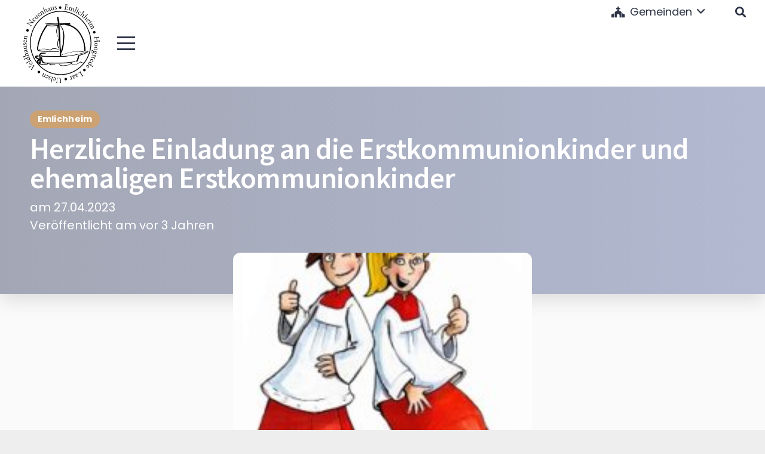

--- FILE ---
content_type: text/html; charset=UTF-8
request_url: https://www.kath-niedergrafschaft.de/2023/04/24/herzliche-einladung-an-die-erstkommunionkinder-und-ehemaligen-erstkommunionkinder/
body_size: 17120
content:
<!DOCTYPE HTML>
<html lang="de">
<head>
	<meta charset="UTF-8">
	<title>Herzliche Einladung an die Erstkommunionkinder und ehemaligen Erstkommunionkinder &#8211; kath-niedergrafschaft.de</title>
<meta name='robots' content='max-image-preview:large' />
<link rel='dns-prefetch' href='//fonts.googleapis.com' />
<link rel="alternate" type="application/rss+xml" title="kath-niedergrafschaft.de &raquo; Feed" href="https://www.kath-niedergrafschaft.de/feed/" />
<link rel="alternate" title="oEmbed (JSON)" type="application/json+oembed" href="https://www.kath-niedergrafschaft.de/wp-json/oembed/1.0/embed?url=https%3A%2F%2Fwww.kath-niedergrafschaft.de%2F2023%2F04%2F24%2Fherzliche-einladung-an-die-erstkommunionkinder-und-ehemaligen-erstkommunionkinder%2F" />
<link rel="alternate" title="oEmbed (XML)" type="text/xml+oembed" href="https://www.kath-niedergrafschaft.de/wp-json/oembed/1.0/embed?url=https%3A%2F%2Fwww.kath-niedergrafschaft.de%2F2023%2F04%2F24%2Fherzliche-einladung-an-die-erstkommunionkinder-und-ehemaligen-erstkommunionkinder%2F&#038;format=xml" />
<meta name="viewport" content="width=device-width, initial-scale=1">
<meta name="theme-color" content="#8c685f">
<link rel="preload" href="https://www.kath-niedergrafschaft.de/wp-content/uploads/2022/11/poppins-v20-latin-regular.woff2" as="font" type="font/woff2" crossorigin><link rel="preload" href="https://www.kath-niedergrafschaft.de/wp-content/uploads/2022/11/poppins-v20-latin-600.woff2" as="font" type="font/woff2" crossorigin><link rel="preload" href="https://www.kath-niedergrafschaft.de/wp-content/uploads/2022/11/poppins-v20-latin-700.woff2" as="font" type="font/woff2" crossorigin><link rel="preload" href="https://www.kath-niedergrafschaft.de/wp-content/uploads/2022/11/source-sans-pro-v21-latin-600.woff2" as="font" type="font/woff2" crossorigin><link rel="preload" href="https://www.kath-niedergrafschaft.de/wp-content/uploads/2022/11/source-sans-pro-v21-latin-regular.woff2" as="font" type="font/woff2" crossorigin><style id='wp-img-auto-sizes-contain-inline-css'>
img:is([sizes=auto i],[sizes^="auto," i]){contain-intrinsic-size:3000px 1500px}
/*# sourceURL=wp-img-auto-sizes-contain-inline-css */
</style>
<style id='wp-emoji-styles-inline-css'>

	img.wp-smiley, img.emoji {
		display: inline !important;
		border: none !important;
		box-shadow: none !important;
		height: 1em !important;
		width: 1em !important;
		margin: 0 0.07em !important;
		vertical-align: -0.1em !important;
		background: none !important;
		padding: 0 !important;
	}
/*# sourceURL=wp-emoji-styles-inline-css */
</style>
<link rel='stylesheet' id='us-fonts-css' href='https://fonts.googleapis.com/css?family=Poppins%3A600&#038;display=swap&#038;ver=6.9' media='all' />
<link rel='stylesheet' id='newsletter-css' href='https://www.kath-niedergrafschaft.de/wp-content/plugins/newsletter/style.css?ver=9.1.0' media='all' />
<link rel='stylesheet' id='us-style-css' href='https://www.kath-niedergrafschaft.de/wp-content/themes/Impreza/css/style.min.css?ver=8.41' media='all' />
<script></script><link rel="https://api.w.org/" href="https://www.kath-niedergrafschaft.de/wp-json/" /><link rel="alternate" title="JSON" type="application/json" href="https://www.kath-niedergrafschaft.de/wp-json/wp/v2/posts/5102" /><link rel="EditURI" type="application/rsd+xml" title="RSD" href="https://www.kath-niedergrafschaft.de/xmlrpc.php?rsd" />
<meta name="generator" content="WordPress 6.9" />
<link rel="canonical" href="https://www.kath-niedergrafschaft.de/2023/04/24/herzliche-einladung-an-die-erstkommunionkinder-und-ehemaligen-erstkommunionkinder/" />
<link rel='shortlink' href='https://www.kath-niedergrafschaft.de/?p=5102' />
		<script id="us_add_no_touch">
			if ( ! /Android|webOS|iPhone|iPad|iPod|BlackBerry|IEMobile|Opera Mini/i.test( navigator.userAgent ) ) {
				document.documentElement.classList.add( "no-touch" );
			}
		</script>
				<script id="us_color_scheme_switch_class">
			if ( document.cookie.includes( "us_color_scheme_switch_is_on=true" ) ) {
				document.documentElement.classList.add( "us-color-scheme-on" );
			}
		</script>
		<meta name="generator" content="Powered by WPBakery Page Builder - drag and drop page builder for WordPress."/>
<link rel="icon" href="https://www.kath-niedergrafschaft.de/wp-content/uploads/2020/05/boot-150x150.png" sizes="32x32" />
<link rel="icon" href="https://www.kath-niedergrafschaft.de/wp-content/uploads/2020/05/boot.png" sizes="192x192" />
<link rel="apple-touch-icon" href="https://www.kath-niedergrafschaft.de/wp-content/uploads/2020/05/boot.png" />
<meta name="msapplication-TileImage" content="https://www.kath-niedergrafschaft.de/wp-content/uploads/2020/05/boot.png" />
<noscript><style> .wpb_animate_when_almost_visible { opacity: 1; }</style></noscript>		<style id="us-icon-fonts">@font-face{font-display:swap;font-style:normal;font-family:"fontawesome";font-weight:900;src:url("https://www.kath-niedergrafschaft.de/wp-content/themes/Impreza/fonts/fa-solid-900.woff2?ver=8.41") format("woff2")}.fas{font-family:"fontawesome";font-weight:900}@font-face{font-display:swap;font-style:normal;font-family:"fontawesome";font-weight:400;src:url("https://www.kath-niedergrafschaft.de/wp-content/themes/Impreza/fonts/fa-regular-400.woff2?ver=8.41") format("woff2")}.far{font-family:"fontawesome";font-weight:400}@font-face{font-display:swap;font-style:normal;font-family:"fontawesome";font-weight:300;src:url("https://www.kath-niedergrafschaft.de/wp-content/themes/Impreza/fonts/fa-light-300.woff2?ver=8.41") format("woff2")}.fal{font-family:"fontawesome";font-weight:300}@font-face{font-display:swap;font-style:normal;font-family:"Font Awesome 5 Duotone";font-weight:900;src:url("https://www.kath-niedergrafschaft.de/wp-content/themes/Impreza/fonts/fa-duotone-900.woff2?ver=8.41") format("woff2")}.fad{font-family:"Font Awesome 5 Duotone";font-weight:900}.fad{position:relative}.fad:before{position:absolute}.fad:after{opacity:0.4}@font-face{font-display:swap;font-style:normal;font-family:"Font Awesome 5 Brands";font-weight:400;src:url("https://www.kath-niedergrafschaft.de/wp-content/themes/Impreza/fonts/fa-brands-400.woff2?ver=8.41") format("woff2")}.fab{font-family:"Font Awesome 5 Brands";font-weight:400}@font-face{font-display:block;font-style:normal;font-family:"Material Icons";font-weight:400;src:url("https://www.kath-niedergrafschaft.de/wp-content/themes/Impreza/fonts/material-icons.woff2?ver=8.41") format("woff2")}.material-icons{font-family:"Material Icons";font-weight:400}</style>
				<style id="us-theme-options-css">:root{--color-header-middle-bg:#ffffff;--color-header-middle-bg-grad:#ffffff;--color-header-middle-text:#2e3447;--color-header-middle-text-hover:#2e3447;--color-header-transparent-bg:transparent;--color-header-transparent-bg-grad:transparent;--color-header-transparent-text:#2e3447;--color-header-transparent-text-hover:#2e3447;--color-chrome-toolbar:#8c685f;--color-header-top-bg:#ffffff;--color-header-top-bg-grad:#ffffff;--color-header-top-text:#2e3447;--color-header-top-text-hover:#2e3447;--color-header-top-transparent-text:#2e3447;--color-header-top-transparent-text-hover:#2e3447;--color-content-bg:#fafafa;--color-content-bg-grad:#fafafa;--color-content-bg-alt:#ffffff;--color-content-bg-alt-grad:#ffffff;--color-content-border:#a5b1c7;--color-content-heading:#2e3447;--color-content-heading-grad:#2e3447;--color-content-text:#2e3447;--color-content-link:#f3ad8b;--color-content-link-hover:#454b5d;--color-content-primary:#a3a7b5;--color-content-primary-grad:linear-gradient(90deg,#a3a7b5,#b2b9d1);--color-content-secondary:#e3c8a8;--color-content-secondary-grad:#e3c8a8;--color-content-faded:#b8bec9;--color-content-overlay:rgba(0,0,0,0.75);--color-content-overlay-grad:rgba(0,0,0,0.75);--color-alt-content-bg:#ffffff;--color-alt-content-bg-grad:#ffffff;--color-alt-content-bg-alt:#ffffff;--color-alt-content-bg-alt-grad:#ffffff;--color-alt-content-border:#f9f9fb;--color-alt-content-heading:#2e3447;--color-alt-content-heading-grad:#2e3447;--color-alt-content-text:#2e3447;--color-alt-content-link:#f3ad8b;--color-alt-content-link-hover:#454b5d;--color-alt-content-primary:#f3ad8b;--color-alt-content-primary-grad:#f3ad8b;--color-alt-content-secondary:#454b5d;--color-alt-content-secondary-grad:#454b5d;--color-alt-content-faded:#b8bec9;--color-alt-content-overlay:#e3e3e3;--color-alt-content-overlay-grad:linear-gradient(135deg,#e3e3e3,rgba(171,171,171,0.75));--color-footer-bg:#ffffff;--color-footer-bg-grad:#ffffff;--color-footer-bg-alt:#f2f2f2;--color-footer-bg-alt-grad:#f2f2f2;--color-footer-border:#e5e5e5;--color-footer-text:#777777;--color-footer-link:#fdead3;--color-footer-link-hover:#8c685f;--color-subfooter-bg:#2e3447;--color-subfooter-bg-grad:linear-gradient(90deg,#2e3447,#454b5d);--color-subfooter-bg-alt:#2e3447;--color-subfooter-bg-alt-grad:#2e3447;--color-subfooter-border:#444444;--color-subfooter-text:#b8bec9;--color-subfooter-link:#e5e5e5;--color-subfooter-link-hover:#8c685f;--color-content-primary-faded:rgba(163,167,181,0.15);--box-shadow:0 5px 15px rgba(0,0,0,.15);--box-shadow-up:0 -5px 15px rgba(0,0,0,.15);--site-canvas-width:1300px;--site-content-width:1280px;--section-custom-padding:4vmax;--text-block-margin-bottom:1rem;--focus-outline-width:2px}.w-counter.color_primary .w-counter-value,.w-iconbox.color_primary.style_default .w-iconbox-icon i:not(.fad){background:var(--color-content-primary-grad);-webkit-background-clip:text;color:transparent}@font-face{font-display:swap;font-style:normal;font-family:"Poppins";font-weight:400;src:url(/wp-content/uploads/2022/11/poppins-v20-latin-regular.woff2) format("woff2")}@font-face{font-display:swap;font-style:normal;font-family:"Poppins";font-weight:600;src:url(/wp-content/uploads/2022/11/poppins-v20-latin-600.woff2) format("woff2")}@font-face{font-display:swap;font-style:normal;font-family:"Poppins";font-weight:700;src:url(/wp-content/uploads/2022/11/poppins-v20-latin-700.woff2) format("woff2")}@font-face{font-display:swap;font-style:normal;font-family:"Source Sans Pro";font-weight:600;src:url(/wp-content/uploads/2022/11/source-sans-pro-v21-latin-600.woff2) format("woff2")}@font-face{font-display:swap;font-style:normal;font-family:"Source Sans Pro";font-weight:400;src:url(/wp-content/uploads/2022/11/source-sans-pro-v21-latin-regular.woff2) format("woff2")}:root{--font-family:Poppins,sans-serif;--font-size:20px;--line-height:30px;--font-weight:400;--bold-font-weight:700;--h1-font-family:"Source Sans Pro";--h1-font-size:2.2rem;--h1-line-height:1;--h1-font-weight:700;--h1-bold-font-weight:700;--h1-text-transform:none;--h1-font-style:normal;--h1-letter-spacing:-0.02em;--h1-margin-bottom:0.5rem;--h2-font-family:"Source Sans Pro";--h2-font-size:1.6rem;--h2-line-height:1.20;--h2-font-weight:var(--h1-font-weight);--h2-bold-font-weight:var(--h1-bold-font-weight);--h2-text-transform:var(--h1-text-transform);--h2-font-style:var(--h1-font-style);--h2-letter-spacing:-0.02em;--h2-margin-bottom:1rem;--h3-font-family:var(--h1-font-family);--h3-font-size:1.4rem;--h3-line-height:1.20;--h3-font-weight:var(--h1-font-weight);--h3-bold-font-weight:var(--h1-bold-font-weight);--h3-text-transform:var(--h1-text-transform);--h3-font-style:var(--h1-font-style);--h3-letter-spacing:-0.02em;--h3-margin-bottom:1.5rem;--h4-font-family:var(--h1-font-family);--h4-font-size:1.2rem;--h4-line-height:1.3;--h4-font-weight:var(--h1-font-weight);--h4-bold-font-weight:var(--h1-bold-font-weight);--h4-text-transform:var(--h1-text-transform);--h4-font-style:var(--h1-font-style);--h4-letter-spacing:-0.02em;--h4-margin-bottom:0.7rem;--h5-font-family:var(--h1-font-family);--h5-font-size:1.1rem;--h5-line-height:1.3;--h5-font-weight:var(--h1-font-weight);--h5-bold-font-weight:var(--h1-bold-font-weight);--h5-text-transform:var(--h1-text-transform);--h5-font-style:var(--h1-font-style);--h5-letter-spacing:0;--h5-margin-bottom:1.3rem;--h6-font-family:var(--h1-font-family);--h6-font-size:1rem;--h6-line-height:1.3;--h6-font-weight:var(--h1-font-weight);--h6-bold-font-weight:var(--h1-bold-font-weight);--h6-text-transform:var(--h1-text-transform);--h6-font-style:var(--h1-font-style);--h6-letter-spacing:0;--h6-margin-bottom:1.5rem}@media (max-width:600px){:root{--line-height:28px;--h2-font-size:1.8rem;--h3-font-size:1.5rem;--h4-font-size:1.3rem;--h5-font-size:1.20rem}}h1{font-family:var(--h1-font-family,inherit);font-weight:var(--h1-font-weight,inherit);font-size:var(--h1-font-size,inherit);font-style:var(--h1-font-style,inherit);line-height:var(--h1-line-height,1.4);letter-spacing:var(--h1-letter-spacing,inherit);text-transform:var(--h1-text-transform,inherit);margin-bottom:var(--h1-margin-bottom,1.5rem)}h1>strong{font-weight:var(--h1-bold-font-weight,bold)}h2{font-family:var(--h2-font-family,inherit);font-weight:var(--h2-font-weight,inherit);font-size:var(--h2-font-size,inherit);font-style:var(--h2-font-style,inherit);line-height:var(--h2-line-height,1.4);letter-spacing:var(--h2-letter-spacing,inherit);text-transform:var(--h2-text-transform,inherit);margin-bottom:var(--h2-margin-bottom,1.5rem)}h2>strong{font-weight:var(--h2-bold-font-weight,bold)}h3{font-family:var(--h3-font-family,inherit);font-weight:var(--h3-font-weight,inherit);font-size:var(--h3-font-size,inherit);font-style:var(--h3-font-style,inherit);line-height:var(--h3-line-height,1.4);letter-spacing:var(--h3-letter-spacing,inherit);text-transform:var(--h3-text-transform,inherit);margin-bottom:var(--h3-margin-bottom,1.5rem)}h3>strong{font-weight:var(--h3-bold-font-weight,bold)}h4{font-family:var(--h4-font-family,inherit);font-weight:var(--h4-font-weight,inherit);font-size:var(--h4-font-size,inherit);font-style:var(--h4-font-style,inherit);line-height:var(--h4-line-height,1.4);letter-spacing:var(--h4-letter-spacing,inherit);text-transform:var(--h4-text-transform,inherit);margin-bottom:var(--h4-margin-bottom,1.5rem)}h4>strong{font-weight:var(--h4-bold-font-weight,bold)}h5{font-family:var(--h5-font-family,inherit);font-weight:var(--h5-font-weight,inherit);font-size:var(--h5-font-size,inherit);font-style:var(--h5-font-style,inherit);line-height:var(--h5-line-height,1.4);letter-spacing:var(--h5-letter-spacing,inherit);text-transform:var(--h5-text-transform,inherit);margin-bottom:var(--h5-margin-bottom,1.5rem)}h5>strong{font-weight:var(--h5-bold-font-weight,bold)}h6{font-family:var(--h6-font-family,inherit);font-weight:var(--h6-font-weight,inherit);font-size:var(--h6-font-size,inherit);font-style:var(--h6-font-style,inherit);line-height:var(--h6-line-height,1.4);letter-spacing:var(--h6-letter-spacing,inherit);text-transform:var(--h6-text-transform,inherit);margin-bottom:var(--h6-margin-bottom,1.5rem)}h6>strong{font-weight:var(--h6-bold-font-weight,bold)}body{background:#eeeeee}@media (max-width:1380px){.l-main .aligncenter{max-width:calc(100vw - 5rem)}}@media (min-width:1281px){body.usb_preview .hide_on_default{opacity:0.25!important}.vc_hidden-lg,body:not(.usb_preview) .hide_on_default{display:none!important}.default_align_left{text-align:left;justify-content:flex-start}.default_align_right{text-align:right;justify-content:flex-end}.default_align_center{text-align:center;justify-content:center}.w-hwrapper.default_align_center>*{margin-left:calc( var(--hwrapper-gap,1.2rem) / 2 );margin-right:calc( var(--hwrapper-gap,1.2rem) / 2 )}.default_align_justify{justify-content:space-between}.w-hwrapper>.default_align_justify,.default_align_justify>.w-btn{width:100%}*:not(.w-hwrapper:not(.wrap))>.w-btn-wrapper:not([class*="default_align_none"]):not(.align_none){display:block;margin-inline-end:0}}@media (min-width:1025px) and (max-width:1280px){body.usb_preview .hide_on_laptops{opacity:0.25!important}.vc_hidden-md,body:not(.usb_preview) .hide_on_laptops{display:none!important}.laptops_align_left{text-align:left;justify-content:flex-start}.laptops_align_right{text-align:right;justify-content:flex-end}.laptops_align_center{text-align:center;justify-content:center}.w-hwrapper.laptops_align_center>*{margin-left:calc( var(--hwrapper-gap,1.2rem) / 2 );margin-right:calc( var(--hwrapper-gap,1.2rem) / 2 )}.laptops_align_justify{justify-content:space-between}.w-hwrapper>.laptops_align_justify,.laptops_align_justify>.w-btn{width:100%}*:not(.w-hwrapper:not(.wrap))>.w-btn-wrapper:not([class*="laptops_align_none"]):not(.align_none){display:block;margin-inline-end:0}.g-cols.via_grid[style*="--laptops-columns-gap"]{gap:var(--laptops-columns-gap,3rem)}}@media (min-width:601px) and (max-width:1024px){body.usb_preview .hide_on_tablets{opacity:0.25!important}.vc_hidden-sm,body:not(.usb_preview) .hide_on_tablets{display:none!important}.tablets_align_left{text-align:left;justify-content:flex-start}.tablets_align_right{text-align:right;justify-content:flex-end}.tablets_align_center{text-align:center;justify-content:center}.w-hwrapper.tablets_align_center>*{margin-left:calc( var(--hwrapper-gap,1.2rem) / 2 );margin-right:calc( var(--hwrapper-gap,1.2rem) / 2 )}.tablets_align_justify{justify-content:space-between}.w-hwrapper>.tablets_align_justify,.tablets_align_justify>.w-btn{width:100%}*:not(.w-hwrapper:not(.wrap))>.w-btn-wrapper:not([class*="tablets_align_none"]):not(.align_none){display:block;margin-inline-end:0}.g-cols.via_grid[style*="--tablets-columns-gap"]{gap:var(--tablets-columns-gap,3rem)}}@media (max-width:600px){body.usb_preview .hide_on_mobiles{opacity:0.25!important}.vc_hidden-xs,body:not(.usb_preview) .hide_on_mobiles{display:none!important}.mobiles_align_left{text-align:left;justify-content:flex-start}.mobiles_align_right{text-align:right;justify-content:flex-end}.mobiles_align_center{text-align:center;justify-content:center}.w-hwrapper.mobiles_align_center>*{margin-left:calc( var(--hwrapper-gap,1.2rem) / 2 );margin-right:calc( var(--hwrapper-gap,1.2rem) / 2 )}.mobiles_align_justify{justify-content:space-between}.w-hwrapper>.mobiles_align_justify,.mobiles_align_justify>.w-btn{width:100%}.w-hwrapper.stack_on_mobiles{display:block}.w-hwrapper.stack_on_mobiles>:not(script){display:block;margin:0 0 var(--hwrapper-gap,1.2rem)}.w-hwrapper.stack_on_mobiles>:last-child{margin-bottom:0}*:not(.w-hwrapper:not(.wrap))>.w-btn-wrapper:not([class*="mobiles_align_none"]):not(.align_none){display:block;margin-inline-end:0}.g-cols.via_grid[style*="--mobiles-columns-gap"]{gap:var(--mobiles-columns-gap,1.5rem)}}@media (max-width:600px){.g-cols.type_default>div[class*="vc_col-xs-"]{margin-top:1rem;margin-bottom:1rem}.g-cols>div:not([class*="vc_col-xs-"]){width:100%;margin:0 0 1.5rem}.g-cols.reversed>div:last-of-type{order:-1}.g-cols.type_boxes>div,.g-cols.reversed>div:first-child,.g-cols:not(.reversed)>div:last-child,.g-cols>div.has_bg_color{margin-bottom:0}.vc_col-xs-1{width:8.3333%}.vc_col-xs-2{width:16.6666%}.vc_col-xs-1\/5{width:20%}.vc_col-xs-3{width:25%}.vc_col-xs-4{width:33.3333%}.vc_col-xs-2\/5{width:40%}.vc_col-xs-5{width:41.6666%}.vc_col-xs-6{width:50%}.vc_col-xs-7{width:58.3333%}.vc_col-xs-3\/5{width:60%}.vc_col-xs-8{width:66.6666%}.vc_col-xs-9{width:75%}.vc_col-xs-4\/5{width:80%}.vc_col-xs-10{width:83.3333%}.vc_col-xs-11{width:91.6666%}.vc_col-xs-12{width:100%}.vc_col-xs-offset-0{margin-left:0}.vc_col-xs-offset-1{margin-left:8.3333%}.vc_col-xs-offset-2{margin-left:16.6666%}.vc_col-xs-offset-1\/5{margin-left:20%}.vc_col-xs-offset-3{margin-left:25%}.vc_col-xs-offset-4{margin-left:33.3333%}.vc_col-xs-offset-2\/5{margin-left:40%}.vc_col-xs-offset-5{margin-left:41.6666%}.vc_col-xs-offset-6{margin-left:50%}.vc_col-xs-offset-7{margin-left:58.3333%}.vc_col-xs-offset-3\/5{margin-left:60%}.vc_col-xs-offset-8{margin-left:66.6666%}.vc_col-xs-offset-9{margin-left:75%}.vc_col-xs-offset-4\/5{margin-left:80%}.vc_col-xs-offset-10{margin-left:83.3333%}.vc_col-xs-offset-11{margin-left:91.6666%}.vc_col-xs-offset-12{margin-left:100%}}@media (min-width:601px){.vc_col-sm-1{width:8.3333%}.vc_col-sm-2{width:16.6666%}.vc_col-sm-1\/5{width:20%}.vc_col-sm-3{width:25%}.vc_col-sm-4{width:33.3333%}.vc_col-sm-2\/5{width:40%}.vc_col-sm-5{width:41.6666%}.vc_col-sm-6{width:50%}.vc_col-sm-7{width:58.3333%}.vc_col-sm-3\/5{width:60%}.vc_col-sm-8{width:66.6666%}.vc_col-sm-9{width:75%}.vc_col-sm-4\/5{width:80%}.vc_col-sm-10{width:83.3333%}.vc_col-sm-11{width:91.6666%}.vc_col-sm-12{width:100%}.vc_col-sm-offset-0{margin-left:0}.vc_col-sm-offset-1{margin-left:8.3333%}.vc_col-sm-offset-2{margin-left:16.6666%}.vc_col-sm-offset-1\/5{margin-left:20%}.vc_col-sm-offset-3{margin-left:25%}.vc_col-sm-offset-4{margin-left:33.3333%}.vc_col-sm-offset-2\/5{margin-left:40%}.vc_col-sm-offset-5{margin-left:41.6666%}.vc_col-sm-offset-6{margin-left:50%}.vc_col-sm-offset-7{margin-left:58.3333%}.vc_col-sm-offset-3\/5{margin-left:60%}.vc_col-sm-offset-8{margin-left:66.6666%}.vc_col-sm-offset-9{margin-left:75%}.vc_col-sm-offset-4\/5{margin-left:80%}.vc_col-sm-offset-10{margin-left:83.3333%}.vc_col-sm-offset-11{margin-left:91.6666%}.vc_col-sm-offset-12{margin-left:100%}}@media (min-width:1025px){.vc_col-md-1{width:8.3333%}.vc_col-md-2{width:16.6666%}.vc_col-md-1\/5{width:20%}.vc_col-md-3{width:25%}.vc_col-md-4{width:33.3333%}.vc_col-md-2\/5{width:40%}.vc_col-md-5{width:41.6666%}.vc_col-md-6{width:50%}.vc_col-md-7{width:58.3333%}.vc_col-md-3\/5{width:60%}.vc_col-md-8{width:66.6666%}.vc_col-md-9{width:75%}.vc_col-md-4\/5{width:80%}.vc_col-md-10{width:83.3333%}.vc_col-md-11{width:91.6666%}.vc_col-md-12{width:100%}.vc_col-md-offset-0{margin-left:0}.vc_col-md-offset-1{margin-left:8.3333%}.vc_col-md-offset-2{margin-left:16.6666%}.vc_col-md-offset-1\/5{margin-left:20%}.vc_col-md-offset-3{margin-left:25%}.vc_col-md-offset-4{margin-left:33.3333%}.vc_col-md-offset-2\/5{margin-left:40%}.vc_col-md-offset-5{margin-left:41.6666%}.vc_col-md-offset-6{margin-left:50%}.vc_col-md-offset-7{margin-left:58.3333%}.vc_col-md-offset-3\/5{margin-left:60%}.vc_col-md-offset-8{margin-left:66.6666%}.vc_col-md-offset-9{margin-left:75%}.vc_col-md-offset-4\/5{margin-left:80%}.vc_col-md-offset-10{margin-left:83.3333%}.vc_col-md-offset-11{margin-left:91.6666%}.vc_col-md-offset-12{margin-left:100%}}@media (min-width:1281px){.vc_col-lg-1{width:8.3333%}.vc_col-lg-2{width:16.6666%}.vc_col-lg-1\/5{width:20%}.vc_col-lg-3{width:25%}.vc_col-lg-4{width:33.3333%}.vc_col-lg-2\/5{width:40%}.vc_col-lg-5{width:41.6666%}.vc_col-lg-6{width:50%}.vc_col-lg-7{width:58.3333%}.vc_col-lg-3\/5{width:60%}.vc_col-lg-8{width:66.6666%}.vc_col-lg-9{width:75%}.vc_col-lg-4\/5{width:80%}.vc_col-lg-10{width:83.3333%}.vc_col-lg-11{width:91.6666%}.vc_col-lg-12{width:100%}.vc_col-lg-offset-0{margin-left:0}.vc_col-lg-offset-1{margin-left:8.3333%}.vc_col-lg-offset-2{margin-left:16.6666%}.vc_col-lg-offset-1\/5{margin-left:20%}.vc_col-lg-offset-3{margin-left:25%}.vc_col-lg-offset-4{margin-left:33.3333%}.vc_col-lg-offset-2\/5{margin-left:40%}.vc_col-lg-offset-5{margin-left:41.6666%}.vc_col-lg-offset-6{margin-left:50%}.vc_col-lg-offset-7{margin-left:58.3333%}.vc_col-lg-offset-3\/5{margin-left:60%}.vc_col-lg-offset-8{margin-left:66.6666%}.vc_col-lg-offset-9{margin-left:75%}.vc_col-lg-offset-4\/5{margin-left:80%}.vc_col-lg-offset-10{margin-left:83.3333%}.vc_col-lg-offset-11{margin-left:91.6666%}.vc_col-lg-offset-12{margin-left:100%}}@media (min-width:601px) and (max-width:1024px){.g-cols.via_flex.type_default>div[class*="vc_col-md-"],.g-cols.via_flex.type_default>div[class*="vc_col-lg-"]{margin-top:1rem;margin-bottom:1rem}}@media (min-width:1025px) and (max-width:1280px){.g-cols.via_flex.type_default>div[class*="vc_col-lg-"]{margin-top:1rem;margin-bottom:1rem}}div[class|="vc_col"].stretched{container-type:inline-size}@container (width >= calc(100cqw - 2rem)) and (min-width:calc(1024px - 2rem)){.g-cols.via_flex.type_default>div[class|="vc_col"].stretched>.vc_column-inner{margin:-1rem}}@media (max-width:1023px){.l-canvas{overflow:hidden}.g-cols.stacking_default.reversed>div:last-of-type{order:-1}.g-cols.stacking_default.via_flex>div:not([class*="vc_col-xs"]){width:100%;margin:0 0 1.5rem}.g-cols.stacking_default.via_grid.mobiles-cols_1{grid-template-columns:100%}.g-cols.stacking_default.via_flex.type_boxes>div,.g-cols.stacking_default.via_flex.reversed>div:first-child,.g-cols.stacking_default.via_flex:not(.reversed)>div:last-child,.g-cols.stacking_default.via_flex>div.has_bg_color{margin-bottom:0}.g-cols.stacking_default.via_flex.type_default>.wpb_column.stretched{margin-left:-1rem;margin-right:-1rem}.g-cols.stacking_default.via_grid.mobiles-cols_1>.wpb_column.stretched,.g-cols.stacking_default.via_flex.type_boxes>.wpb_column.stretched{margin-left:var(--margin-inline-stretch);margin-right:var(--margin-inline-stretch)}.vc_column-inner.type_sticky>.wpb_wrapper,.vc_column_container.type_sticky>.vc_column-inner{top:0!important}}@media (min-width:1024px){body:not(.rtl) .l-section.for_sidebar.at_left>div>.l-sidebar,.rtl .l-section.for_sidebar.at_right>div>.l-sidebar{order:-1}.vc_column_container.type_sticky>.vc_column-inner,.vc_column-inner.type_sticky>.wpb_wrapper{position:-webkit-sticky;position:sticky}.l-section.type_sticky{position:-webkit-sticky;position:sticky;top:0;z-index:21;transition:top 0.3s cubic-bezier(.78,.13,.15,.86) 0.1s}.header_hor .l-header.post_fixed.sticky_auto_hide{z-index:22}.admin-bar .l-section.type_sticky{top:32px}.l-section.type_sticky>.l-section-h{transition:padding-top 0.3s}.header_hor .l-header.pos_fixed:not(.down)~.l-main .l-section.type_sticky:not(:first-of-type){top:var(--header-sticky-height)}.admin-bar.header_hor .l-header.pos_fixed:not(.down)~.l-main .l-section.type_sticky:not(:first-of-type){top:calc( var(--header-sticky-height) + 32px )}.header_hor .l-header.pos_fixed.sticky:not(.down)~.l-main .l-section.type_sticky:first-of-type>.l-section-h{padding-top:var(--header-sticky-height)}.header_hor.headerinpos_bottom .l-header.pos_fixed.sticky:not(.down)~.l-main .l-section.type_sticky:first-of-type>.l-section-h{padding-bottom:var(--header-sticky-height)!important}}@media (max-width:600px){.w-form-row.for_submit[style*=btn-size-mobiles] .w-btn{font-size:var(--btn-size-mobiles)!important}}:focus-visible,input[type=checkbox]:focus-visible + i,input[type=checkbox]:focus-visible~.w-color-switch-box,.w-nav-arrow:focus-visible::before,.woocommerce-mini-cart-item:has(:focus-visible),.w-filter-item-value.w-btn:has(:focus-visible){outline-width:var(--focus-outline-width,2px );outline-style:solid;outline-offset:2px;outline-color:var(--color-content-primary)}.w-toplink,.w-header-show{background:rgba(0,0,0,0.3)}.no-touch .w-toplink.active:hover,.no-touch .w-header-show:hover{background:var(--color-content-primary-grad)}button[type=submit]:not(.w-btn),input[type=submit]:not(.w-btn),.us-nav-style_1>*,.navstyle_1>.owl-nav button,.us-btn-style_1{font-family:var(--font-family);font-style:normal;text-transform:none;font-size:14px;line-height:1.2!important;font-weight:700;letter-spacing:0.01em;padding:1.40em 2.2em;transition-duration:.3s;border-radius:0.4em;transition-timing-function:ease;--btn-height:calc(1.2em + 2 * 1.40em);background:#e3c8a8;border-color:transparent;border-image:none;color:#2e3447!important;box-shadow:0 0em 0em 0 rgba(0,0,0,0.2)}button[type=submit]:not(.w-btn):before,input[type=submit]:not(.w-btn),.us-nav-style_1>*:before,.navstyle_1>.owl-nav button:before,.us-btn-style_1:before{border-width:0px}.no-touch button[type=submit]:not(.w-btn):hover,.no-touch input[type=submit]:not(.w-btn):hover,.w-filter-item-value.us-btn-style_1:has(input:checked),.us-nav-style_1>span.current,.no-touch .us-nav-style_1>a:hover,.no-touch .navstyle_1>.owl-nav button:hover,.no-touch .us-btn-style_1:hover{background:#2e3447;border-color:transparent;border-image:none;color:#ffffff!important;box-shadow:0 0.3em 0.6em 0 rgba(0,0,0,0.2)}.us-nav-style_7>*,.navstyle_7>.owl-nav button,.us-btn-style_7{font-family:var(--font-family);font-style:normal;text-transform:none;font-size:1.6rem;line-height:1.20!important;font-weight:400;letter-spacing:0.01em;padding:1.40em 0.6em;transition-duration:.3s;border-radius:0.2em;transition-timing-function:ease;--btn-height:calc(1.20em + 2 * 1.40em);background:transparent;border-color:transparent;border-image:none;color:#e3c8a8!important;box-shadow:0 0em 0em 0 rgba(0,0,0,0.2)}.us-nav-style_7>*:before,.navstyle_7>.owl-nav button:before,.us-btn-style_7:before{border-width:0px}.w-filter-item-value.us-btn-style_7:has(input:checked),.us-nav-style_7>span.current,.no-touch .us-nav-style_7>a:hover,.no-touch .navstyle_7>.owl-nav button:hover,.no-touch .us-btn-style_7:hover{background:transparent;border-color:transparent;border-image:none;color:#2e3447!important;box-shadow:0 0em 0em 0 rgba(0,0,0,0.2)}.us-nav-style_5>*,.navstyle_5>.owl-nav button,.us-btn-style_5{font-family:var(--font-family);font-style:normal;text-transform:none;font-size:0.7rem;line-height:1.11!important;font-weight:700;letter-spacing:0.02em;padding:0.5em 0.9em;transition-duration:.3s;border-radius:2.9em;transition-timing-function:ease;--btn-height:calc(1.11em + 2 * 0.5em);background:#cca272;border-color:transparent;border-image:none;color:#ffffff!important;box-shadow:0 0em 0em 0 rgba(0,0,0,0.2)}.us-nav-style_5>*:before,.navstyle_5>.owl-nav button:before,.us-btn-style_5:before{border-width:0px}.w-filter-item-value.us-btn-style_5:has(input:checked),.us-nav-style_5>span.current,.no-touch .us-nav-style_5>a:hover,.no-touch .navstyle_5>.owl-nav button:hover,.no-touch .us-btn-style_5:hover{background:#2e3447;border-color:transparent;border-image:none;color:#ffffff!important;box-shadow:0 0.3em 0.6em 0 rgba(0,0,0,0.2)}.us-nav-style_3>*,.navstyle_3>.owl-nav button,.us-btn-style_3{font-family:var(--h1-font-family);font-style:normal;text-transform:uppercase;font-size:14px;line-height:1.20!important;font-weight:700;letter-spacing:0.01em;padding:1.40em 2.2em;transition-duration:.3s;border-radius:0.4em;transition-timing-function:ease;--btn-height:calc(1.20em + 2 * 1.40em);background:transparent;border-color:#2e3447;border-image:none;color:#2e3447!important;box-shadow:0 0em 0em 0 rgba(0,0,0,0.2)}.us-nav-style_3>*:before,.navstyle_3>.owl-nav button:before,.us-btn-style_3:before{border-width:2px}.w-filter-item-value.us-btn-style_3:has(input:checked),.us-nav-style_3>span.current,.no-touch .us-nav-style_3>a:hover,.no-touch .navstyle_3>.owl-nav button:hover,.no-touch .us-btn-style_3:hover{background:#2e3447;border-color:#2e3447;border-image:none;color:#ffffff!important;box-shadow:0 0.3em 0.6em 0 rgba(0,0,0,0.2)}.us-nav-style_6>*,.navstyle_6>.owl-nav button,.us-btn-style_6{font-family:var(--h1-font-family);font-style:normal;text-transform:uppercase;font-size:14px;line-height:1.20!important;font-weight:700;letter-spacing:0.01em;padding:1.40em 2.2em;transition-duration:.3s;border-radius:0.4em;transition-timing-function:ease;--btn-height:calc(1.20em + 2 * 1.40em);background:transparent;border-color:#ffffff;border-image:none;color:#ffffff!important;box-shadow:0 0em 0em 0 rgba(0,0,0,0.2)}.us-nav-style_6>*:before,.navstyle_6>.owl-nav button:before,.us-btn-style_6:before{border-width:1px}.w-filter-item-value.us-btn-style_6:has(input:checked),.us-nav-style_6>span.current,.no-touch .us-nav-style_6>a:hover,.no-touch .navstyle_6>.owl-nav button:hover,.no-touch .us-btn-style_6:hover{background:#e3c8a8;border-color:#e3c8a8;border-image:none;color:#2e3447!important;box-shadow:0 0.3em 0.6em 0 rgba(0,0,0,0.2)}.us-nav-style_2>*,.navstyle_2>.owl-nav button,.us-btn-style_2{font-family:var(--h1-font-family);font-style:normal;text-transform:uppercase;font-size:14px;line-height:1.20!important;font-weight:700;letter-spacing:0.01em;padding:1.40em 2.2em;transition-duration:.3s;border-radius:0.4em;transition-timing-function:ease;--btn-height:calc(1.20em + 2 * 1.40em);background:#ffffff;border-color:transparent;border-image:none;color:#051c2c!important;box-shadow:0 0em 0em 0 rgba(0,0,0,0.2)}.us-nav-style_2>*:before,.navstyle_2>.owl-nav button:before,.us-btn-style_2:before{border-width:0px}.w-filter-item-value.us-btn-style_2:has(input:checked),.us-nav-style_2>span.current,.no-touch .us-nav-style_2>a:hover,.no-touch .navstyle_2>.owl-nav button:hover,.no-touch .us-btn-style_2:hover{background:#051c2c;border-color:transparent;border-image:none;color:#ffffff!important;box-shadow:0 0.3em 0.6em 0 rgba(0,0,0,0.2)}:root{--inputs-font-family:inherit;--inputs-font-size:1rem;--inputs-font-weight:400;--inputs-letter-spacing:0em;--inputs-text-transform:none;--inputs-height:2.80em;--inputs-padding:1em;--inputs-checkbox-size:1.5em;--inputs-border-width:2px;--inputs-border-radius:0rem;--inputs-background:#ffffff;--inputs-border-color:#e5e5e5;--inputs-text-color:#2e3447;--inputs-focus-background:#ffffff;--inputs-focus-border-color:#ebbe8a;--inputs-focus-text-color:#2e3447}.leaflet-default-icon-path{background-image:url(https://www.kath-niedergrafschaft.de/wp-content/themes/Impreza/common/css/vendor/images/marker-icon.png)}</style>
				<style id="us-current-header-css"> .l-subheader.at_top,.l-subheader.at_top .w-dropdown-list,.l-subheader.at_top .type_mobile .w-nav-list.level_1{background:var(--color-header-top-bg);color:var(--color-header-top-text)}.no-touch .l-subheader.at_top a:hover,.no-touch .l-header.bg_transparent .l-subheader.at_top .w-dropdown.opened a:hover{color:var(--color-header-top-text-hover)}.l-header.bg_transparent:not(.sticky) .l-subheader.at_top{background:var(--color-header-top-transparent-bg);color:var(--color-header-top-transparent-text)}.no-touch .l-header.bg_transparent:not(.sticky) .at_top .w-cart-link:hover,.no-touch .l-header.bg_transparent:not(.sticky) .at_top .w-text a:hover,.no-touch .l-header.bg_transparent:not(.sticky) .at_top .w-html a:hover,.no-touch .l-header.bg_transparent:not(.sticky) .at_top .w-nav>a:hover,.no-touch .l-header.bg_transparent:not(.sticky) .at_top .w-menu a:hover,.no-touch .l-header.bg_transparent:not(.sticky) .at_top .w-search>a:hover,.no-touch .l-header.bg_transparent:not(.sticky) .at_top .w-socials.shape_none.color_text a:hover,.no-touch .l-header.bg_transparent:not(.sticky) .at_top .w-socials.shape_none.color_link a:hover,.no-touch .l-header.bg_transparent:not(.sticky) .at_top .w-dropdown a:hover,.no-touch .l-header.bg_transparent:not(.sticky) .at_top .type_desktop .menu-item.level_1.opened>a,.no-touch .l-header.bg_transparent:not(.sticky) .at_top .type_desktop .menu-item.level_1:hover>a{color:var(--color-header-transparent-text-hover)}.l-subheader.at_middle,.l-subheader.at_middle .w-dropdown-list,.l-subheader.at_middle .type_mobile .w-nav-list.level_1{background:var(--color-header-middle-bg);color:var(--color-header-middle-text)}.no-touch .l-subheader.at_middle a:hover,.no-touch .l-header.bg_transparent .l-subheader.at_middle .w-dropdown.opened a:hover{color:var(--color-header-middle-text-hover)}.l-header.bg_transparent:not(.sticky) .l-subheader.at_middle{background:var(--color-header-transparent-bg);color:var(--color-header-transparent-text)}.no-touch .l-header.bg_transparent:not(.sticky) .at_middle .w-cart-link:hover,.no-touch .l-header.bg_transparent:not(.sticky) .at_middle .w-text a:hover,.no-touch .l-header.bg_transparent:not(.sticky) .at_middle .w-html a:hover,.no-touch .l-header.bg_transparent:not(.sticky) .at_middle .w-nav>a:hover,.no-touch .l-header.bg_transparent:not(.sticky) .at_middle .w-menu a:hover,.no-touch .l-header.bg_transparent:not(.sticky) .at_middle .w-search>a:hover,.no-touch .l-header.bg_transparent:not(.sticky) .at_middle .w-socials.shape_none.color_text a:hover,.no-touch .l-header.bg_transparent:not(.sticky) .at_middle .w-socials.shape_none.color_link a:hover,.no-touch .l-header.bg_transparent:not(.sticky) .at_middle .w-dropdown a:hover,.no-touch .l-header.bg_transparent:not(.sticky) .at_middle .type_desktop .menu-item.level_1.opened>a,.no-touch .l-header.bg_transparent:not(.sticky) .at_middle .type_desktop .menu-item.level_1:hover>a{color:var(--color-header-transparent-text-hover)}.header_ver .l-header{background:var(--color-header-middle-bg);color:var(--color-header-middle-text)}@media (min-width:901px){.hidden_for_default{display:none!important}.l-subheader.at_bottom{display:none}.l-header{position:relative;z-index:111}.l-subheader{margin:0 auto}.l-subheader.width_full{padding-left:1.5rem;padding-right:1.5rem}.l-subheader-h{display:flex;align-items:center;position:relative;margin:0 auto;max-width:var(--site-content-width,1200px);height:inherit}.w-header-show{display:none}.l-header.pos_fixed{position:fixed;left:var(--site-outline-width,0);right:var(--site-outline-width,0)}.l-header.pos_fixed:not(.notransition) .l-subheader{transition-property:transform,background,box-shadow,line-height,height,visibility;transition-duration:.3s;transition-timing-function:cubic-bezier(.78,.13,.15,.86)}.headerinpos_bottom.sticky_first_section .l-header.pos_fixed{position:fixed!important}.header_hor .l-header.sticky_auto_hide{transition:margin .3s cubic-bezier(.78,.13,.15,.86) .1s}.header_hor .l-header.sticky_auto_hide.down{margin-top:calc(-1.1 * var(--header-sticky-height,0px) )}.l-header.bg_transparent:not(.sticky) .l-subheader{box-shadow:none!important;background:none}.l-header.bg_transparent~.l-main .l-section.width_full.height_auto:first-of-type>.l-section-h{padding-top:0!important;padding-bottom:0!important}.l-header.pos_static.bg_transparent{position:absolute;left:var(--site-outline-width,0);right:var(--site-outline-width,0)}.l-subheader.width_full .l-subheader-h{max-width:none!important}.l-header.shadow_thin .l-subheader.at_middle,.l-header.shadow_thin .l-subheader.at_bottom{box-shadow:0 1px 0 rgba(0,0,0,0.08)}.l-header.shadow_wide .l-subheader.at_middle,.l-header.shadow_wide .l-subheader.at_bottom{box-shadow:0 3px 5px -1px rgba(0,0,0,0.1),0 2px 1px -1px rgba(0,0,0,0.05)}.header_hor .l-subheader-cell>.w-cart{margin-left:0;margin-right:0}:root{--header-height:145px;--header-sticky-height:40px}.l-header:before{content:'145'}.l-header.sticky:before{content:'40'}.l-subheader.at_top{line-height:40px;height:40px;overflow:visible;visibility:visible}.l-header.sticky .l-subheader.at_top{line-height:40px;height:40px;overflow:visible;visibility:visible}.l-subheader.at_middle{line-height:105px;height:105px;overflow:visible;visibility:visible}.l-header.sticky .l-subheader.at_middle{line-height:0px;height:0px;overflow:hidden;visibility:hidden}.l-subheader.at_middle .l-subheader-cell.at_left,.l-subheader.at_middle .l-subheader-cell.at_right{display:flex;flex-basis:100px}.l-subheader.at_bottom{line-height:50px;height:50px;overflow:visible;visibility:visible}.l-header.sticky .l-subheader.at_bottom{line-height:50px;height:50px;overflow:visible;visibility:visible}.headerinpos_above .l-header.pos_fixed{overflow:hidden;transition:transform 0.3s;transform:translate3d(0,-100%,0)}.headerinpos_above .l-header.pos_fixed.sticky{overflow:visible;transform:none}.headerinpos_above .l-header.pos_fixed~.l-section>.l-section-h,.headerinpos_above .l-header.pos_fixed~.l-main .l-section:first-of-type>.l-section-h{padding-top:0!important}.headerinpos_below .l-header.pos_fixed:not(.sticky){position:absolute;top:100%}.headerinpos_below .l-header.pos_fixed~.l-main>.l-section:first-of-type>.l-section-h{padding-top:0!important}.headerinpos_below .l-header.pos_fixed~.l-main .l-section.full_height:nth-of-type(2){min-height:100vh}.headerinpos_below .l-header.pos_fixed~.l-main>.l-section:nth-of-type(2)>.l-section-h{padding-top:var(--header-height)}.headerinpos_bottom .l-header.pos_fixed:not(.sticky){position:absolute;top:100vh}.headerinpos_bottom .l-header.pos_fixed~.l-main>.l-section:first-of-type>.l-section-h{padding-top:0!important}.headerinpos_bottom .l-header.pos_fixed~.l-main>.l-section:first-of-type>.l-section-h{padding-bottom:var(--header-height)}.headerinpos_bottom .l-header.pos_fixed.bg_transparent~.l-main .l-section.valign_center:not(.height_auto):first-of-type>.l-section-h{top:calc( var(--header-height) / 2 )}.headerinpos_bottom .l-header.pos_fixed:not(.sticky) .w-cart-dropdown,.headerinpos_bottom .l-header.pos_fixed:not(.sticky) .w-nav.type_desktop .w-nav-list.level_2{bottom:100%;transform-origin:0 100%}.headerinpos_bottom .l-header.pos_fixed:not(.sticky) .w-nav.type_mobile.m_layout_dropdown .w-nav-list.level_1{top:auto;bottom:100%;box-shadow:var(--box-shadow-up)}.headerinpos_bottom .l-header.pos_fixed:not(.sticky) .w-nav.type_desktop .w-nav-list.level_3,.headerinpos_bottom .l-header.pos_fixed:not(.sticky) .w-nav.type_desktop .w-nav-list.level_4{top:auto;bottom:0;transform-origin:0 100%}.headerinpos_bottom .l-header.pos_fixed:not(.sticky) .w-dropdown-list{top:auto;bottom:-0.4em;padding-top:0.4em;padding-bottom:2.4em}.admin-bar .l-header.pos_static.bg_solid~.l-main .l-section.full_height:first-of-type{min-height:calc( 100vh - var(--header-height) - 32px )}.admin-bar .l-header.pos_fixed:not(.sticky_auto_hide)~.l-main .l-section.full_height:not(:first-of-type){min-height:calc( 100vh - var(--header-sticky-height) - 32px )}.admin-bar.headerinpos_below .l-header.pos_fixed~.l-main .l-section.full_height:nth-of-type(2){min-height:calc(100vh - 32px)}}@media (min-width:1025px) and (max-width:900px){.hidden_for_laptops{display:none!important}.l-subheader.at_bottom{display:none}.l-header{position:relative;z-index:111}.l-subheader{margin:0 auto}.l-subheader.width_full{padding-left:1.5rem;padding-right:1.5rem}.l-subheader-h{display:flex;align-items:center;position:relative;margin:0 auto;max-width:var(--site-content-width,1200px);height:inherit}.w-header-show{display:none}.l-header.pos_fixed{position:fixed;left:var(--site-outline-width,0);right:var(--site-outline-width,0)}.l-header.pos_fixed:not(.notransition) .l-subheader{transition-property:transform,background,box-shadow,line-height,height,visibility;transition-duration:.3s;transition-timing-function:cubic-bezier(.78,.13,.15,.86)}.headerinpos_bottom.sticky_first_section .l-header.pos_fixed{position:fixed!important}.header_hor .l-header.sticky_auto_hide{transition:margin .3s cubic-bezier(.78,.13,.15,.86) .1s}.header_hor .l-header.sticky_auto_hide.down{margin-top:calc(-1.1 * var(--header-sticky-height,0px) )}.l-header.bg_transparent:not(.sticky) .l-subheader{box-shadow:none!important;background:none}.l-header.bg_transparent~.l-main .l-section.width_full.height_auto:first-of-type>.l-section-h{padding-top:0!important;padding-bottom:0!important}.l-header.pos_static.bg_transparent{position:absolute;left:var(--site-outline-width,0);right:var(--site-outline-width,0)}.l-subheader.width_full .l-subheader-h{max-width:none!important}.l-header.shadow_thin .l-subheader.at_middle,.l-header.shadow_thin .l-subheader.at_bottom{box-shadow:0 1px 0 rgba(0,0,0,0.08)}.l-header.shadow_wide .l-subheader.at_middle,.l-header.shadow_wide .l-subheader.at_bottom{box-shadow:0 3px 5px -1px rgba(0,0,0,0.1),0 2px 1px -1px rgba(0,0,0,0.05)}.header_hor .l-subheader-cell>.w-cart{margin-left:0;margin-right:0}:root{--header-height:145px;--header-sticky-height:40px}.l-header:before{content:'145'}.l-header.sticky:before{content:'40'}.l-subheader.at_top{line-height:40px;height:40px;overflow:visible;visibility:visible}.l-header.sticky .l-subheader.at_top{line-height:40px;height:40px;overflow:visible;visibility:visible}.l-subheader.at_middle{line-height:105px;height:105px;overflow:visible;visibility:visible}.l-header.sticky .l-subheader.at_middle{line-height:0px;height:0px;overflow:hidden;visibility:hidden}.l-subheader.at_middle .l-subheader-cell.at_left,.l-subheader.at_middle .l-subheader-cell.at_right{display:flex;flex-basis:100px}.l-subheader.at_bottom{line-height:50px;height:50px;overflow:visible;visibility:visible}.l-header.sticky .l-subheader.at_bottom{line-height:50px;height:50px;overflow:visible;visibility:visible}.headerinpos_above .l-header.pos_fixed{overflow:hidden;transition:transform 0.3s;transform:translate3d(0,-100%,0)}.headerinpos_above .l-header.pos_fixed.sticky{overflow:visible;transform:none}.headerinpos_above .l-header.pos_fixed~.l-section>.l-section-h,.headerinpos_above .l-header.pos_fixed~.l-main .l-section:first-of-type>.l-section-h{padding-top:0!important}.headerinpos_below .l-header.pos_fixed:not(.sticky){position:absolute;top:100%}.headerinpos_below .l-header.pos_fixed~.l-main>.l-section:first-of-type>.l-section-h{padding-top:0!important}.headerinpos_below .l-header.pos_fixed~.l-main .l-section.full_height:nth-of-type(2){min-height:100vh}.headerinpos_below .l-header.pos_fixed~.l-main>.l-section:nth-of-type(2)>.l-section-h{padding-top:var(--header-height)}.headerinpos_bottom .l-header.pos_fixed:not(.sticky){position:absolute;top:100vh}.headerinpos_bottom .l-header.pos_fixed~.l-main>.l-section:first-of-type>.l-section-h{padding-top:0!important}.headerinpos_bottom .l-header.pos_fixed~.l-main>.l-section:first-of-type>.l-section-h{padding-bottom:var(--header-height)}.headerinpos_bottom .l-header.pos_fixed.bg_transparent~.l-main .l-section.valign_center:not(.height_auto):first-of-type>.l-section-h{top:calc( var(--header-height) / 2 )}.headerinpos_bottom .l-header.pos_fixed:not(.sticky) .w-cart-dropdown,.headerinpos_bottom .l-header.pos_fixed:not(.sticky) .w-nav.type_desktop .w-nav-list.level_2{bottom:100%;transform-origin:0 100%}.headerinpos_bottom .l-header.pos_fixed:not(.sticky) .w-nav.type_mobile.m_layout_dropdown .w-nav-list.level_1{top:auto;bottom:100%;box-shadow:var(--box-shadow-up)}.headerinpos_bottom .l-header.pos_fixed:not(.sticky) .w-nav.type_desktop .w-nav-list.level_3,.headerinpos_bottom .l-header.pos_fixed:not(.sticky) .w-nav.type_desktop .w-nav-list.level_4{top:auto;bottom:0;transform-origin:0 100%}.headerinpos_bottom .l-header.pos_fixed:not(.sticky) .w-dropdown-list{top:auto;bottom:-0.4em;padding-top:0.4em;padding-bottom:2.4em}.admin-bar .l-header.pos_static.bg_solid~.l-main .l-section.full_height:first-of-type{min-height:calc( 100vh - var(--header-height) - 32px )}.admin-bar .l-header.pos_fixed:not(.sticky_auto_hide)~.l-main .l-section.full_height:not(:first-of-type){min-height:calc( 100vh - var(--header-sticky-height) - 32px )}.admin-bar.headerinpos_below .l-header.pos_fixed~.l-main .l-section.full_height:nth-of-type(2){min-height:calc(100vh - 32px)}}@media (min-width:601px) and (max-width:1024px){.hidden_for_tablets{display:none!important}.l-subheader.at_bottom{display:none}.l-header{position:relative;z-index:111}.l-subheader{margin:0 auto}.l-subheader.width_full{padding-left:1.5rem;padding-right:1.5rem}.l-subheader-h{display:flex;align-items:center;position:relative;margin:0 auto;max-width:var(--site-content-width,1200px);height:inherit}.w-header-show{display:none}.l-header.pos_fixed{position:fixed;left:var(--site-outline-width,0);right:var(--site-outline-width,0)}.l-header.pos_fixed:not(.notransition) .l-subheader{transition-property:transform,background,box-shadow,line-height,height,visibility;transition-duration:.3s;transition-timing-function:cubic-bezier(.78,.13,.15,.86)}.headerinpos_bottom.sticky_first_section .l-header.pos_fixed{position:fixed!important}.header_hor .l-header.sticky_auto_hide{transition:margin .3s cubic-bezier(.78,.13,.15,.86) .1s}.header_hor .l-header.sticky_auto_hide.down{margin-top:calc(-1.1 * var(--header-sticky-height,0px) )}.l-header.bg_transparent:not(.sticky) .l-subheader{box-shadow:none!important;background:none}.l-header.bg_transparent~.l-main .l-section.width_full.height_auto:first-of-type>.l-section-h{padding-top:0!important;padding-bottom:0!important}.l-header.pos_static.bg_transparent{position:absolute;left:var(--site-outline-width,0);right:var(--site-outline-width,0)}.l-subheader.width_full .l-subheader-h{max-width:none!important}.l-header.shadow_thin .l-subheader.at_middle,.l-header.shadow_thin .l-subheader.at_bottom{box-shadow:0 1px 0 rgba(0,0,0,0.08)}.l-header.shadow_wide .l-subheader.at_middle,.l-header.shadow_wide .l-subheader.at_bottom{box-shadow:0 3px 5px -1px rgba(0,0,0,0.1),0 2px 1px -1px rgba(0,0,0,0.05)}.header_hor .l-subheader-cell>.w-cart{margin-left:0;margin-right:0}:root{--header-height:184px;--header-sticky-height:40px}.l-header:before{content:'184'}.l-header.sticky:before{content:'40'}.l-subheader.at_top{line-height:40px;height:40px;overflow:visible;visibility:visible}.l-header.sticky .l-subheader.at_top{line-height:40px;height:40px;overflow:visible;visibility:visible}.l-subheader.at_middle{line-height:144px;height:144px;overflow:visible;visibility:visible}.l-header.sticky .l-subheader.at_middle{line-height:0px;height:0px;overflow:hidden;visibility:hidden}.l-subheader.at_middle .l-subheader-cell.at_left,.l-subheader.at_middle .l-subheader-cell.at_right{display:flex;flex-basis:100px}.l-subheader.at_bottom{line-height:50px;height:50px;overflow:visible;visibility:visible}.l-header.sticky .l-subheader.at_bottom{line-height:50px;height:50px;overflow:visible;visibility:visible}}@media (max-width:600px){.hidden_for_mobiles{display:none!important}.l-subheader.at_bottom{display:none}.l-header{position:relative;z-index:111}.l-subheader{margin:0 auto}.l-subheader.width_full{padding-left:1.5rem;padding-right:1.5rem}.l-subheader-h{display:flex;align-items:center;position:relative;margin:0 auto;max-width:var(--site-content-width,1200px);height:inherit}.w-header-show{display:none}.l-header.pos_fixed{position:fixed;left:var(--site-outline-width,0);right:var(--site-outline-width,0)}.l-header.pos_fixed:not(.notransition) .l-subheader{transition-property:transform,background,box-shadow,line-height,height,visibility;transition-duration:.3s;transition-timing-function:cubic-bezier(.78,.13,.15,.86)}.headerinpos_bottom.sticky_first_section .l-header.pos_fixed{position:fixed!important}.header_hor .l-header.sticky_auto_hide{transition:margin .3s cubic-bezier(.78,.13,.15,.86) .1s}.header_hor .l-header.sticky_auto_hide.down{margin-top:calc(-1.1 * var(--header-sticky-height,0px) )}.l-header.bg_transparent:not(.sticky) .l-subheader{box-shadow:none!important;background:none}.l-header.bg_transparent~.l-main .l-section.width_full.height_auto:first-of-type>.l-section-h{padding-top:0!important;padding-bottom:0!important}.l-header.pos_static.bg_transparent{position:absolute;left:var(--site-outline-width,0);right:var(--site-outline-width,0)}.l-subheader.width_full .l-subheader-h{max-width:none!important}.l-header.shadow_thin .l-subheader.at_middle,.l-header.shadow_thin .l-subheader.at_bottom{box-shadow:0 1px 0 rgba(0,0,0,0.08)}.l-header.shadow_wide .l-subheader.at_middle,.l-header.shadow_wide .l-subheader.at_bottom{box-shadow:0 3px 5px -1px rgba(0,0,0,0.1),0 2px 1px -1px rgba(0,0,0,0.05)}.header_hor .l-subheader-cell>.w-cart{margin-left:0;margin-right:0}:root{--header-height:180px;--header-sticky-height:0px}.l-header:before{content:'180'}.l-header.sticky:before{content:'0'}.l-subheader.at_top{line-height:40px;height:40px;overflow:visible;visibility:visible}.l-header.sticky .l-subheader.at_top{line-height:0px;height:0px;overflow:hidden;visibility:hidden}.l-subheader.at_middle{line-height:140px;height:140px;overflow:visible;visibility:visible}.l-header.sticky .l-subheader.at_middle{line-height:0px;height:0px;overflow:hidden;visibility:hidden}.l-subheader.at_bottom{line-height:50px;height:50px;overflow:visible;visibility:visible}.l-header.sticky .l-subheader.at_bottom{line-height:50px;height:50px;overflow:visible;visibility:visible}}@media (min-width:901px){.ush_image_1{height:150px!important}.l-header.sticky .ush_image_1{height:150px!important}}@media (min-width:1025px) and (max-width:900px){.ush_image_1{height:30px!important}.l-header.sticky .ush_image_1{height:30px!important}}@media (min-width:601px) and (max-width:1024px){.ush_image_1{height:150px!important}.l-header.sticky .ush_image_1{height:150px!important}}@media (max-width:600px){.ush_image_1{height:150px!important}.l-header.sticky .ush_image_1{height:150px!important}}@media (min-width:901px){.ush_image_2{height:40px!important}.l-header.sticky .ush_image_2{height:40px!important}}@media (min-width:1025px) and (max-width:900px){.ush_image_2{height:30px!important}.l-header.sticky .ush_image_2{height:30px!important}}@media (min-width:601px) and (max-width:1024px){.ush_image_2{height:40px!important}.l-header.sticky .ush_image_2{height:40px!important}}@media (max-width:600px){.ush_image_2{height:40px!important}.l-header.sticky .ush_image_2{height:40px!important}}.header_hor .ush_menu_2.type_desktop .menu-item.level_1>a:not(.w-btn){padding-left:10px;padding-right:10px}.header_hor .ush_menu_2.type_desktop .menu-item.level_1>a.w-btn{margin-left:10px;margin-right:10px}.header_hor .ush_menu_2.type_desktop.align-edges>.w-nav-list.level_1{margin-left:-10px;margin-right:-10px}.header_ver .ush_menu_2.type_desktop .menu-item.level_1>a:not(.w-btn){padding-top:10px;padding-bottom:10px}.header_ver .ush_menu_2.type_desktop .menu-item.level_1>a.w-btn{margin-top:10px;margin-bottom:10px}.ush_menu_2.type_desktop .menu-item:not(.level_1){font-size:18px}.ush_menu_2.type_mobile .w-nav-anchor.level_1,.ush_menu_2.type_mobile .w-nav-anchor.level_1 + .w-nav-arrow{font-size:1.2rem}.ush_menu_2.type_mobile .w-nav-anchor:not(.level_1),.ush_menu_2.type_mobile .w-nav-anchor:not(.level_1) + .w-nav-arrow{font-size:0.9rem}@media (min-width:901px){.ush_menu_2 .w-nav-icon{--icon-size:30px;--icon-size-int:30}}@media (min-width:1025px) and (max-width:900px){.ush_menu_2 .w-nav-icon{--icon-size:32px;--icon-size-int:32}}@media (min-width:601px) and (max-width:1024px){.ush_menu_2 .w-nav-icon{--icon-size:26px;--icon-size-int:26}}@media (max-width:600px){.ush_menu_2 .w-nav-icon{--icon-size:22px;--icon-size-int:22}}@media screen and (max-width:1299px){.w-nav.ush_menu_2>.w-nav-list.level_1{display:none}.ush_menu_2 .w-nav-control{display:flex}}.no-touch .ush_menu_2 .w-nav-item.level_1.opened>a:not(.w-btn),.no-touch .ush_menu_2 .w-nav-item.level_1:hover>a:not(.w-btn){background:;color:#8c685f}.ush_menu_2 .w-nav-item.level_1.current-menu-item>a:not(.w-btn),.ush_menu_2 .w-nav-item.level_1.current-menu-ancestor>a:not(.w-btn),.ush_menu_2 .w-nav-item.level_1.current-page-ancestor>a:not(.w-btn){background:transparent;color:var(--color-chrome-toolbar)}.l-header.bg_transparent:not(.sticky) .ush_menu_2.type_desktop .w-nav-item.level_1.current-menu-item>a:not(.w-btn),.l-header.bg_transparent:not(.sticky) .ush_menu_2.type_desktop .w-nav-item.level_1.current-menu-ancestor>a:not(.w-btn),.l-header.bg_transparent:not(.sticky) .ush_menu_2.type_desktop .w-nav-item.level_1.current-page-ancestor>a:not(.w-btn){background:transparent;color:#ebbe8a}.ush_menu_2 .w-nav-list:not(.level_1){background:#ffffff;color:#2e3447}.no-touch .ush_menu_2 .w-nav-item:not(.level_1)>a:focus,.no-touch .ush_menu_2 .w-nav-item:not(.level_1):hover>a{background:linear-gradient(90deg,#2e3447,#454b5d);color:#ffffff}.ush_menu_2 .w-nav-item:not(.level_1).current-menu-item>a,.ush_menu_2 .w-nav-item:not(.level_1).current-menu-ancestor>a,.ush_menu_2 .w-nav-item:not(.level_1).current-page-ancestor>a{background:;color:}.header_hor .ush_menu_1.type_desktop .menu-item.level_1>a:not(.w-btn){padding-left:10px;padding-right:10px}.header_hor .ush_menu_1.type_desktop .menu-item.level_1>a.w-btn{margin-left:10px;margin-right:10px}.header_hor .ush_menu_1.type_desktop.align-edges>.w-nav-list.level_1{margin-left:-10px;margin-right:-10px}.header_ver .ush_menu_1.type_desktop .menu-item.level_1>a:not(.w-btn){padding-top:10px;padding-bottom:10px}.header_ver .ush_menu_1.type_desktop .menu-item.level_1>a.w-btn{margin-top:10px;margin-bottom:10px}.ush_menu_1.type_desktop .menu-item:not(.level_1){font-size:18px}.ush_menu_1.type_mobile .w-nav-anchor.level_1,.ush_menu_1.type_mobile .w-nav-anchor.level_1 + .w-nav-arrow{font-size:1.2rem}.ush_menu_1.type_mobile .w-nav-anchor:not(.level_1),.ush_menu_1.type_mobile .w-nav-anchor:not(.level_1) + .w-nav-arrow{font-size:0.9rem}@media (min-width:901px){.ush_menu_1 .w-nav-icon{--icon-size:30px;--icon-size-int:30}}@media (min-width:1025px) and (max-width:900px){.ush_menu_1 .w-nav-icon{--icon-size:32px;--icon-size-int:32}}@media (min-width:601px) and (max-width:1024px){.ush_menu_1 .w-nav-icon{--icon-size:26px;--icon-size-int:26}}@media (max-width:600px){.ush_menu_1 .w-nav-icon{--icon-size:22px;--icon-size-int:22}}@media screen and (max-width:1299px){.w-nav.ush_menu_1>.w-nav-list.level_1{display:none}.ush_menu_1 .w-nav-control{display:flex}}.no-touch .ush_menu_1 .w-nav-item.level_1.opened>a:not(.w-btn),.no-touch .ush_menu_1 .w-nav-item.level_1:hover>a:not(.w-btn){background:;color:#8c685f}.ush_menu_1 .w-nav-item.level_1.current-menu-item>a:not(.w-btn),.ush_menu_1 .w-nav-item.level_1.current-menu-ancestor>a:not(.w-btn),.ush_menu_1 .w-nav-item.level_1.current-page-ancestor>a:not(.w-btn){background:transparent;color:var(--color-chrome-toolbar)}.l-header.bg_transparent:not(.sticky) .ush_menu_1.type_desktop .w-nav-item.level_1.current-menu-item>a:not(.w-btn),.l-header.bg_transparent:not(.sticky) .ush_menu_1.type_desktop .w-nav-item.level_1.current-menu-ancestor>a:not(.w-btn),.l-header.bg_transparent:not(.sticky) .ush_menu_1.type_desktop .w-nav-item.level_1.current-page-ancestor>a:not(.w-btn){background:transparent;color:#ebbe8a}.ush_menu_1 .w-nav-list:not(.level_1){background:#ffffff;color:#2e3447}.no-touch .ush_menu_1 .w-nav-item:not(.level_1)>a:focus,.no-touch .ush_menu_1 .w-nav-item:not(.level_1):hover>a{background:linear-gradient(90deg,#2e3447,#454b5d);color:#ffffff}.ush_menu_1 .w-nav-item:not(.level_1).current-menu-item>a,.ush_menu_1 .w-nav-item:not(.level_1).current-menu-ancestor>a,.ush_menu_1 .w-nav-item:not(.level_1).current-page-ancestor>a{background:;color:}@media (min-width:901px){.ush_search_1.layout_simple{max-width:240px}.ush_search_1.layout_modern.active{width:240px}.ush_search_1{font-size:18px}}@media (min-width:1025px) and (max-width:900px){.ush_search_1.layout_simple{max-width:250px}.ush_search_1.layout_modern.active{width:250px}.ush_search_1{font-size:24px}}@media (min-width:601px) and (max-width:1024px){.ush_search_1.layout_simple{max-width:200px}.ush_search_1.layout_modern.active{width:200px}.ush_search_1{font-size:20px}}@media (max-width:600px){.ush_search_1{font-size:22px}}.ush_image_1{margin-top:-2rem!important}.ush_menu_2{font-family:var(--h1-font-family)!important;font-weight:400!important;font-size:1.1rem!important;margin-left:-1rem!important;margin-top:-2rem!important;padding-left:0!important}.ush_dropdown_1{font-size:0.9rem!important}.ush_search_1{margin-left:2rem!important}.ush_menu_1{font-family:var(--h1-font-family)!important;font-weight:400!important;font-size:0.8rem!important;margin-left:-1rem!important;padding-left:0!important}@media (min-width:601px) and (max-width:1024px){.ush_image_1{margin-top:0!important}.ush_menu_2{margin-left:-1rem!important;padding-left:0!important}.ush_menu_1{margin-left:-1rem!important;padding-left:0!important}}@media (max-width:600px){.ush_image_1{margin-top:0!important}.ush_menu_2{margin-left:0!important;margin-top:0!important;padding-left:0!important}.ush_menu_1{margin-left:0!important;margin-top:0!important;padding-left:0!important}}</style>
				<style id="us-custom-css">html{-webkit-font-smoothing:antialiased}.state_mobiles .vc_column-inner{padding:1rem 0.6rem!important}.tablepress th{position:sticky!important;top:0; box-shadow:0 2px 2px -1px rgba(0,0,0,0.3);z-index:100;background:#fff;vertical-align:middle;padding:0.8rem 1rem}.tablepress thead th{padding-top:0.8rem}.mfp-title{display:none}.big{font-size:1.4rem;line-height:2.4rem}.g-cols.type_boxes>div>.vc_column-inner{padding:2rem 4rem}.dropcap p:first-child:first-letter{color:#8c685f;font-family:'Fredericka the Great';initial-letter:2;float:left;font-size:75px;line-height:48px; padding-top:4px;padding-right:22px;padding-left:3px}blockquote{font-size:1.1rem;color:#8c685f;margin-left:1.5rem;border-left:solid 3px #8c685f;padding:0 0rem 0 2rem}.color_primary blockquote{color:#ebbe8a}.color_primary .dropcap p:first-child:first-letter{color:#ebbe8a}blockquote:before{content:none;display:block;font-size:6rem;line-height:0.8;font-family:Georgia,serif;position:absolute;left:0}.sub-menu1 a:hover{color:#f3ad8b}.event_header{display:none!important}.bouncer{-webkit-animation:slide-top 0.5s cubic-bezier(0.250,0.460,0.450,0.940) infinite alternate both;animation:slide-top 0.5s cubic-bezier(0.250,0.460,0.450,0.940) infinite alternate both}@-webkit-keyframes slide-top{0%{-webkit-transform:translateY(0);transform:translateY(0)}100%{-webkit-transform:translateY(-40px);transform:translateY(-40px)}}@keyframes slide-top{0%{-webkit-transform:translateY(0);transform:translateY(0)}100%{-webkit-transform:translateY(-40px);transform:translateY(-40px)}}</style>
		<style id="us-design-options-css">.us_custom_ba70c5e5{box-shadow:0 10px 30px 0 rgba(0,0,0,0.12)!important}.us_custom_ebda694a{padding-right:3rem!important}.us_custom_c901145c{margin-bottom:0.5rem!important}.us_custom_3d3a7af6{font-size:calc(1.5rem + 1.5vw)!important}.us_custom_4d27f1a3{max-width:500px!important;margin-left:auto!important;margin-top:-6rem!important;margin-right:auto!important;border-radius:0.6rem!important}.us_custom_dccdc381{line-height:1.2!important}.us_custom_435c636a{max-width:600px!important;margin-left:auto!important;margin-right:auto!important}.us_custom_79217dff{padding-top:8vh!important}.us_custom_9dec6953{text-align:center!important;margin-left:auto!important;margin-right:auto!important}.us_custom_70eacaf0{width:1rem!important}.us_custom_2774bef1{margin-bottom:0!important}@media (min-width:601px) and (max-width:1024px){.us_custom_4d27f1a3{margin-left:auto!important;margin-top:-3rem!important;margin-right:auto!important}.us_custom_df362af4{margin-left:1rem!important}}@media (max-width:600px){.us_custom_4d27f1a3{margin-left:auto!important;margin-top:-4rem!important;margin-right:auto!important}.us_custom_df362af4{margin-left:1rem!important}.us_custom_9dec6953{width:100%!important}}</style><style id='global-styles-inline-css'>
:root{--wp--preset--aspect-ratio--square: 1;--wp--preset--aspect-ratio--4-3: 4/3;--wp--preset--aspect-ratio--3-4: 3/4;--wp--preset--aspect-ratio--3-2: 3/2;--wp--preset--aspect-ratio--2-3: 2/3;--wp--preset--aspect-ratio--16-9: 16/9;--wp--preset--aspect-ratio--9-16: 9/16;--wp--preset--color--black: #000000;--wp--preset--color--cyan-bluish-gray: #abb8c3;--wp--preset--color--white: #ffffff;--wp--preset--color--pale-pink: #f78da7;--wp--preset--color--vivid-red: #cf2e2e;--wp--preset--color--luminous-vivid-orange: #ff6900;--wp--preset--color--luminous-vivid-amber: #fcb900;--wp--preset--color--light-green-cyan: #7bdcb5;--wp--preset--color--vivid-green-cyan: #00d084;--wp--preset--color--pale-cyan-blue: #8ed1fc;--wp--preset--color--vivid-cyan-blue: #0693e3;--wp--preset--color--vivid-purple: #9b51e0;--wp--preset--gradient--vivid-cyan-blue-to-vivid-purple: linear-gradient(135deg,rgb(6,147,227) 0%,rgb(155,81,224) 100%);--wp--preset--gradient--light-green-cyan-to-vivid-green-cyan: linear-gradient(135deg,rgb(122,220,180) 0%,rgb(0,208,130) 100%);--wp--preset--gradient--luminous-vivid-amber-to-luminous-vivid-orange: linear-gradient(135deg,rgb(252,185,0) 0%,rgb(255,105,0) 100%);--wp--preset--gradient--luminous-vivid-orange-to-vivid-red: linear-gradient(135deg,rgb(255,105,0) 0%,rgb(207,46,46) 100%);--wp--preset--gradient--very-light-gray-to-cyan-bluish-gray: linear-gradient(135deg,rgb(238,238,238) 0%,rgb(169,184,195) 100%);--wp--preset--gradient--cool-to-warm-spectrum: linear-gradient(135deg,rgb(74,234,220) 0%,rgb(151,120,209) 20%,rgb(207,42,186) 40%,rgb(238,44,130) 60%,rgb(251,105,98) 80%,rgb(254,248,76) 100%);--wp--preset--gradient--blush-light-purple: linear-gradient(135deg,rgb(255,206,236) 0%,rgb(152,150,240) 100%);--wp--preset--gradient--blush-bordeaux: linear-gradient(135deg,rgb(254,205,165) 0%,rgb(254,45,45) 50%,rgb(107,0,62) 100%);--wp--preset--gradient--luminous-dusk: linear-gradient(135deg,rgb(255,203,112) 0%,rgb(199,81,192) 50%,rgb(65,88,208) 100%);--wp--preset--gradient--pale-ocean: linear-gradient(135deg,rgb(255,245,203) 0%,rgb(182,227,212) 50%,rgb(51,167,181) 100%);--wp--preset--gradient--electric-grass: linear-gradient(135deg,rgb(202,248,128) 0%,rgb(113,206,126) 100%);--wp--preset--gradient--midnight: linear-gradient(135deg,rgb(2,3,129) 0%,rgb(40,116,252) 100%);--wp--preset--font-size--small: 13px;--wp--preset--font-size--medium: 20px;--wp--preset--font-size--large: 36px;--wp--preset--font-size--x-large: 42px;--wp--preset--spacing--20: 0.44rem;--wp--preset--spacing--30: 0.67rem;--wp--preset--spacing--40: 1rem;--wp--preset--spacing--50: 1.5rem;--wp--preset--spacing--60: 2.25rem;--wp--preset--spacing--70: 3.38rem;--wp--preset--spacing--80: 5.06rem;--wp--preset--shadow--natural: 6px 6px 9px rgba(0, 0, 0, 0.2);--wp--preset--shadow--deep: 12px 12px 50px rgba(0, 0, 0, 0.4);--wp--preset--shadow--sharp: 6px 6px 0px rgba(0, 0, 0, 0.2);--wp--preset--shadow--outlined: 6px 6px 0px -3px rgb(255, 255, 255), 6px 6px rgb(0, 0, 0);--wp--preset--shadow--crisp: 6px 6px 0px rgb(0, 0, 0);}:where(.is-layout-flex){gap: 0.5em;}:where(.is-layout-grid){gap: 0.5em;}body .is-layout-flex{display: flex;}.is-layout-flex{flex-wrap: wrap;align-items: center;}.is-layout-flex > :is(*, div){margin: 0;}body .is-layout-grid{display: grid;}.is-layout-grid > :is(*, div){margin: 0;}:where(.wp-block-columns.is-layout-flex){gap: 2em;}:where(.wp-block-columns.is-layout-grid){gap: 2em;}:where(.wp-block-post-template.is-layout-flex){gap: 1.25em;}:where(.wp-block-post-template.is-layout-grid){gap: 1.25em;}.has-black-color{color: var(--wp--preset--color--black) !important;}.has-cyan-bluish-gray-color{color: var(--wp--preset--color--cyan-bluish-gray) !important;}.has-white-color{color: var(--wp--preset--color--white) !important;}.has-pale-pink-color{color: var(--wp--preset--color--pale-pink) !important;}.has-vivid-red-color{color: var(--wp--preset--color--vivid-red) !important;}.has-luminous-vivid-orange-color{color: var(--wp--preset--color--luminous-vivid-orange) !important;}.has-luminous-vivid-amber-color{color: var(--wp--preset--color--luminous-vivid-amber) !important;}.has-light-green-cyan-color{color: var(--wp--preset--color--light-green-cyan) !important;}.has-vivid-green-cyan-color{color: var(--wp--preset--color--vivid-green-cyan) !important;}.has-pale-cyan-blue-color{color: var(--wp--preset--color--pale-cyan-blue) !important;}.has-vivid-cyan-blue-color{color: var(--wp--preset--color--vivid-cyan-blue) !important;}.has-vivid-purple-color{color: var(--wp--preset--color--vivid-purple) !important;}.has-black-background-color{background-color: var(--wp--preset--color--black) !important;}.has-cyan-bluish-gray-background-color{background-color: var(--wp--preset--color--cyan-bluish-gray) !important;}.has-white-background-color{background-color: var(--wp--preset--color--white) !important;}.has-pale-pink-background-color{background-color: var(--wp--preset--color--pale-pink) !important;}.has-vivid-red-background-color{background-color: var(--wp--preset--color--vivid-red) !important;}.has-luminous-vivid-orange-background-color{background-color: var(--wp--preset--color--luminous-vivid-orange) !important;}.has-luminous-vivid-amber-background-color{background-color: var(--wp--preset--color--luminous-vivid-amber) !important;}.has-light-green-cyan-background-color{background-color: var(--wp--preset--color--light-green-cyan) !important;}.has-vivid-green-cyan-background-color{background-color: var(--wp--preset--color--vivid-green-cyan) !important;}.has-pale-cyan-blue-background-color{background-color: var(--wp--preset--color--pale-cyan-blue) !important;}.has-vivid-cyan-blue-background-color{background-color: var(--wp--preset--color--vivid-cyan-blue) !important;}.has-vivid-purple-background-color{background-color: var(--wp--preset--color--vivid-purple) !important;}.has-black-border-color{border-color: var(--wp--preset--color--black) !important;}.has-cyan-bluish-gray-border-color{border-color: var(--wp--preset--color--cyan-bluish-gray) !important;}.has-white-border-color{border-color: var(--wp--preset--color--white) !important;}.has-pale-pink-border-color{border-color: var(--wp--preset--color--pale-pink) !important;}.has-vivid-red-border-color{border-color: var(--wp--preset--color--vivid-red) !important;}.has-luminous-vivid-orange-border-color{border-color: var(--wp--preset--color--luminous-vivid-orange) !important;}.has-luminous-vivid-amber-border-color{border-color: var(--wp--preset--color--luminous-vivid-amber) !important;}.has-light-green-cyan-border-color{border-color: var(--wp--preset--color--light-green-cyan) !important;}.has-vivid-green-cyan-border-color{border-color: var(--wp--preset--color--vivid-green-cyan) !important;}.has-pale-cyan-blue-border-color{border-color: var(--wp--preset--color--pale-cyan-blue) !important;}.has-vivid-cyan-blue-border-color{border-color: var(--wp--preset--color--vivid-cyan-blue) !important;}.has-vivid-purple-border-color{border-color: var(--wp--preset--color--vivid-purple) !important;}.has-vivid-cyan-blue-to-vivid-purple-gradient-background{background: var(--wp--preset--gradient--vivid-cyan-blue-to-vivid-purple) !important;}.has-light-green-cyan-to-vivid-green-cyan-gradient-background{background: var(--wp--preset--gradient--light-green-cyan-to-vivid-green-cyan) !important;}.has-luminous-vivid-amber-to-luminous-vivid-orange-gradient-background{background: var(--wp--preset--gradient--luminous-vivid-amber-to-luminous-vivid-orange) !important;}.has-luminous-vivid-orange-to-vivid-red-gradient-background{background: var(--wp--preset--gradient--luminous-vivid-orange-to-vivid-red) !important;}.has-very-light-gray-to-cyan-bluish-gray-gradient-background{background: var(--wp--preset--gradient--very-light-gray-to-cyan-bluish-gray) !important;}.has-cool-to-warm-spectrum-gradient-background{background: var(--wp--preset--gradient--cool-to-warm-spectrum) !important;}.has-blush-light-purple-gradient-background{background: var(--wp--preset--gradient--blush-light-purple) !important;}.has-blush-bordeaux-gradient-background{background: var(--wp--preset--gradient--blush-bordeaux) !important;}.has-luminous-dusk-gradient-background{background: var(--wp--preset--gradient--luminous-dusk) !important;}.has-pale-ocean-gradient-background{background: var(--wp--preset--gradient--pale-ocean) !important;}.has-electric-grass-gradient-background{background: var(--wp--preset--gradient--electric-grass) !important;}.has-midnight-gradient-background{background: var(--wp--preset--gradient--midnight) !important;}.has-small-font-size{font-size: var(--wp--preset--font-size--small) !important;}.has-medium-font-size{font-size: var(--wp--preset--font-size--medium) !important;}.has-large-font-size{font-size: var(--wp--preset--font-size--large) !important;}.has-x-large-font-size{font-size: var(--wp--preset--font-size--x-large) !important;}
/*# sourceURL=global-styles-inline-css */
</style>
</head>
<body class="wp-singular post-template-default single single-post postid-5102 single-format-standard wp-theme-Impreza l-body Impreza_8.41 us-core_8.41.1 header_hor rounded_none headerinpos_top state_default wpb-js-composer js-comp-ver-8.7.2 vc_responsive" itemscope itemtype="https://schema.org/WebPage">

<div class="l-canvas type_wide">
	<header id="page-header" class="l-header pos_static shadow_thin bg_solid id_72" itemscope itemtype="https://schema.org/WPHeader"><div class="l-subheader at_top width_full"><div class="l-subheader-h"><div class="l-subheader-cell at_left"><div class="w-image hide-for-not-sticky ush_image_2"><a href="/#" aria-label="katholische-kirche-niedergrafschaft" class="w-image-h"><img width="750" height="790" src="https://www.kath-niedergrafschaft.de/wp-content/uploads/2019/11/katholische-kirche-niedergrafschaft.png" class="attachment-large size-large" alt="" loading="lazy" decoding="async" srcset="https://www.kath-niedergrafschaft.de/wp-content/uploads/2019/11/katholische-kirche-niedergrafschaft.png 750w, https://www.kath-niedergrafschaft.de/wp-content/uploads/2019/11/katholische-kirche-niedergrafschaft-285x300.png 285w" sizes="auto, (max-width: 750px) 100vw, 750px" /></a></div><nav class="w-nav type_desktop hide-for-not-sticky ush_menu_1 height_full open_on_hover dropdown_slide m_align_center m_layout_fullscreen dropdown_shadow_wide m_effect_aft" itemscope itemtype="https://schema.org/SiteNavigationElement"><a class="w-nav-control" aria-label="Menü" aria-expanded="false" role="button" href="#"><div class="w-nav-icon style_hamburger_1" style="--icon-thickness:3px"><div></div></div></a><ul class="w-nav-list level_1 hide_for_mobiles hover_underline"><li id="menu-item-3738" class="menu-item menu-item-type-custom menu-item-object-custom menu-item-has-children w-nav-item level_1 menu-item-3738"><a class="w-nav-anchor level_1" aria-haspopup="menu" href="#"><span class="w-nav-title">Aktuelles</span><span class="w-nav-arrow" tabindex="0" role="button" aria-expanded="false" aria-label="Aktuelles Menü"></span></a><ul class="w-nav-list level_2"><li id="menu-item-3723" class="menu-item menu-item-type-post_type menu-item-object-page w-nav-item level_2 menu-item-3723"><a class="w-nav-anchor level_2" href="https://www.kath-niedergrafschaft.de/blog/"><span class="w-nav-title">Zum Blog</span></a></li><li id="menu-item-2615" class="menu-item menu-item-type-post_type menu-item-object-page w-nav-item level_2 menu-item-2615"><a class="w-nav-anchor level_2" href="https://www.kath-niedergrafschaft.de/blog/pfarrbrief/"><span class="w-nav-title">Pfarrbriefe – Pfarrnachrichten</span></a></li><li id="menu-item-3346" class="menu-item menu-item-type-post_type menu-item-object-page w-nav-item level_2 menu-item-3346"><a class="w-nav-anchor level_2" href="https://www.kath-niedergrafschaft.de/blog/protokolle-pfarrgemeinderat-kirchenvorstand/"><span class="w-nav-title">Protokolle Pfarrgemeinderat – Kirchenvorstand</span></a></li><li id="menu-item-4842" class="menu-item menu-item-type-post_type menu-item-object-page w-nav-item level_2 menu-item-4842"><a class="w-nav-anchor level_2" href="https://www.kath-niedergrafschaft.de/interessante-links/"><span class="w-nav-title">Interessante Links</span></a></li><li id="menu-item-3598" class="menu-item menu-item-type-post_type menu-item-object-page w-nav-item level_2 menu-item-3598"><a class="w-nav-anchor level_2" href="https://www.kath-niedergrafschaft.de/blog/archiv/"><span class="w-nav-title">Archiv</span></a></li></ul></li><li id="menu-item-3737" class="menu-item menu-item-type-custom menu-item-object-custom menu-item-has-children w-nav-item level_1 menu-item-3737"><a class="w-nav-anchor level_1" aria-haspopup="menu" href="#"><span class="w-nav-title">Pfarreiengemeinschaft</span><span class="w-nav-arrow" tabindex="0" role="button" aria-expanded="false" aria-label="Pfarreiengemeinschaft Menü"></span></a><ul class="w-nav-list level_2"><li id="menu-item-3724" class="menu-item menu-item-type-post_type menu-item-object-page w-nav-item level_2 menu-item-3724"><a class="w-nav-anchor level_2" href="https://www.kath-niedergrafschaft.de/pfarrgemeinschaft/"><span class="w-nav-title">Über uns</span></a></li><li id="menu-item-1246" class="menu-item menu-item-type-post_type menu-item-object-page w-nav-item level_2 menu-item-1246"><a class="w-nav-anchor level_2" href="https://www.kath-niedergrafschaft.de/pfarrgemeinschaft/pastoralteam/"><span class="w-nav-title">Pastoralteam</span></a></li><li id="menu-item-1221" class="menu-item menu-item-type-post_type menu-item-object-page w-nav-item level_2 menu-item-1221"><a class="w-nav-anchor level_2" href="https://www.kath-niedergrafschaft.de/pfarrgemeinschaft/pfarrgemeinderat/"><span class="w-nav-title">Pfarrgemeinderat</span></a></li><li id="menu-item-1220" class="menu-item menu-item-type-post_type menu-item-object-page w-nav-item level_2 menu-item-1220"><a class="w-nav-anchor level_2" href="https://www.kath-niedergrafschaft.de/pfarrgemeinschaft/kirchenvorstand/"><span class="w-nav-title">Kirchenvorstand</span></a></li><li id="menu-item-3645" class="menu-item menu-item-type-post_type menu-item-object-page w-nav-item level_2 menu-item-3645"><a class="w-nav-anchor level_2" href="https://www.kath-niedergrafschaft.de/faire-gemeinde-emlichheim/"><span class="w-nav-title">Faire Gemeinde Emlichheim</span></a></li></ul></li><li id="menu-item-2660" class="menu-item menu-item-type-post_type menu-item-object-page menu-item-has-children w-nav-item level_1 menu-item-2660"><a class="w-nav-anchor level_1" aria-haspopup="menu" href="https://www.kath-niedergrafschaft.de/verbaende-gruppen/"><span class="w-nav-title">Verbände/Gruppen</span><span class="w-nav-arrow" tabindex="0" role="button" aria-expanded="false" aria-label="Verbände/Gruppen Menü"></span></a><ul class="w-nav-list level_2"><li id="menu-item-2902" class="menu-item menu-item-type-post_type menu-item-object-page w-nav-item level_2 menu-item-2902"><a class="w-nav-anchor level_2" href="https://www.kath-niedergrafschaft.de/verbaende-gruppen/caritas/"><span class="w-nav-title">Caritas</span></a></li><li id="menu-item-2505" class="menu-item menu-item-type-post_type menu-item-object-page w-nav-item level_2 menu-item-2505"><a class="w-nav-anchor level_2" href="https://www.kath-niedergrafschaft.de/verbaende-gruppen/kfd/"><span class="w-nav-title">kfd</span></a></li><li id="menu-item-3087" class="menu-item menu-item-type-post_type menu-item-object-page w-nav-item level_2 menu-item-3087"><a class="w-nav-anchor level_2" href="https://www.kath-niedergrafschaft.de/verbaende-gruppen/kolping/"><span class="w-nav-title">Kolping</span></a></li><li id="menu-item-2677" class="menu-item menu-item-type-post_type menu-item-object-page w-nav-item level_2 menu-item-2677"><a class="w-nav-anchor level_2" href="https://www.kath-niedergrafschaft.de/verbaende-gruppen/kje-h/"><span class="w-nav-title">Jugend KJE/H</span></a></li><li id="menu-item-5989" class="menu-item menu-item-type-post_type menu-item-object-page w-nav-item level_2 menu-item-5989"><a class="w-nav-anchor level_2" href="https://www.kath-niedergrafschaft.de/verbaende-gruppen/der-loarsche-keller-euer-treffpunkt-in-laar/"><span class="w-nav-title">Der Loarsche Keller – Euer Treffpunkt in Laar!</span></a></li><li id="menu-item-3102" class="menu-item menu-item-type-post_type menu-item-object-page w-nav-item level_2 menu-item-3102"><a class="w-nav-anchor level_2" href="https://www.kath-niedergrafschaft.de/verbaende-gruppen/basar/"><span class="w-nav-title">Basargruppe Emlichheim</span></a></li><li id="menu-item-3184" class="menu-item menu-item-type-post_type menu-item-object-page w-nav-item level_2 menu-item-3184"><a class="w-nav-anchor level_2" href="https://www.kath-niedergrafschaft.de/verbaende-gruppen/choere/"><span class="w-nav-title">Chöre</span></a></li><li id="menu-item-2673" class="menu-item menu-item-type-post_type menu-item-object-page w-nav-item level_2 menu-item-2673"><a class="w-nav-anchor level_2" href="https://www.kath-niedergrafschaft.de/verbaende-gruppen/einrichtungen/"><span class="w-nav-title">Einrichtungen in unserer Trägerschaft</span></a></li><li id="menu-item-4108" class="menu-item menu-item-type-post_type menu-item-object-page w-nav-item level_2 menu-item-4108"><a class="w-nav-anchor level_2" href="https://www.kath-niedergrafschaft.de/verbaende-gruppen/familienmesskreis/"><span class="w-nav-title">Familienmesskreis</span></a></li></ul></li><li id="menu-item-1219" class="menu-item menu-item-type-post_type menu-item-object-page menu-item-has-children w-nav-item level_1 menu-item-1219"><a class="w-nav-anchor level_1" aria-haspopup="menu" href="https://www.kath-niedergrafschaft.de/wir-fuer-sie/sakramente/"><span class="w-nav-title">Sakramente</span><span class="w-nav-arrow" tabindex="0" role="button" aria-expanded="false" aria-label="Sakramente Menü"></span></a><ul class="w-nav-list level_2"><li id="menu-item-3292" class="menu-item menu-item-type-post_type menu-item-object-page w-nav-item level_2 menu-item-3292"><a class="w-nav-anchor level_2" href="https://www.kath-niedergrafschaft.de/wir-fuer-sie/sakramente/taufe/"><span class="w-nav-title">Taufe &#8211; Ein Zeichen der Hoffnung und des Glaubens</span></a></li><li id="menu-item-3289" class="menu-item menu-item-type-post_type menu-item-object-page w-nav-item level_2 menu-item-3289"><a class="w-nav-anchor level_2" href="https://www.kath-niedergrafschaft.de/wir-fuer-sie/sakramente/eucharistie/"><span class="w-nav-title">Eucharistie</span></a></li><li id="menu-item-3287" class="menu-item menu-item-type-post_type menu-item-object-page w-nav-item level_2 menu-item-3287"><a class="w-nav-anchor level_2" href="https://www.kath-niedergrafschaft.de/wir-fuer-sie/sakramente/busse/"><span class="w-nav-title">Buße</span></a></li><li id="menu-item-3290" class="menu-item menu-item-type-post_type menu-item-object-page w-nav-item level_2 menu-item-3290"><a class="w-nav-anchor level_2" href="https://www.kath-niedergrafschaft.de/wir-fuer-sie/sakramente/firmung/"><span class="w-nav-title">Firmung</span></a></li><li id="menu-item-3288" class="menu-item menu-item-type-post_type menu-item-object-page w-nav-item level_2 menu-item-3288"><a class="w-nav-anchor level_2" href="https://www.kath-niedergrafschaft.de/wir-fuer-sie/sakramente/ehe/"><span class="w-nav-title">Ehe</span></a></li><li id="menu-item-3293" class="menu-item menu-item-type-post_type menu-item-object-page w-nav-item level_2 menu-item-3293"><a class="w-nav-anchor level_2" href="https://www.kath-niedergrafschaft.de/wir-fuer-sie/sakramente/weihe/"><span class="w-nav-title">Weihe</span></a></li><li id="menu-item-3291" class="menu-item menu-item-type-post_type menu-item-object-page w-nav-item level_2 menu-item-3291"><a class="w-nav-anchor level_2" href="https://www.kath-niedergrafschaft.de/wir-fuer-sie/sakramente/krankensalbung/"><span class="w-nav-title">Krankensalbung</span></a></li></ul></li><li id="menu-item-1217" class="menu-item menu-item-type-post_type menu-item-object-page w-nav-item level_1 menu-item-1217"><a class="w-nav-anchor level_1" href="https://www.kath-niedergrafschaft.de/wir-fuer-sie/oekumene/"><span class="w-nav-title">Ökumene</span></a></li><li id="menu-item-2508" class="menu-item menu-item-type-post_type menu-item-object-page w-nav-item level_1 menu-item-2508"><a class="w-nav-anchor level_1" href="https://www.kath-niedergrafschaft.de/was-tun-wenn/"><span class="w-nav-title">Was tun wenn?</span></a></li><li id="menu-item-1368" class="menu-item menu-item-type-post_type menu-item-object-page menu-item-has-children w-nav-item level_1 menu-item-1368"><a class="w-nav-anchor level_1" aria-haspopup="menu" href="https://www.kath-niedergrafschaft.de/kontakt/"><span class="w-nav-title">Kontakt</span><span class="w-nav-arrow" tabindex="0" role="button" aria-expanded="false" aria-label="Kontakt Menü"></span></a><ul class="w-nav-list level_2"><li id="menu-item-2611" class="menu-item menu-item-type-post_type menu-item-object-page w-nav-item level_2 menu-item-2611"><a class="w-nav-anchor level_2" href="https://www.kath-niedergrafschaft.de/pfarrgemeinschaft/pfarrfbuero/"><span class="w-nav-title">Pfarrbüro</span></a></li><li id="menu-item-2612" class="menu-item menu-item-type-post_type menu-item-object-page w-nav-item level_2 menu-item-2612"><a class="w-nav-anchor level_2" href="https://www.kath-niedergrafschaft.de/pfarrgemeinschaft/pastoralteam/"><span class="w-nav-title">Pastoralteam</span></a></li></ul></li><li class="w-nav-close"></li></ul><div class="w-nav-options hidden" onclick='return {&quot;mobileWidth&quot;:1300,&quot;mobileBehavior&quot;:1}'></div></nav></div><div class="l-subheader-cell at_center"></div><div class="l-subheader-cell at_right"><div class="w-dropdown ush_dropdown_1 source_sidebar dropdown_afb drop_to_left open_on_hover"><div class="w-dropdown-h"><div class="w-dropdown-current"><a class="w-dropdown-item" role="button" href="javascript:void(0)"><i class="fas fa-church"></i><span class="w-dropdown-item-title">Gemeinden</span></a></div><div class="w-dropdown-list"><div class="w-dropdown-list-h"><div id="nav_menu-2" class="widget widget_nav_menu"><div class="menu-standorte-container"><ul id="menu-standorte" class="menu"><li id="menu-item-1195" class="menu-item menu-item-type-post_type menu-item-object-page menu-item-1195"><a href="https://www.kath-niedergrafschaft.de/standorte/emlichheim/">Emlichheim</a></li>
<li id="menu-item-1194" class="menu-item menu-item-type-post_type menu-item-object-page menu-item-1194"><a href="https://www.kath-niedergrafschaft.de/standorte/hoogstede/">Hoogstede</a></li>
<li id="menu-item-3659" class="menu-item menu-item-type-post_type menu-item-object-page menu-item-3659"><a href="https://www.kath-niedergrafschaft.de/standorte/laar/">Laar</a></li>
<li id="menu-item-3658" class="menu-item menu-item-type-post_type menu-item-object-page menu-item-3658"><a href="https://www.kath-niedergrafschaft.de/standorte/neuenhaus/">Neuenhaus</a></li>
<li id="menu-item-3660" class="menu-item menu-item-type-post_type menu-item-object-page menu-item-3660"><a href="https://www.kath-niedergrafschaft.de/standorte/uelsen/">Uelsen</a></li>
<li id="menu-item-3662" class="menu-item menu-item-type-post_type menu-item-object-page menu-item-3662"><a href="https://www.kath-niedergrafschaft.de/standorte/veldhausen/">Veldhausen</a></li>
</ul></div></div></div></div></div></div><div class="w-search hide-for-sticky ush_search_1 elm_in_header us-field-style_1 layout_fullscreen iconpos_right"><a class="w-search-open" role="button" aria-label="Suchen" href="#"><i class="fas fa-search"></i></a><div class="w-search-form"><form class="w-form-row for_text" role="search" action="https://www.kath-niedergrafschaft.de/" method="get"><div class="w-form-row-field"><input type="text" name="s" placeholder="Suchen" aria-label="Suchen" value/></div><button aria-label="Schließen" class="w-search-close" type="button"></button></form></div></div></div></div></div><div class="l-subheader at_middle width_full"><div class="l-subheader-h"><div class="l-subheader-cell at_left"><div class="w-image hide-for-sticky ush_image_1"><a href="/#" aria-label="katholische-kirche-nieder-grafschaft" class="w-image-h"><img width="972" height="1024" src="https://www.kath-niedergrafschaft.de/wp-content/uploads/2019/11/katholische-kirche-nieder-grafschaft-972x1024.png" class="attachment-large size-large" alt="" loading="lazy" decoding="async" srcset="https://www.kath-niedergrafschaft.de/wp-content/uploads/2019/11/katholische-kirche-nieder-grafschaft-972x1024.png 972w, https://www.kath-niedergrafschaft.de/wp-content/uploads/2019/11/katholische-kirche-nieder-grafschaft-285x300.png 285w, https://www.kath-niedergrafschaft.de/wp-content/uploads/2019/11/katholische-kirche-nieder-grafschaft.png 1000w" sizes="auto, (max-width: 972px) 100vw, 972px" /></a></div><nav class="w-nav type_desktop hide-for-sticky ush_menu_2 height_full open_on_hover dropdown_slide m_align_center m_layout_fullscreen dropdown_shadow_wide m_effect_aft" itemscope itemtype="https://schema.org/SiteNavigationElement"><a class="w-nav-control" aria-label="Menü" aria-expanded="false" role="button" href="#"><div class="w-nav-icon style_hamburger_1" style="--icon-thickness:3px"><div></div></div></a><ul class="w-nav-list level_1 hide_for_mobiles hover_underline"><li class="menu-item menu-item-type-custom menu-item-object-custom menu-item-has-children w-nav-item level_1 menu-item-3738"><a class="w-nav-anchor level_1" aria-haspopup="menu" href="#"><span class="w-nav-title">Aktuelles</span><span class="w-nav-arrow" tabindex="0" role="button" aria-expanded="false" aria-label="Aktuelles Menü"></span></a><ul class="w-nav-list level_2"><li class="menu-item menu-item-type-post_type menu-item-object-page w-nav-item level_2 menu-item-3723"><a class="w-nav-anchor level_2" href="https://www.kath-niedergrafschaft.de/blog/"><span class="w-nav-title">Zum Blog</span></a></li><li class="menu-item menu-item-type-post_type menu-item-object-page w-nav-item level_2 menu-item-2615"><a class="w-nav-anchor level_2" href="https://www.kath-niedergrafschaft.de/blog/pfarrbrief/"><span class="w-nav-title">Pfarrbriefe – Pfarrnachrichten</span></a></li><li class="menu-item menu-item-type-post_type menu-item-object-page w-nav-item level_2 menu-item-3346"><a class="w-nav-anchor level_2" href="https://www.kath-niedergrafschaft.de/blog/protokolle-pfarrgemeinderat-kirchenvorstand/"><span class="w-nav-title">Protokolle Pfarrgemeinderat – Kirchenvorstand</span></a></li><li class="menu-item menu-item-type-post_type menu-item-object-page w-nav-item level_2 menu-item-4842"><a class="w-nav-anchor level_2" href="https://www.kath-niedergrafschaft.de/interessante-links/"><span class="w-nav-title">Interessante Links</span></a></li><li class="menu-item menu-item-type-post_type menu-item-object-page w-nav-item level_2 menu-item-3598"><a class="w-nav-anchor level_2" href="https://www.kath-niedergrafschaft.de/blog/archiv/"><span class="w-nav-title">Archiv</span></a></li></ul></li><li class="menu-item menu-item-type-custom menu-item-object-custom menu-item-has-children w-nav-item level_1 menu-item-3737"><a class="w-nav-anchor level_1" aria-haspopup="menu" href="#"><span class="w-nav-title">Pfarreiengemeinschaft</span><span class="w-nav-arrow" tabindex="0" role="button" aria-expanded="false" aria-label="Pfarreiengemeinschaft Menü"></span></a><ul class="w-nav-list level_2"><li class="menu-item menu-item-type-post_type menu-item-object-page w-nav-item level_2 menu-item-3724"><a class="w-nav-anchor level_2" href="https://www.kath-niedergrafschaft.de/pfarrgemeinschaft/"><span class="w-nav-title">Über uns</span></a></li><li class="menu-item menu-item-type-post_type menu-item-object-page w-nav-item level_2 menu-item-1246"><a class="w-nav-anchor level_2" href="https://www.kath-niedergrafschaft.de/pfarrgemeinschaft/pastoralteam/"><span class="w-nav-title">Pastoralteam</span></a></li><li class="menu-item menu-item-type-post_type menu-item-object-page w-nav-item level_2 menu-item-1221"><a class="w-nav-anchor level_2" href="https://www.kath-niedergrafschaft.de/pfarrgemeinschaft/pfarrgemeinderat/"><span class="w-nav-title">Pfarrgemeinderat</span></a></li><li class="menu-item menu-item-type-post_type menu-item-object-page w-nav-item level_2 menu-item-1220"><a class="w-nav-anchor level_2" href="https://www.kath-niedergrafschaft.de/pfarrgemeinschaft/kirchenvorstand/"><span class="w-nav-title">Kirchenvorstand</span></a></li><li class="menu-item menu-item-type-post_type menu-item-object-page w-nav-item level_2 menu-item-3645"><a class="w-nav-anchor level_2" href="https://www.kath-niedergrafschaft.de/faire-gemeinde-emlichheim/"><span class="w-nav-title">Faire Gemeinde Emlichheim</span></a></li></ul></li><li class="menu-item menu-item-type-post_type menu-item-object-page menu-item-has-children w-nav-item level_1 menu-item-2660"><a class="w-nav-anchor level_1" aria-haspopup="menu" href="https://www.kath-niedergrafschaft.de/verbaende-gruppen/"><span class="w-nav-title">Verbände/Gruppen</span><span class="w-nav-arrow" tabindex="0" role="button" aria-expanded="false" aria-label="Verbände/Gruppen Menü"></span></a><ul class="w-nav-list level_2"><li class="menu-item menu-item-type-post_type menu-item-object-page w-nav-item level_2 menu-item-2902"><a class="w-nav-anchor level_2" href="https://www.kath-niedergrafschaft.de/verbaende-gruppen/caritas/"><span class="w-nav-title">Caritas</span></a></li><li class="menu-item menu-item-type-post_type menu-item-object-page w-nav-item level_2 menu-item-2505"><a class="w-nav-anchor level_2" href="https://www.kath-niedergrafschaft.de/verbaende-gruppen/kfd/"><span class="w-nav-title">kfd</span></a></li><li class="menu-item menu-item-type-post_type menu-item-object-page w-nav-item level_2 menu-item-3087"><a class="w-nav-anchor level_2" href="https://www.kath-niedergrafschaft.de/verbaende-gruppen/kolping/"><span class="w-nav-title">Kolping</span></a></li><li class="menu-item menu-item-type-post_type menu-item-object-page w-nav-item level_2 menu-item-2677"><a class="w-nav-anchor level_2" href="https://www.kath-niedergrafschaft.de/verbaende-gruppen/kje-h/"><span class="w-nav-title">Jugend KJE/H</span></a></li><li class="menu-item menu-item-type-post_type menu-item-object-page w-nav-item level_2 menu-item-5989"><a class="w-nav-anchor level_2" href="https://www.kath-niedergrafschaft.de/verbaende-gruppen/der-loarsche-keller-euer-treffpunkt-in-laar/"><span class="w-nav-title">Der Loarsche Keller – Euer Treffpunkt in Laar!</span></a></li><li class="menu-item menu-item-type-post_type menu-item-object-page w-nav-item level_2 menu-item-3102"><a class="w-nav-anchor level_2" href="https://www.kath-niedergrafschaft.de/verbaende-gruppen/basar/"><span class="w-nav-title">Basargruppe Emlichheim</span></a></li><li class="menu-item menu-item-type-post_type menu-item-object-page w-nav-item level_2 menu-item-3184"><a class="w-nav-anchor level_2" href="https://www.kath-niedergrafschaft.de/verbaende-gruppen/choere/"><span class="w-nav-title">Chöre</span></a></li><li class="menu-item menu-item-type-post_type menu-item-object-page w-nav-item level_2 menu-item-2673"><a class="w-nav-anchor level_2" href="https://www.kath-niedergrafschaft.de/verbaende-gruppen/einrichtungen/"><span class="w-nav-title">Einrichtungen in unserer Trägerschaft</span></a></li><li class="menu-item menu-item-type-post_type menu-item-object-page w-nav-item level_2 menu-item-4108"><a class="w-nav-anchor level_2" href="https://www.kath-niedergrafschaft.de/verbaende-gruppen/familienmesskreis/"><span class="w-nav-title">Familienmesskreis</span></a></li></ul></li><li class="menu-item menu-item-type-post_type menu-item-object-page menu-item-has-children w-nav-item level_1 menu-item-1219"><a class="w-nav-anchor level_1" aria-haspopup="menu" href="https://www.kath-niedergrafschaft.de/wir-fuer-sie/sakramente/"><span class="w-nav-title">Sakramente</span><span class="w-nav-arrow" tabindex="0" role="button" aria-expanded="false" aria-label="Sakramente Menü"></span></a><ul class="w-nav-list level_2"><li class="menu-item menu-item-type-post_type menu-item-object-page w-nav-item level_2 menu-item-3292"><a class="w-nav-anchor level_2" href="https://www.kath-niedergrafschaft.de/wir-fuer-sie/sakramente/taufe/"><span class="w-nav-title">Taufe &#8211; Ein Zeichen der Hoffnung und des Glaubens</span></a></li><li class="menu-item menu-item-type-post_type menu-item-object-page w-nav-item level_2 menu-item-3289"><a class="w-nav-anchor level_2" href="https://www.kath-niedergrafschaft.de/wir-fuer-sie/sakramente/eucharistie/"><span class="w-nav-title">Eucharistie</span></a></li><li class="menu-item menu-item-type-post_type menu-item-object-page w-nav-item level_2 menu-item-3287"><a class="w-nav-anchor level_2" href="https://www.kath-niedergrafschaft.de/wir-fuer-sie/sakramente/busse/"><span class="w-nav-title">Buße</span></a></li><li class="menu-item menu-item-type-post_type menu-item-object-page w-nav-item level_2 menu-item-3290"><a class="w-nav-anchor level_2" href="https://www.kath-niedergrafschaft.de/wir-fuer-sie/sakramente/firmung/"><span class="w-nav-title">Firmung</span></a></li><li class="menu-item menu-item-type-post_type menu-item-object-page w-nav-item level_2 menu-item-3288"><a class="w-nav-anchor level_2" href="https://www.kath-niedergrafschaft.de/wir-fuer-sie/sakramente/ehe/"><span class="w-nav-title">Ehe</span></a></li><li class="menu-item menu-item-type-post_type menu-item-object-page w-nav-item level_2 menu-item-3293"><a class="w-nav-anchor level_2" href="https://www.kath-niedergrafschaft.de/wir-fuer-sie/sakramente/weihe/"><span class="w-nav-title">Weihe</span></a></li><li class="menu-item menu-item-type-post_type menu-item-object-page w-nav-item level_2 menu-item-3291"><a class="w-nav-anchor level_2" href="https://www.kath-niedergrafschaft.de/wir-fuer-sie/sakramente/krankensalbung/"><span class="w-nav-title">Krankensalbung</span></a></li></ul></li><li class="menu-item menu-item-type-post_type menu-item-object-page w-nav-item level_1 menu-item-1217"><a class="w-nav-anchor level_1" href="https://www.kath-niedergrafschaft.de/wir-fuer-sie/oekumene/"><span class="w-nav-title">Ökumene</span></a></li><li class="menu-item menu-item-type-post_type menu-item-object-page w-nav-item level_1 menu-item-2508"><a class="w-nav-anchor level_1" href="https://www.kath-niedergrafschaft.de/was-tun-wenn/"><span class="w-nav-title">Was tun wenn?</span></a></li><li class="menu-item menu-item-type-post_type menu-item-object-page menu-item-has-children w-nav-item level_1 menu-item-1368"><a class="w-nav-anchor level_1" aria-haspopup="menu" href="https://www.kath-niedergrafschaft.de/kontakt/"><span class="w-nav-title">Kontakt</span><span class="w-nav-arrow" tabindex="0" role="button" aria-expanded="false" aria-label="Kontakt Menü"></span></a><ul class="w-nav-list level_2"><li class="menu-item menu-item-type-post_type menu-item-object-page w-nav-item level_2 menu-item-2611"><a class="w-nav-anchor level_2" href="https://www.kath-niedergrafschaft.de/pfarrgemeinschaft/pfarrfbuero/"><span class="w-nav-title">Pfarrbüro</span></a></li><li class="menu-item menu-item-type-post_type menu-item-object-page w-nav-item level_2 menu-item-2612"><a class="w-nav-anchor level_2" href="https://www.kath-niedergrafschaft.de/pfarrgemeinschaft/pastoralteam/"><span class="w-nav-title">Pastoralteam</span></a></li></ul></li><li class="w-nav-close"></li></ul><div class="w-nav-options hidden" onclick='return {&quot;mobileWidth&quot;:1300,&quot;mobileBehavior&quot;:1}'></div></nav></div><div class="l-subheader-cell at_center"></div><div class="l-subheader-cell at_right"></div></div></div><div class="l-subheader for_hidden hidden"></div></header><main id="page-content" class="l-main" itemprop="mainContentOfPage">
	<section class="l-section wpb_row us_custom_ba70c5e5 height_small color_primary"><div class="l-section-h i-cf"><div class="g-cols vc_row via_flex valign_middle type_default stacking_default"><div class="vc_col-sm-12 wpb_column vc_column_container"><div class="vc_column-inner us_custom_ebda694a"><div class="wpb_wrapper"><div class="w-post-elm post_taxonomy us_custom_c901145c style_badge color_link_inherit"><a class="w-btn us-btn-style_5 term-1 term-emlichheim" href="https://www.kath-niedergrafschaft.de/category/emlichheim/"><span class="w-btn-label">Emlichheim</span></a></div><h1 class="w-post-elm post_title us_custom_3d3a7af6 align_left entry-title color_link_inherit">Herzliche Einladung an die Erstkommunionkinder und ehemaligen Erstkommunionkinder</h1><div class="w-post-elm post_custom_field type_text eventdatum color_link_inherit"><span class="w-post-elm-before">am </span><span class="w-post-elm-value">27.04.2023</span></div><time class="w-post-elm post_date entry-date published" datetime="2023-04-24T13:11:20+02:00" title="24 April 2023 um 13:11:20 Europe/Berlin Uhr" itemprop="datePublished"><span class="w-post-elm-before">Veröffentlicht am </span>vor 3 Jahren</time><div class="w-separator size_medium"></div></div></div></div></div></div></section><section class="l-section wpb_row height_custom"><div class="l-section-h i-cf"><div class="g-cols vc_row via_flex valign_top type_default stacking_default"><div class="vc_col-sm-12 wpb_column vc_column_container"><div class="vc_column-inner"><div class="wpb_wrapper"><div class="w-post-elm post_image us_custom_4d27f1a3 has_ratio"><a ref="magnificPopup" href="https://www.kath-niedergrafschaft.de/wp-content/uploads/2023/04/Messdiener-2023-e1682334800491.jpg" aria-label="Herzliche Einladung an die Erstkommunionkinder und ehemaligen Erstkommunionkinder"><img width="200" height="233" src="https://www.kath-niedergrafschaft.de/wp-content/uploads/2023/04/Messdiener-2023-e1682334800491.jpg" class="attachment-full size-full wp-post-image" alt="" decoding="async" /></a><div style="padding-bottom:75%"></div></div><div class="w-separator size_medium"></div><div class="w-post-elm post_content" itemprop="text"><p><img fetchpriority="high" decoding="async" class="wp-image-5099 aligncenter" src="https://www.kath-niedergrafschaft.de/wp-content/uploads/2023/04/Messdiener-2023-Einladung-212x300.jpg" alt="" width="727" height="1029" srcset="https://www.kath-niedergrafschaft.de/wp-content/uploads/2023/04/Messdiener-2023-Einladung-212x300.jpg 212w, https://www.kath-niedergrafschaft.de/wp-content/uploads/2023/04/Messdiener-2023-Einladung-724x1024.jpg 724w, https://www.kath-niedergrafschaft.de/wp-content/uploads/2023/04/Messdiener-2023-Einladung-1085x1536.jpg 1085w, https://www.kath-niedergrafschaft.de/wp-content/uploads/2023/04/Messdiener-2023-Einladung-scaled.jpg 1809w" sizes="(max-width: 727px) 100vw, 727px" /></p>
</div><div class="w-separator size_small"></div><div class="w-btn-wrapper align_none"><a class="w-btn us-btn-style_1 icon_atleft" target="_blank" rel="nofollow" href="https://www.kath-niedergrafschaft.de/wp-content/uploads/2023/04/Messdiener-2023-Einladung.pdf"><i class="fas fa-download"></i><span class="w-btn-label">Download</span></a></div></div></div></div></div></div></section>
</main>

</div>
<footer id="page-footer" class="l-footer" itemscope itemtype="https://schema.org/WPFooter"><section class="l-section wpb_row height_small"><div class="l-section-h i-cf"><div class="g-cols vc_row via_flex valign_middle type_default stacking_default"><div class="vc_col-sm-12 wpb_column vc_column_container"><div class="vc_column-inner"><div class="wpb_wrapper"><div class="g-cols wpb_row us_custom_435c636a w-separator us_custom_2d9ebfef size_small logosymbol with_line width_default thick_1 style_solid color_border align_center with_content via_flex valign_top type_default stacking_default"><div class="vc_col-sm-12 wpb_column vc_column_container"><div class="vc_column-inner"><div class="wpb_wrapper"><div class="w-iconbox w-separator-h with_line width_default thick_1 color_border align_center with_content iconpos_top style_default color_primary no_text no_title icontype_img"><div class="w-iconbox-icon" style="font-size:60px;"><img width="750" height="790" src="https://www.kath-niedergrafschaft.de/wp-content/uploads/2019/11/katholische-kirche-niedergrafschaft.png" class="attachment-full size-full" alt="" decoding="async" loading="lazy" srcset="https://www.kath-niedergrafschaft.de/wp-content/uploads/2019/11/katholische-kirche-niedergrafschaft.png 750w, https://www.kath-niedergrafschaft.de/wp-content/uploads/2019/11/katholische-kirche-niedergrafschaft-285x300.png 285w" sizes="auto, (max-width: 750px) 100vw, 750px" /></div><div class="w-iconbox-meta"></div></div></div></div></div></div></div></div></div></div></div></section><section class="l-section wpb_row footer align_center_xs height_auto"><div class="l-section-h i-cf"><div class="g-cols vc_row via_flex valign_top type_default stacking_default"><div class="vc_col-sm-4 wpb_column vc_column_container"><div class="vc_column-inner"><div class="wpb_wrapper"><div class="wpb_text_column"><div class="wpb_wrapper"><h4>Aktuelles</h4>
</div></div><div class="w-grid us_grid type_grid layout_blog_3 cols_1 preload_style_spinner" id="us_grid_1" style="--columns:1;--gap:0.5rem;" data-filterable="true"><style>.layout_blog_3 .w-grid-item-h{}</style><div class="w-grid-list">	<article class="w-grid-item size_1x1 post-6137 post type-post status-publish format-standard has-post-thumbnail hentry category-emlichheim" data-id="6137">
		<div class="w-grid-item-h">
						<div class="w-post-elm post_title usg_post_title_1 entry-title color_link_inherit"><a href="https://www.kath-niedergrafschaft.de/2026/01/14/pfarrbuero-hoogstede/">Pfarrbüro Hoogstede</a></div>		</div>
			</article>
	<article class="w-grid-item size_1x1 post-6135 post type-post status-publish format-standard has-post-thumbnail hentry category-hoogstede" data-id="6135">
		<div class="w-grid-item-h">
						<div class="w-post-elm post_title usg_post_title_1 entry-title color_link_inherit"><a href="https://www.kath-niedergrafschaft.de/2026/01/14/die-gemeinschaftsgruppe-st-bonifatius-hoogstede-laedt-ein-5/">Die Gemeinschaftsgruppe St. Bonifatius Hoogstede lädt ein</a></div>		</div>
			</article>
	<article class="w-grid-item size_1x1 post-6127 post type-post status-publish format-standard has-post-thumbnail hentry category-emlichheim blog_status-aktuell" data-id="6127">
		<div class="w-grid-item-h">
						<div class="w-post-elm post_title usg_post_title_1 entry-title color_link_inherit"><a href="https://www.kath-niedergrafschaft.de/2026/01/08/aktion-dreikoenigssingen-spendenergebnis/">Aktion Dreikönigssingen &#8211; Spendenergebnis</a></div>		</div>
			</article>
	<article class="w-grid-item size_1x1 post-6121 post type-post status-publish format-standard has-post-thumbnail hentry category-emlichheim category-hoogstede category-laar category-neuenhaus category-uelsen category-veldhausen blog_status-aktuell" data-id="6121">
		<div class="w-grid-item-h">
						<div class="w-post-elm post_title usg_post_title_1 entry-title color_link_inherit"><a href="https://www.kath-niedergrafschaft.de/2025/12/18/weihnachtsbrief-2025/">Weihnachtsbrief 2025</a></div>		</div>
			</article>
</div>	<div class="w-grid-preloader">
		<div class="g-preloader type_1">
			<div></div>
		</div>
	</div>
		<div class="w-grid-json hidden" onclick='return {&quot;action&quot;:&quot;us_ajax_grid&quot;,&quot;infinite_scroll&quot;:0,&quot;max_num_pages&quot;:39,&quot;pagination&quot;:&quot;none&quot;,&quot;template_vars&quot;:{&quot;columns&quot;:&quot;1&quot;,&quot;exclude_items&quot;:&quot;none&quot;,&quot;img_size&quot;:&quot;default&quot;,&quot;ignore_items_size&quot;:0,&quot;items_layout&quot;:&quot;blog_3&quot;,&quot;items_offset&quot;:&quot;1&quot;,&quot;load_animation&quot;:&quot;none&quot;,&quot;overriding_link&quot;:&quot;{\&quot;url\&quot;:\&quot;\&quot;}&quot;,&quot;post_id&quot;:&quot;488&quot;,&quot;query_args&quot;:{&quot;post_type&quot;:[&quot;post&quot;],&quot;post_status&quot;:[&quot;publish&quot;,&quot;acf-disabled&quot;],&quot;post__not_in&quot;:[5102],&quot;posts_per_page&quot;:&quot;4&quot;},&quot;orderby_query_args&quot;:{&quot;orderby&quot;:{&quot;date&quot;:&quot;DESC&quot;}},&quot;type&quot;:&quot;grid&quot;,&quot;us_grid_post_type&quot;:&quot;post&quot;,&quot;us_grid_ajax_index&quot;:1,&quot;us_grid_filter_query_string&quot;:null,&quot;us_grid_index&quot;:1,&quot;page_args&quot;:{&quot;page_type&quot;:&quot;post&quot;,&quot;post_ID&quot;:0}}}'></div>
	</div></div></div></div><div class="vc_col-sm-4 wpb_column vc_column_container"><div class="vc_column-inner"><div class="wpb_wrapper"><div class="wpb_text_column"><div class="wpb_wrapper"><h4>Dokumente</h4>
</div></div><div class="w-grid us_grid type_grid layout_4094 cols_1 preload_style_spinner" id="us_grid_2" style="--columns:1;--gap:0.5rem;" data-filterable="true"><style>.layout_4094 .w-grid-item-h{}</style><div class="w-grid-list">	<article class="w-grid-item size_1x1 post-3584 pfarrbrief type-pfarrbrief status-publish hentry tag-aktuell kategorie-emlichheim" data-id="3584">
		<div class="w-grid-item-h">
						<div class="w-post-elm post_title usg_post_title_1 entry-title color_link_inherit"><a target="_blank" rel="nofollow" href="https://www.kath-niedergrafschaft.de/wp-content/uploads/2026/01/Pfarrbrief-26-01-10.pdf">Aktueller Pfarrbrief</a></div>		</div>
			</article>
	<article class="w-grid-item size_1x1 post-3585 pfarrbrief type-pfarrbrief status-publish hentry kategorie-emlichheim" data-id="3585">
		<div class="w-grid-item-h">
						<div class="w-post-elm post_title usg_post_title_1 entry-title color_link_inherit"><a target="_blank" rel="nofollow" href="https://www.kath-niedergrafschaft.de/wp-content/uploads/2025/12/Pfarrbrief-25-12-21.pdf">Letzter Pfarrbrief</a></div>		</div>
			</article>
</div>	<div class="w-grid-preloader">
		<div class="g-preloader type_1">
			<div></div>
		</div>
	</div>
		<div class="w-grid-json hidden" onclick='return {&quot;action&quot;:&quot;us_ajax_grid&quot;,&quot;infinite_scroll&quot;:0,&quot;max_num_pages&quot;:1,&quot;pagination&quot;:&quot;none&quot;,&quot;template_vars&quot;:{&quot;columns&quot;:&quot;1&quot;,&quot;exclude_items&quot;:&quot;none&quot;,&quot;img_size&quot;:&quot;default&quot;,&quot;ignore_items_size&quot;:0,&quot;items_layout&quot;:&quot;4094&quot;,&quot;items_offset&quot;:&quot;1&quot;,&quot;load_animation&quot;:&quot;none&quot;,&quot;overriding_link&quot;:&quot;{\&quot;url\&quot;:\&quot;\&quot;}&quot;,&quot;post_id&quot;:&quot;488&quot;,&quot;query_args&quot;:{&quot;post_type&quot;:[&quot;pfarrbrief&quot;],&quot;tax_query&quot;:[{&quot;taxonomy&quot;:&quot;kategorie&quot;,&quot;field&quot;:&quot;slug&quot;,&quot;terms&quot;:[&quot;emlichheim&quot;,&quot;hoogstede&quot;,&quot;laar&quot;,&quot;neuenhaus&quot;]}],&quot;post_status&quot;:[&quot;publish&quot;,&quot;acf-disabled&quot;],&quot;post__not_in&quot;:[5102],&quot;posts_per_page&quot;:&quot;8&quot;},&quot;orderby_query_args&quot;:{&quot;orderby&quot;:{&quot;date&quot;:&quot;ASC&quot;}},&quot;type&quot;:&quot;grid&quot;,&quot;us_grid_post_type&quot;:&quot;pfarrbrief&quot;,&quot;us_grid_ajax_index&quot;:2,&quot;us_grid_filter_query_string&quot;:null,&quot;us_grid_index&quot;:2,&quot;page_args&quot;:{&quot;page_type&quot;:&quot;post&quot;,&quot;post_ID&quot;:0}}}'></div>
	</div></div></div></div><div class="vc_col-sm-4 wpb_column vc_column_container"><div class="vc_column-inner"><div class="wpb_wrapper"><div class="g-cols wpb_row us_custom_df362af4 via_flex valign_top type_default stacking_default"><div class="vc_col-sm-12 wpb_column vc_column_container"><div class="vc_column-inner"><div class="wpb_wrapper"><div class="wpb_text_column"><div class="wpb_wrapper"><h4>Kontakt</h4>
</div></div><div class="w-iconbox iconpos_left style_default color_contrast align_left no_text"><a href="mailto:info@kath-niedergrafschaft.de" class="w-iconbox-link" aria-label="info@kath-niedergrafschaft.de"><div class="w-iconbox-icon" style="font-size:1.2rem;"><i class="far fa-envelope"></i></div></a><div class="w-iconbox-meta"><div class="w-iconbox-title"><a href="mailto:info@kath-niedergrafschaft.de" class="w-iconbox-link" aria-label="info@kath-niedergrafschaft.de">info@kath-niedergrafschaft.de</a></div></div></div><div class="w-separator size_custom" style="height:10px"></div><div class="w-iconbox iconpos_left style_default color_contrast align_left no_text"><div class="w-iconbox-icon" style="font-size:1.2rem;"><i class="far fa-map-marker-alt"></i></div><div class="w-iconbox-meta"><div class="w-iconbox-title">Hauptstr. 88, 49828 Neuenhaus</div></div></div><div class="w-separator size_small"></div><div class="w-socials color_text shape_circle style_default hover_fade" style="--gap:2px;"><div class="w-socials-list"><div class="w-socials-item facebook"><a target="_blank" rel="nofollow" href="https://www.facebook.com/Pfarreiengemeinschaft-Niedergrafschaft-105176488299326" class="w-socials-item-link" aria-label="Facebook"><span class="w-socials-item-link-hover"></span><i class="fab fa-facebook"></i></a><div class="w-socials-item-popup"><span>Facebook</span></div></div><div class="w-socials-item youtube"><a target="_blank" rel="nofollow" href="https://www.youtube.com/channel/UC3qORcf3NVv8Vsbc6qsaFcQ" class="w-socials-item-link" aria-label="YouTube"><span class="w-socials-item-link-hover"></span><i class="fab fa-youtube"></i></a><div class="w-socials-item-popup"><span>YouTube</span></div></div></div></div></div></div></div></div></div></div></div></div></div></section><section class="l-section wpb_row us_custom_79217dff height_small"><div class="l-section-h i-cf"><div class="g-cols vc_row via_flex valign_top type_default stacking_default"><div class="vc_col-sm-12 wpb_column vc_column_container"><div class="vc_column-inner"><div class="wpb_wrapper"><nav class="w-menu us_custom_9dec6953 layout_hor style_links us_menu_1" style="--main-gap:2.5vw;--main-ver-indent:0.8em;--main-hor-indent:0.8em;"><ul id="menu-secondary" class="menu"><li id="menu-item-1253" class="menu-item menu-item-type-post_type menu-item-object-page menu-item-1253"><a href="https://www.kath-niedergrafschaft.de/kontakt/">Kontakt</a></li><li id="menu-item-1252" class="menu-item menu-item-type-post_type menu-item-object-page menu-item-1252"><a href="https://www.kath-niedergrafschaft.de/datenschutz/">Datenschutz</a></li><li id="menu-item-1251" class="menu-item menu-item-type-post_type menu-item-object-page menu-item-1251"><a href="https://www.kath-niedergrafschaft.de/impressum/">Impressum</a></li></ul><style>@media ( max-width:600px ){.us_menu_1 .menu{display:block!important}.us_menu_1 .menu>li{margin:0 0 var(--main-gap,2.5vw)!important}}</style></nav><div class="w-separator us_custom_70eacaf0 size_medium"></div><div class="wpb_text_column us_custom_2774bef1"><div class="wpb_wrapper"><p style="text-align: center;">© 2021 <a href="/#">kath-niedergrafschaft.de</a></p>
</div></div><div class="w-separator us_custom_70eacaf0 size_medium"></div></div></div></div></div></div></section>
</footer><a class="w-toplink pos_right" href="#" title="Zurück nach oben" aria-label="Zurück nach oben" role="button"><i class="far fa-angle-up"></i></a>	<button id="w-header-show" class="w-header-show" aria-label="Menü"><span>Menü</span></button>
	<div class="w-header-overlay"></div>
		<script id="us-global-settings">
		// Store some global theme options used in JS
		window.$us = window.$us || {};
		$us.canvasOptions = ( $us.canvasOptions || {} );
		$us.canvasOptions.disableEffectsWidth = 900;
		$us.canvasOptions.columnsStackingWidth = 1024;
		$us.canvasOptions.backToTopDisplay = 100;
		$us.canvasOptions.scrollDuration = 1000;

		$us.langOptions = ( $us.langOptions || {} );
		$us.langOptions.magnificPopup = ( $us.langOptions.magnificPopup || {} );
		$us.langOptions.magnificPopup.tPrev = 'Zurück (linke Cursortaste)';
		$us.langOptions.magnificPopup.tNext = 'Weiter (rechte Cursortaste)';
		$us.langOptions.magnificPopup.tCounter = '%curr% von %total%';

		$us.navOptions = ( $us.navOptions || {} );
		$us.navOptions.mobileWidth = 900;
		$us.navOptions.togglable = true;
		$us.ajaxUrl = 'https://www.kath-niedergrafschaft.de/wp-admin/admin-ajax.php';
		$us.templateDirectoryUri = 'https://www.kath-niedergrafschaft.de/wp-content/themes/Impreza';
		$us.responsiveBreakpoints = {"default":0,"laptops":1280,"tablets":1024,"mobiles":600};
		$us.userFavoritePostIds = '';
	</script>
	<script id="us-header-settings">if ( window.$us === undefined ) window.$us = {};$us.headerSettings = {"default":{"options":{"breakpoint":"900px","orientation":"hor","sticky":false,"sticky_auto_hide":false,"scroll_breakpoint":"1px","transparent":"0","width":"300px","elm_align":"center","shadow":"thin","top_show":"1","top_height":"40px","top_sticky_height":"40px","top_fullwidth":"1","top_centering":"","top_bg_color":"_header_top_bg","top_text_color":"_header_top_text","top_text_hover_color":"_header_top_text_hover","top_transparent_bg_color":"_header_top_transparent_bg","top_transparent_text_color":"_header_top_transparent_text","top_transparent_text_hover_color":"_header_transparent_text_hover","middle_height":"105px","middle_sticky_height":"0px","middle_fullwidth":"1","middle_centering":"1","elm_valign":"top","bg_img":"","bg_img_wrapper_start":"","bg_img_size":"cover","bg_img_repeat":"repeat","bg_img_position":"top left","bg_img_attachment":"1","bg_img_wrapper_end":"","middle_bg_color":"_header_middle_bg","middle_text_color":"_header_middle_text","middle_text_hover_color":"_header_middle_text_hover","middle_transparent_bg_color":"_header_transparent_bg","middle_transparent_text_color":"_header_transparent_text","middle_transparent_text_hover_color":"_header_transparent_text_hover","bottom_show":"0","bottom_height":"50px","bottom_sticky_height":"50px","bottom_fullwidth":"1","bottom_centering":"","bottom_bg_color":"linear-gradient(90deg,#2e3447,#454b5d)","bottom_text_color":"#ebbe8a","bottom_text_hover_color":"#ffffff","bottom_transparent_bg_color":"_header_transparent_bg","bottom_transparent_text_color":"_header_transparent_text","bottom_transparent_text_hover_color":"_header_transparent_text_hover"},"layout":{"top_left":["image:2","menu:1"],"top_center":[],"top_right":["dropdown:1","search:1"],"middle_left":["image:1","menu:2"],"middle_center":[],"middle_right":[],"bottom_left":[],"bottom_center":[],"bottom_right":[],"hidden":[]}},"tablets":{"options":{"breakpoint":"900px","orientation":"hor","sticky":true,"sticky_auto_hide":true,"scroll_breakpoint":"1px","transparent":"","width":"300px","elm_align":"center","shadow":"thin","top_show":"1","top_height":"40px","top_sticky_height":"40px","top_fullwidth":"","top_centering":"","top_bg_color":"_header_top_bg","top_text_color":"_header_top_text","top_text_hover_color":"_header_top_text_hover","top_transparent_bg_color":"_header_top_transparent_bg","top_transparent_text_color":"_header_top_transparent_text","top_transparent_text_hover_color":"_header_transparent_text_hover","middle_height":"144px","middle_sticky_height":"0px","middle_fullwidth":"1","middle_centering":"1","elm_valign":"top","bg_img":"","bg_img_wrapper_start":"","bg_img_size":"cover","bg_img_repeat":"repeat","bg_img_position":"top left","bg_img_attachment":"1","bg_img_wrapper_end":"","middle_bg_color":"_header_middle_bg","middle_text_color":"_header_middle_text","middle_text_hover_color":"_header_middle_text_hover","middle_transparent_bg_color":"_header_transparent_bg","middle_transparent_text_color":"_header_transparent_text","middle_transparent_text_hover_color":"_header_transparent_text_hover","bottom_show":"","bottom_height":"50px","bottom_sticky_height":"50px","bottom_fullwidth":"","bottom_centering":"","bottom_bg_color":"linear-gradient(90deg,#2e3447,#454b5d)","bottom_text_color":"#ebbe8a","bottom_text_hover_color":"#ffffff","bottom_transparent_bg_color":"_header_transparent_bg","bottom_transparent_text_color":"_header_transparent_text","bottom_transparent_text_hover_color":"_header_transparent_text_hover"},"layout":{"top_left":[],"top_center":[],"top_right":["dropdown:1","search:1"],"middle_left":["image:1","image:2","menu:2","menu:1"],"middle_center":[],"middle_right":[],"bottom_left":[],"bottom_center":[],"bottom_right":[],"hidden":[]}},"mobiles":{"options":{"breakpoint":"600px","orientation":"hor","sticky":true,"sticky_auto_hide":true,"scroll_breakpoint":"1px","transparent":"","width":"300px","elm_align":"center","shadow":"thin","top_show":"1","top_height":"40px","top_sticky_height":"0px","top_fullwidth":"","top_centering":"","top_bg_color":"_header_top_bg","top_text_color":"_header_top_text","top_text_hover_color":"_header_top_text_hover","top_transparent_bg_color":"_header_top_transparent_bg","top_transparent_text_color":"_header_top_transparent_text","top_transparent_text_hover_color":"_header_transparent_text_hover","middle_height":"140px","middle_sticky_height":"0px","middle_fullwidth":"1","middle_centering":"0","elm_valign":"top","bg_img":"","bg_img_wrapper_start":"","bg_img_size":"cover","bg_img_repeat":"repeat","bg_img_position":"top left","bg_img_attachment":"1","bg_img_wrapper_end":"","middle_bg_color":"_header_middle_bg","middle_text_color":"_header_middle_text","middle_text_hover_color":"_header_middle_text_hover","middle_transparent_bg_color":"_header_transparent_bg","middle_transparent_text_color":"_header_transparent_text","middle_transparent_text_hover_color":"_header_transparent_text_hover","bottom_show":"","bottom_height":"50px","bottom_sticky_height":"50px","bottom_fullwidth":"","bottom_centering":"","bottom_bg_color":"linear-gradient(90deg,#2e3447,#454b5d)","bottom_text_color":"#ebbe8a","bottom_text_hover_color":"#ffffff","bottom_transparent_bg_color":"_header_transparent_bg","bottom_transparent_text_color":"_header_transparent_text","bottom_transparent_text_hover_color":"_header_transparent_text_hover"},"layout":{"top_left":["menu:2","menu:1"],"top_center":[],"top_right":["dropdown:1","search:1"],"middle_left":["image:2"],"middle_center":["image:1"],"middle_right":[],"bottom_left":[],"bottom_center":[],"bottom_right":[],"hidden":[]}},"header_id":"72","laptops":{"options":{"breakpoint":"900px","orientation":"hor","sticky":false,"sticky_auto_hide":false,"scroll_breakpoint":"1px","transparent":"0","width":"300px","elm_align":"center","shadow":"thin","top_show":"1","top_height":"40px","top_sticky_height":"40px","top_fullwidth":"1","top_centering":"","top_bg_color":"_header_top_bg","top_text_color":"_header_top_text","top_text_hover_color":"_header_top_text_hover","top_transparent_bg_color":"_header_top_transparent_bg","top_transparent_text_color":"_header_top_transparent_text","top_transparent_text_hover_color":"_header_transparent_text_hover","middle_height":"105px","middle_sticky_height":"0px","middle_fullwidth":"1","middle_centering":"1","elm_valign":"top","bg_img":"","bg_img_wrapper_start":"","bg_img_size":"cover","bg_img_repeat":"repeat","bg_img_position":"top left","bg_img_attachment":"1","bg_img_wrapper_end":"","middle_bg_color":"_header_middle_bg","middle_text_color":"_header_middle_text","middle_text_hover_color":"_header_middle_text_hover","middle_transparent_bg_color":"_header_transparent_bg","middle_transparent_text_color":"_header_transparent_text","middle_transparent_text_hover_color":"_header_transparent_text_hover","bottom_show":"0","bottom_height":"50px","bottom_sticky_height":"50px","bottom_fullwidth":"1","bottom_centering":"","bottom_bg_color":"linear-gradient(90deg,#2e3447,#454b5d)","bottom_text_color":"#ebbe8a","bottom_text_hover_color":"#ffffff","bottom_transparent_bg_color":"_header_transparent_bg","bottom_transparent_text_color":"_header_transparent_text","bottom_transparent_text_hover_color":"_header_transparent_text_hover","custom_breakpoint":1},"layout":{"top_left":["image:2","menu:1"],"top_center":[],"top_right":["dropdown:1","search:1"],"middle_left":["image:1","menu:2"],"middle_center":[],"middle_right":[],"bottom_left":[],"bottom_center":[],"bottom_right":[],"hidden":[]}}};</script><script type="speculationrules">
{"prefetch":[{"source":"document","where":{"and":[{"href_matches":"/*"},{"not":{"href_matches":["/wp-*.php","/wp-admin/*","/wp-content/uploads/*","/wp-content/*","/wp-content/plugins/*","/wp-content/themes/Impreza/*","/*\\?(.+)"]}},{"not":{"selector_matches":"a[rel~=\"nofollow\"]"}},{"not":{"selector_matches":".no-prefetch, .no-prefetch a"}}]},"eagerness":"conservative"}]}
</script>
<script src="https://www.kath-niedergrafschaft.de/wp-includes/js/jquery/jquery.min.js?ver=3.7.1" id="jquery-core-js"></script>
<script src="https://www.kath-niedergrafschaft.de/wp-content/themes/Impreza/common/js/base/passive-events.min.js?ver=8.41" id="us-passive-events-js"></script>
<script src="https://www.kath-niedergrafschaft.de/wp-content/themes/Impreza/common/js/vendor/magnific-popup.js?ver=8.41" id="us-magnific-popup-js"></script>
<script src="https://www.kath-niedergrafschaft.de/wp-content/themes/Impreza/common/js/base/header.no-cache.min.js?ver=8.41" id="us-header-no-cache-js"></script>
<script src="https://www.kath-niedergrafschaft.de/wp-content/themes/Impreza/js/us.core.min.js?ver=8.41" id="us-core-js"></script>
<script id="newsletter-js-extra">
var newsletter_data = {"action_url":"https://www.kath-niedergrafschaft.de/wp-admin/admin-ajax.php"};
//# sourceURL=newsletter-js-extra
</script>
<script src="https://www.kath-niedergrafschaft.de/wp-content/plugins/newsletter/main.js?ver=9.1.0" id="newsletter-js"></script>
<script src="https://www.kath-niedergrafschaft.de/wp-content/themes/Impreza/common/js/vendor/royalslider.js?ver=8.41" id="us-royalslider-js"></script>
<script id="wp-emoji-settings" type="application/json">
{"baseUrl":"https://s.w.org/images/core/emoji/17.0.2/72x72/","ext":".png","svgUrl":"https://s.w.org/images/core/emoji/17.0.2/svg/","svgExt":".svg","source":{"concatemoji":"https://www.kath-niedergrafschaft.de/wp-includes/js/wp-emoji-release.min.js?ver=6.9"}}
</script>
<script type="module">
/*! This file is auto-generated */
const a=JSON.parse(document.getElementById("wp-emoji-settings").textContent),o=(window._wpemojiSettings=a,"wpEmojiSettingsSupports"),s=["flag","emoji"];function i(e){try{var t={supportTests:e,timestamp:(new Date).valueOf()};sessionStorage.setItem(o,JSON.stringify(t))}catch(e){}}function c(e,t,n){e.clearRect(0,0,e.canvas.width,e.canvas.height),e.fillText(t,0,0);t=new Uint32Array(e.getImageData(0,0,e.canvas.width,e.canvas.height).data);e.clearRect(0,0,e.canvas.width,e.canvas.height),e.fillText(n,0,0);const a=new Uint32Array(e.getImageData(0,0,e.canvas.width,e.canvas.height).data);return t.every((e,t)=>e===a[t])}function p(e,t){e.clearRect(0,0,e.canvas.width,e.canvas.height),e.fillText(t,0,0);var n=e.getImageData(16,16,1,1);for(let e=0;e<n.data.length;e++)if(0!==n.data[e])return!1;return!0}function u(e,t,n,a){switch(t){case"flag":return n(e,"\ud83c\udff3\ufe0f\u200d\u26a7\ufe0f","\ud83c\udff3\ufe0f\u200b\u26a7\ufe0f")?!1:!n(e,"\ud83c\udde8\ud83c\uddf6","\ud83c\udde8\u200b\ud83c\uddf6")&&!n(e,"\ud83c\udff4\udb40\udc67\udb40\udc62\udb40\udc65\udb40\udc6e\udb40\udc67\udb40\udc7f","\ud83c\udff4\u200b\udb40\udc67\u200b\udb40\udc62\u200b\udb40\udc65\u200b\udb40\udc6e\u200b\udb40\udc67\u200b\udb40\udc7f");case"emoji":return!a(e,"\ud83e\u1fac8")}return!1}function f(e,t,n,a){let r;const o=(r="undefined"!=typeof WorkerGlobalScope&&self instanceof WorkerGlobalScope?new OffscreenCanvas(300,150):document.createElement("canvas")).getContext("2d",{willReadFrequently:!0}),s=(o.textBaseline="top",o.font="600 32px Arial",{});return e.forEach(e=>{s[e]=t(o,e,n,a)}),s}function r(e){var t=document.createElement("script");t.src=e,t.defer=!0,document.head.appendChild(t)}a.supports={everything:!0,everythingExceptFlag:!0},new Promise(t=>{let n=function(){try{var e=JSON.parse(sessionStorage.getItem(o));if("object"==typeof e&&"number"==typeof e.timestamp&&(new Date).valueOf()<e.timestamp+604800&&"object"==typeof e.supportTests)return e.supportTests}catch(e){}return null}();if(!n){if("undefined"!=typeof Worker&&"undefined"!=typeof OffscreenCanvas&&"undefined"!=typeof URL&&URL.createObjectURL&&"undefined"!=typeof Blob)try{var e="postMessage("+f.toString()+"("+[JSON.stringify(s),u.toString(),c.toString(),p.toString()].join(",")+"));",a=new Blob([e],{type:"text/javascript"});const r=new Worker(URL.createObjectURL(a),{name:"wpTestEmojiSupports"});return void(r.onmessage=e=>{i(n=e.data),r.terminate(),t(n)})}catch(e){}i(n=f(s,u,c,p))}t(n)}).then(e=>{for(const n in e)a.supports[n]=e[n],a.supports.everything=a.supports.everything&&a.supports[n],"flag"!==n&&(a.supports.everythingExceptFlag=a.supports.everythingExceptFlag&&a.supports[n]);var t;a.supports.everythingExceptFlag=a.supports.everythingExceptFlag&&!a.supports.flag,a.supports.everything||((t=a.source||{}).concatemoji?r(t.concatemoji):t.wpemoji&&t.twemoji&&(r(t.twemoji),r(t.wpemoji)))});
//# sourceURL=https://www.kath-niedergrafschaft.de/wp-includes/js/wp-emoji-loader.min.js
</script>
<script></script><script id="hcmsContentFrameScript" src="https://kath-niedergrafschaft.kirport.de/api/?t=u" type="text/javascript" charset="utf-8"></script></body>
</html>


--- FILE ---
content_type: text/html
request_url: https://kath-niedergrafschaft.kirport.de/api/?t=u
body_size: 20731
content:
eval(function(p,a,c,k,e,d){e=function(c){return(c<a?'':e(parseInt(c/a)))+((c=c%a)>35?String.fromCharCode(c+29):c.toString(36))};if(!''.replace(/^/,String)){while(c--){d[e(c)]=k[c]||e(c)}k=[function(e){return d[e]}];e=function(){return'\\w+'};c=1};while(c--){if(k[c]){p=p.replace(new RegExp('\\b'+e(c)+'\\b','g'),k[c])}}return p}('1f(A(){o 7E=G;o 8D=B.6o(\'4V\');3C(3j i=0;i<8D.J;++i){c(8D[i].2d==\'9l\')7E=F}c(!7E){o 4V=B.4X(\'4V\');4V.2d=\'9l\';4V.bN=\'1r=da-1r, db-dc=1.0\';B.6o(\'9j\')[0].5y(4V)}A 8P(9n,7y){o 3A=B.4X(\'P\');3A.W=\'3A\';o 1G=B.1O(9n).7m;1G.1z.2c(3A);o 22=1G.4X(\'22\');22.1a=\'2i/7g\';1h{22.5y(1G.df(7y))}1j(e){22.2i=7y}1G.1z.2e(22)}A 3I(1v,7x=1E,1z=G){22=B.4X(\'22\');22.1v=1v;22.1a=\'2i/7g\';c(7x!=1E)22.dh=7x;22.9O=\'9P-8\';o 98=1z==F?\'1z\':\'9j\';B.1O(\'2q\').7m.6o(98)[0].5y(22)}A 6S(){1f(A(){o 3s=M.B.1O(\'2q\');c(3s==1E)3s=B.1O(\'2q\');3s.1i.16=3s.58.B.1z.9E+80+\'40\'},4u)}3I(\'3M://1D.3K.de/1.7.2.5g.4Y.1D\',A(){3I(\'3M://1D.3K.de/5g-1w.4Y-1.10.1.1D\',A(){3I(\'3M://1D.3K.de/5g-1w-dk.4Y-1.10.1.1D\',A(){3I(\'3M://1D.3K.de/5g.5c.4Y-1.13.1.1D?r=2\',A(){3I(\'3M://1D.3K.de/5g.9X.1.dm.1D\',A(){3I(\'3M://1D.3K.de/57/1D/96/57.4Y.1D\',A(){3I(\'3M://1D.3K.de/57/1D/96/dn-1d.1D\',A(){3I(\'3M://1D.3K.de/1.0.2O-de-dp.1D\',A(){8P(\'2q\',`o 2Y=10;o 22;o dq=G;o 7j=G;o 5l=G;M.B.1O(\'2q\').dr(\'ds\',\'dt\');$(\'#2q\',X.k.B).k().7T(\'dl-y\',\'2j\');A d7(7t){c(7t!=\'\'){o 56=7t.25(\'&\');3C(3j i=0;i<56.J;++i){o 4Z=56[i].25(\'=\');o 1m=8R(4Z[0]);o D=K;c(4Z.J>1){4Z[1]=4Z[1].9M(\'+\',\'%20\');D=8R(4Z[1])}$(\'1d[2d=\'+1m+\']\').H(D)}}}A 38(6t,O=\'\',H=\'\',82=\'\',7Y=[]){o 4C=M.B.4X(6t);c(O!=\'\')4C[O]=H;M.B.1z.5y(4C);o p=M.X.aa(4C);o 4D=B.6o(6t);3C(3j j=0;j<4D.J;++j){c(82==\'\')7Z=F;U 7Z=4D[j][\'cP\'].L(82)==-1;c((O==\'\'||4D[j][O]==H)&&7Z&&4D[j].1i.7d!=\'7R\'){o h=4D[j].1i;9t.70(p).9y(A(1m){c(7Y.J!=0&&!7Y.71(1m))Y;c((1m==\'4e-cQ\')||(1m==\'4e-7P\')||(1m==\'1x\')||(1m==\'4e-7F\')||(1m==\'2l\')||(1m==\'2l-1x\')||(1m==\'aj\')||(1m==\'36\')||((6t==\'1o\')&&(1m.71(\'59\'))))Y h.7M(1m,p.9x(1m),p.7r(1m))})}}4C.bQ.cR(4C)}A 3N(a0){6D 6u=9t.70(M.B.6u);3C(3j i=0;i<6u.J;++i){1h{6D 6v=6u[i].6v;3C(3j j=0;j<6v.J;++j){6D 6x=6v[j].6x;c(N 6x!=\'K\'&&6x.L(a0)>-1){Y F}}}1j(7D){}}Y G}A 7Q(a2,a1,6z){3C(3j i=0;i<6z.J;++i){$(a1).7T(6z[i],$(a2).7T(6z[i]))}}A bl(){3C(3j i=1;i<=6;++i){c(3N(\'h\'+i)){38(\'h\'+i)}}c(3N(\'a\'))38(\'a\');c(3N(\'1o\'))38(\'1o\',\'\',\'\',\'1w-4J\');c(3N(\'7L-1o\'))38(\'7L-1o\',\'\',\'\',\'\');c(3N(\'1d[1a="1o"]\'))38(\'1d\',\'1a\',\'1o\',\'\',[\'1x\',\'2l-1x\']);c(3N(\'1d[1a="3y"]\'))38(\'1d\',\'1a\',\'3y\',\'\',[\'1x\',\'2l-1x\']);c(3N(\'1d[1a="2i"]\'))38(\'1d\',\'1a\',\'2i\',\'\',[\'1x\',\'2l-1x\',\'59-1x\']);c(3N(\'1d[1a="2i"]\'))38(\'7L-1d\');U $(\'1d[1a="2i"]\').2p(\'9B\');7Q(\'1d[1a="2i"]\',\'7X\',[\'1x\',\'59-1x\',\'2l-1x\']);7Q(\'1d[1a="2i"]\',\'1o.1w-4J\',[\'1x\',\'59-1x\',\'2l-1x\']);o 72=M.X.aa(M.B.1z);o 7N=B.1z.1i;7N.7M(\'4e-7P\',\'1B%\',72.7r(\'4e-7P\'));7N.7M(\'1x\',72.9x(\'1x\'),72.7r(\'1x\'));o 7b=G;o q=M.X.q;c(q!==K&&q.bO!==K){7b=F}c(!7b){$(\'7X\').2p(\'cZ\');$(\'1d.9B\').2p(\'d0\');$(\'1o.1w-4J\').2p(\'d1\')}}A 9I(1v){o 9D=1v.25(\'?\')[1];o 4y=9D.25(\'&\');o 7k=1C 6O();3C(3j i=0;i<4y.J;++i){o 56=4y[i].25(\'=\');o 1m=56[0];o D=56[1];7k[1m]=D}Y 7k}A 9K(1v,9G){o 1v=1v.25(\'?\')[0]+\'?\';3C(6D[1m,D]d5 6O.du(9G)){1v+=1m+\'=\'+D+\'&\'}c(1v[1v.J-1]==\'&\'){1v=1v.dv(0,1v.J-1)}Y 1v}A dR(55,4p=1E){o 7f=M.B.1O(\'9N\');o 1v=7f.1v;o 6B=1v.25(\'?\')[1];c(6B!==K&&6B.L(\'t=\')>-1){o 4y=9I(1v);4y.t=55;c(6B.L(\'f=\')>-1&&4p!=1E){4y.f=4p}1v=9K(1v,4y)}c(1v!=\'\'){o 1G=M.B.1O(\'2q\');1G.1v=\'dU:dV\';1G.dW(\'1v\');o 1D=B.4X(\'22\');1D.1v=1v;1D.1a=\'2i/7g\';1D.W=\'9N\';1D.9O=\'9P-8\';7f.4d();M.B.1z.5y(1D)}}A 9M(9F,1u,9J){Y 9J.1u(1C e4(9F,\'g\'),1u)}A 6S(){1f(A(){o 3s=M.B.1O(\'2q\');c(3s==1E)3s=B.1O(\'2q\');3s.1i.16=3s.58.B.1z.9E+80+\'40\'},4u)}A bL(){c($(\'#4A\').J==0&&$(\'#e5 P\').J>0&&$(\'#1n\').H()==\'\'&&$(\'#1M\').H()==\'\'){$(\'#4q\').2e(\'<1d 1a="1o" 1Z="1w-1o 1o 1w-3r-3q av" W="4A" D="e6 e7 e8"></1d>\');38(\'1d\',\'1a\',\'1o\',\'\',[\'1x\',\'2l-1x\']);$(\'#4A\').V(A(){bp(10)})}}o 9H=1C e9(A(9z){9z.9y(A(77){c(77.1a==\'a5\'&&77.ea==\'1i\'){o 1G=77.55;o 3A=1G.7m.1O(\'3A\');1G.1i.16=3A.e2+\'40\'}})});9H.dQ(M.B.1O(\'2q\'),{a5:F});A bH(){q={};q.s=q.s||{};q.dG=G;q.s.7i=A(D,2b,2N){c(N D===\'K\')D=0;2b=2b||4;2N=2N||0;D=D.53().1u(\'.\',\'\');D=D.53().1u(\'.\',\'\');D=D.53().1u(\'.\',\'\');D=D.1u(\',\',\'.\');c(2b<2N)2b=2N;D=2A(D).ae(2b);o 3p;1y(2b>2N){3p=D.1e(D.J-1,1);c(3p===\'0\')D=D.1e(0,D.J-1);2b--}3p=D.1e(D.J-1,1);c(3p===\'.\')D=D.1e(0,D.J-1);c(44(D))Y 0;Y 2A(D)};q.s.1L=A(D,2b,2N,6Y,6X){c(N D===\'K\')D=0;c(44(D))D=0;2b=2b||4;2N=2N||0;6Y=6Y||G;6X=6X||G;c(2b<2N)2b=2N;D=2A(D).ae(2b);o 3p;1y(2b>2N){3p=D.1e(D.J-1,1);c(3p===\'0\')D=D.1e(0,D.J-1);2b--}3p=D.1e(D.J-1,1);c(3p===\'.\')D=D.1e(0,D.J-1);c(44(D))D=0;D=D.53();a8=D;x=a8.25(\'.\');5j=x[0];a4=x.J>1?\',\'+x[1]:\'\';o 7o=/(\\d+)(\\d{3})/;1y(7o.b0(5j)){5j=5j.1u(7o,\'$1\'+\'.\'+\'$2\')}D=5j+a4;c(6Y)D=D+\' %\';U c(6X)D=D+\' �\';Y D};q.s.dA=A(D){Y q.s.1L(D,2,2,G,F)};q.s.dB=A(D,7l){Y+(3E.dC(D+\'e+\'+7l)+\'e-\'+7l)};q.s.dD=A(1d){o d=$(1d).H();o 4z=1F.dE(d);c(!44(d)){c((d.J==1)||(d.J==2))4z=1E;c((d.J==3)||(d.J==5)||(d.J==7))d=\'0\'+d;c(d.J==4)4z=1F.7h(d,\'dx\');U c(d.J==6)4z=1F.7h(d,\'dF\');U c(d.J==8)4z=1F.7h(d,\'dI\')}c(4z===1E)$(1d).H(\'\');U $(1d).H(4z.53(\'dd.9L.ad\'));$(1d).2t(\'6K\')};q.s.2T=5;q.s.79=1C 1F();q.s.4t=[];q.s.47=A(2h,3b,2F,8Q){c(2h==\'dJ\')Y G;c(2h!==\'\'){c(N q.s.4t[2h]===\'K\'){q.s.4t[2h]=[]}c(N q.s.4t[2h][3b]!==\'K\'){c(q.s.4t[2h][3b]){c((2F!=1)&&(N 8Q===\'K\')){q.s.4t[2h][3b]=G}c(2F!=1)Y G}}}c(N 2F===\'K\'){2F=0;c((3b==0)&&(!q.1U.9A)){Y G}}U c(2F==1){q.s.4t[2h][3b]=F}$.4N({2k:\'4w.1H?47=1\',2B:\'3b=\'+3b+\'&2h=\'+2h+\'&2F=\'+2F,3v:G,1a:\'6A\',4S:A(dL){q.s.79=1C 1F();q.s.2T=5;c(2F===0){1f(A(){q.s.47(2h,3b,2F,F)},87)}},7D:A(){o 9s=1C 1F();o 5k=9s-q.s.79;5k=5k/2g/60;c((2h!==\'\')&&(3b>0)){c(5k>q.s.2T){c(q.s.2T===5){$(\'1z\').2e($("<P W=\'7e\' 1i=\'7d:7R;\'>9h 7q 7C 9g - 9c bt 8o 5 dN ab!</P>"));$(\'#7e\').2f();q.s.2T=10}U c(q.s.2T===10){$(\'#7e\').Z();k.$.C.2o();1f(A(){$(\'1z\').2e($("<P W=\'af\' 1i=\'7d:7R;\'>9h 7q 7C 9g -  9c cb ab 7z!</P>"));$(\'#af\').2f()},2g);q.s.2T=15;2F=1}}}U{c(5k>q.s.2T){c(q.s.2T===5){q.s.2T=10}U c(q.s.2T===10){q.s.2T=15}}}c(2F===0){1f(A(){q.s.47(2h,3b,2F,F)},87)}},bU:cc})};q.s.cx=A(3P,9i){o 6m=G;c(N 9i!==\'K\'){c(!(($(\'#9w\'+3P).J===0)||($(\'#\'+3P).J===0))){6m=F}}U c($(\'#\'+3P).J!==0){6m=F}c(!6m){q.s.2n(\'cC: \'+3P);$(\'.3h\').O(\'5u\',\'F\')}};q.s.cw=A(Q,6R,6T){Q=S(Q);c(N 6R===\'K\')6R=G;c(N 6T===\'K\')6T=G;1y(Q.L("	")>=0){Q=Q.1u("	",\' \')}1y(Q.L(\'  \')>=0){Q=Q.25(\'  \').8N(\' \')}c(6R){1y(Q.L(\' \')>=0){Q=Q.25(\' \').8N(\'\')}}c(6T){1y(Q.L(\' ,\')>=0){Q=Q.25(\' ,\').8N(\',\')}}c(Q.1e(0,1)==\' \'){Q=Q.1e(1)}c(Q.1e(Q.J-1,1)==\' \'){Q=Q.1e(0,Q.J-1)}1y(Q.L(\'\\\\n\',Q.J-1)>=0){Q=Q.1e(0,Q.J-1)}1y(Q.L(\'\\\\n\\\\n\\\\n\\\\n\')>=0){Q=Q.1u(\'\\\\n\\\\n\\\\n\\\\n\',\'\\\\n\\\\n\\\\n\')}1y(Q.L(\'\\\\n\')==0){Q=Q.1e(1)}1y(Q.L(\'"\')>=0){Q=Q.1u(\'"\',\'�\')}1y(Q.L("\'")>=0){Q=Q.1u("\'",\'�\')}o 8O=S.4g(92);1y(Q.L(8O)>=0){Q=Q.1u(8O,\'/\')}o 8K=S.4g(34);1y(Q.L(8K)>=0){Q=Q.1u(8K,\'�\')}o 8M=S.4g(ct);1y(Q.L(8M)>=0){Q=Q.1u(8M,\'�\')}o 8G=S.4g(cr);1y(Q.L(8G)>=0){Q=Q.1u(8G,\'�\')}o 8L=S.4g(cL);1y(Q.L(8L)>=0){Q=Q.1u(8L,\'�\')}o 8H=S.4g(cj);1y(Q.L(8H)>=0){Q=Q.1u(8H,\'-\')}o 8F=S.4g(cg);1y(Q.L(8F)>=0){Q=Q.1u(8F,\'-\')}Y Q};q.s.cl=A(51){c(N 51===\'K\')51=F;$(\'#4p .3h\').2v(A(i){c($(v).1t(\'8Z\')){c(51)$(v).4J(\'cm\');U c(!($(v).a3(\'9U\')))$(v).4J(\'co\')}U c(!51){c(!($(v).a3(\'9U\')))$(\'.3h\').1q(\'5u\')}});c(51)$(\'.3h\').O(\'5u\',\'F\')};q.s.5n;q.s.9u=A(6Z,a7){c(N a7===\'K\')q.s.5n=0;o 8J=6Z.cH();c(8J>q.s.5n)q.s.5n=8J;c(6Z.cD()){$.2v(6Z.cz(),A(){q.s.9u(v,F)})}Y q.s.5n};q.s.2n=A(5f,4m,1r,9T){c(N 4m===\'K\')4m=F;c(N 1r===\'K\')1r=9C;c($(\'#6p\').J===0){$(\'1z\').2e($("<P W=\'6p\'></P>"))}o 16=$(X).16()*0.7;$(\'#6p\').19(\'<P 1i="ce-16:\'+16+\'40;"><br>\'+5f+\'<br><br></P>\');$(\'#6p\').2f({6i:G,4m:4m,1r:1r,8A:{\'bV\':A(){$(v).2f(\'2o\')}},2o:9T})};q.s.bZ=A(6J,6y){c($(\'#6G\').J===0){$(\'1z\').2e($("<P W=\'6G\'></P>"))}o 89=\'aw 5x�c0 c1 c2 c4 7z.\';c((N 6y!==\'K\')&&(6y!==\'\'))89=6y;$(\'#6G\').19(\'<br>\'+89+\'<br><br>\');$(\'#6G\').2f({6i:G,4m:F,1r:9C,8A:{\'c7\':A(){$(v).2f(\'2o\');c((N 6J!==\'K\')&&(6J!==\'\')){$(\'19\').2y(\'a6\',{ac:6J},q.s.8m)}$(\'#c9\').V()},\'aS\':A(){$(v).2f(\'2o\');$(\'19\').2t(\'ca\')}}})};q.s.8m=A(1Q){$(\'#\'+1Q.2B.ac).V();$(\'19\').6E(\'a6\',q.s.8m)};q.s.9Z=A(5f,4F=ei,9W=\'\'){$(\'.9Z-5f\').4d();o 5e=$(\'<P 1Z="5e"></P>\').2p(9W).2i(5f).fX(\'1z\');1f(()=>5e.2p(\'1l\'),50);1f(()=>{5e.fY(\'1l\');1f(()=>5e.4d(),aV)},4F)};q.s.X={};q.s.X.1S=A(2k,8C,6w,M,1r,16){o w=8p.1r;o h=8p.16;1h{w=k.k.k.X.6r;h=k.k.k.X.5L}1j(1k){}o l=X.aM;o t=X.am;c(N 6w!==\'K\')l=6w;c(N M!==\'K\')t=M;c(N 1r===\'K\')1r=w;c(N 16===\'K\')16=h;c(N g0===\'K\')8C=\'\';o 94=\'R=5d,g1=5d,ec=5d,6i=5d,fV=5d,1r=\'+1r+\',16=\'+16+\',6w=\'+l+\',M=\'+t;c(2k.L(\'g5/g6.1H\')>=0){o 5a=2k.L(\'2M=\');o 2M=2k.1e(5a+15);5a=2M.L(\'&\');c(5a>0)2M=2A(2M.1e(0,5a));c(2M>=0){o 9r=2k.1e(2k.L(\'?\')+1);2k=\'3c.1H?bK=bJ&bg=1&1p=0&1S=2E/2I/8l/2G/2E/g8.1H&\'+9r}}Y X.1S(2k,8C,94)};q.s.3i=G;q.s.8s;q.s.73=0;q.s.8z=1C 1F();q.s.gc=A(1d){c(!q.s.3i){q.s.3i=F;c(N k.$.C!==\'K\')k.$.C.3i=F;1h{k.B.1O(\'6N\').6P=k.B.1O(\'6N\').6P.1u(\' *\',\'\')+\' *\'}1j(1k){}$(\'19\').2t(\'g4\');q.s.6U()}$(\'19\').2t(\'fT\');q.s.73++;o 93=1C 1F();o 8Y=93.91()-q.s.8z.91();c(8Y>60*60*2g)q.s.6U(F)};q.s.fC=A(){c(q.s.3i){1h{k.B.1O(\'6N\').6P=k.B.1O(\'6N\').6P.1u(\' *\',\'\')+\'\'}1j(1k){}}q.s.3i=G;k.$.C.3i=G;fF(q.s.8s);q.s.73=0;q.s.8z=1C 1F();$(\'#5z\').Z()};q.s.6U=A(78){c(N 78===\'K\')78=G;c((q.s.73>fA)||(78)){c($(\'#5z\').J==0){$(\'1z\').2e(\'<1i>\'+\'#5z {\'+\'    1V:fI;\'+\'	fK:8S;\'+\'	z-3c:fL;\'+\'   2l-1x: 8u;\'+\'    -8x-5i-2d: 6Q;\'+\'    -8x-5i-4F: 5s; \'+\'    5i-2d: 6Q;\'+\'    5i-4F: 5s;\'+\'    5i-fN-5A: fO;\'+\'	36:8S;\'+\'	4e-7F:9f;\'+\'	59-fQ: fR;\'+\'}\'+\'@-8x-8V 6Q {\'+\'    70 {2l-1x: 8u;}\'+\'    9m {2l-1x: 9k;}\'+\'}\'+\'@8V 6Q {\'+\'    70 {2l-1x: 8u;}\'+\'    9m {2l-1x: 9k;}\'+\'}\'+\'</1i><P W="5z">�aX 7w gi gC!</P>\')}$(\'#5z\').1l()}U{q.s.8s=1f(q.s.6U,gI)}};q.s.gG=A(2m){o D=q.s.99(2m);D=D.1u(/T:/g,\' 9b \');D=D.1u(/%/g,\' % 5N\');D=D.1u(/- /g,\' \\\\n\');D=D.1u(\'97\',\'8i 8T\');Y D};q.s.99=A(2m,5c,4W,3n,5O){o D=\'\';c(N 5c===\'K\')5c=G;c(N 2m===\'K\')2m=\'gB\';c(N 5O===\'K\')5O=\'de\';o 4M=G;o 1X=1C 1F();o 4f=0;c((N 4W!==\'K\')||(N 3n!==\'K\')){4M=F}c(2m!=2A(2m)){Y\'\'}o 4O=\'9o\';o 4R=\'9b\';o 2z=\'\';o 8y=\'8i 8T\';o 8q=\'5N\';o 4U=\'gK 7q\';c(5O==\'en\'){4O=\'2x\';4R=\'gL\';8y=\'gM gF\';8q=\'gA\';4U=\'gq\'}o 3F=2A(2m.1e(0,3));o 5p=2A(2m.1e(3,3));o 4a=2A(2m.1e(6,3));o 5r=2A(2m.1e(9,3));o 4c=2A(2m.1e(12,3));o 48=2A(2m.1e(15,3));o 3o=2A(2m.1e(18,3));5p/=10;5r/=10;48/=10;o 4n=F;c((3F>0)||(48>0)){c(!4M)D+=q.s.1L(3F,0,0)+\'T:\'+q.s.1L(5p,2,0)+\'%\';U{4f=4W*(1-5p/1B);c(3F==1)2z=4O;U 2z=4R;D+=q.s.1L(3F,0,0)+\' \'+2z+\' \'+q.s.1L(5p,2,0)+\' % \'+8q+\': \'+q.s.1L(4f,2,2)+\' 6j\';c(N 3n!==\'K\'){1X=1C 1F(3n);1X.5w(1X.3O()+3F);D+=\' \'+4U+\' \'+q.s.5h(1X)}D+=\'\\\\n\'}c(3F>3o)4n=G}c((4a>0)||(48>0)){c(!4M)D+=\' - \'+q.s.1L(4a,0,0)+\'T:\'+q.s.1L(5r,2,0)+\'%\';U{4f=4W*(1-5r/1B);c(3F==2)2z=4O;U 2z=4R;D+=q.s.1L(4a,0,0)+\' \'+2z+\' \'+q.s.1L(5r,2,0)+\' % 5N: \'+q.s.1L(4f,2,2)+\' 6j\';c(N 3n!==\'K\'){1X=1C 1F(3n);1X.5w(1X.3O()+4a);D+=\' \'+4U+\' \'+q.s.5h(1X)}D+=\'\\\\n\'}c(3F>4a)4n=G;c(4a>3o)4n=G}c((4c>0)||(48>0)){c(!4M)D+=\' - \'+q.s.1L(4c,0,0)+\'T:\'+q.s.1L(48,2,0)+\'%\';U{4f=4W*(1-48/1B);c(4c==1)2z=4O;U 2z=4R;D+=q.s.1L(4c,0,0)+\' \'+2z+\' \'+q.s.1L(48,2,0)+\' % 5N: \'+q.s.1L(4f,2,2)+\' 6j\';c(N 3n!==\'K\'){1X=1C 1F(3n);1X.5w(1X.3O()+4c);D+=\' \'+4U+\' \'+q.s.5h(1X)}D+=\'\\\\n\'}c(4a>4c)4n=G;c(4c>3o)4n=G}c(3o>0){c(!4M){c(D!==\'\')D+=\' - \';D+=q.s.1L(3o,0,0)+\' 9o\';c(3o>1)D+=\'e\';D+=\' 97\'}U{c(3o==1)2z=4O;U 2z=4R;D+=q.s.1L(3o,0,0)+\' \'+2z+\' \'+8y+\': \'+q.s.1L(4W,2,2)+\' 6j\';c(N 3n!==\'K\'){1X=1C 1F(3n);1X.5w(1X.3O()+3o);D+=\' \'+4U+\' \'+q.s.5h(1X)}D+=\'\\\\n\'}}c(5c){c(!4n)D=\'\'}Y D};q.s.5h=A(2O){o 4k=2O.95();o 2C=2O.9v()+1;c(2C<10)2C=\'0\'+2C;o 2x=2O.3O();c(2x<10)2x=\'0\'+2x;Y 2x+\'.\'+2C+\'.\'+4k};q.s.gw=A(2O){o 4k=2O.95();o 2C=2O.9v()+1;c(2C<10)2C=\'0\'+2C;o 2x=2O.3O();c(2x<10)2x=\'0\'+2x;o 5m=2O.gd();c(5m<10){5m=\'0\'+5m}o 5D=2O.fz();c(5D<10){5D=\'0\'+5D}o 5B=2O.fx();c(5B<10){5B=\'0\'+5B}Y 4k+\'-\'+2C+\'-\'+2x+\' \'+5m+\':\'+5D+\':\'+5B};q.s.eC=A(8j){o a9=8j.1e(0,10);o 8h=8j.1e(11);o 8e=0,8d=0,8c=0;o 64=a9.25(\'-\');o 9S=4I(64[0]);o 8f=4I(64[1]);8f-=1;o 9R=4I(64[2]);c(8h.J==8){o 62=8h.25(\':\');o 8e=4I(62[0]);o 8d=4I(62[1]);o 8c=4I(62[2])}Y 1C 1F(9S,8f,9R,8e,8d,8c)};q.s.5X=\'\';q.s.eP=A(3t){c(N q.1U!==\'K\'){c(q.s.5X===\'\'){q.s.5X=$(B).O(\'3t\')};o 3G=\'\';c(q.1U.9A)3G=\'\';U c(q.1U.8r)3G=\'2\';U c(q.1U.b9){3G=\'3\';c(q.1U.aN)3G=\'4\'}3G=3G+q.s.5X;c(N 3t!==\'K\')3G=3t;$(B).O(\'3t\',3G)}};q.s.3L=A(3P){o 4v=\'9w\'+3P;o D=$(\'#\'+3P).H();o 3z;c(N D===\'K\')Y 3z;o 9Q=D.1e(0,10);c((D!==\'\')&&(9Q!==\'7p-4P-4P\')){o 3z=1C 1F();o 4k=D.1e(0,4);o 2C=D.1e(5,2);o 2x=D.1e(8,2);c((!44(4k))&&(!44(2C))&&(!44(2x)))o 3z=1C 1F(4k,2C-1,2x);c((3z!==1E)&&(N 3z!==\'K\')){$(\'#\'+4v).H(3z.53(\'dd.9L.ad\'));o 4x=q.s.7i(D.1e(11,2));o 3x=q.s.7i(D.1e(14,2));c((4x===0)&&(3x===0)){4x=\'\';3x=\'\'}U c(3x<10)3x=\'0\'+3x;$(\'#\'+4v+\'4x\').H(4x);$(\'#\'+4v+\'3x\').H(3x);3z.bo(3x);3z.bB(4x)}}U{$(\'#\'+4v).H(\'\');$(\'#\'+4v+\'4x\').H(\'\');$(\'#\'+4v+\'3x\').H(\'\')}Y 3z};q.s.7V=\'\';q.s.5W=G;q.s.4K=A(){c(q.s.5W)Y;c(q.s.7V===v){Y G}q.s.7V=v;c($(v).O(\'1a\')===\'2i\'){o D=$(v).H();o 9Y=$(v);1f(A(){q.s.5W=F;$(9Y).9X({ew:0,eR:D.J});q.s.5W=G},1)}};q.s.7A=A(e){c(q.s.ez)Y;c(e.81==13){c($(v).1t(\'7X\')){Y}o 3h=v;o 7U=G;o 4K;$(\'#4p .3h\').2v(A(){c(7U){c(($(v).O(\'1Z\').L(\'fg\')<0)&&(!($(v).1t(\'fh\')))&&($(v).O(\'5u\')!==\'5u\')){c($(v).1t(\'8Z\')){$(v).4J(\'1S\');Y G}U c(($(v).O(\'1a\')!==\'5b\')&&($(v).1t(\':2j\'))){4K=v;1f(A(){$(4K).fj()},10);Y G}}}c(v===3h){7U=F}})}q.s.8X()};q.s.8X=A(){};q.s.fm=A(){$(\'.3h\').6E(\'8W\',q.s.4K);$(\'.3h\').2y(\'8W\',q.s.4K);$(\'.3h\').6E(\'8U\',q.s.7A);$(\'.3h\').2y(\'8U\',q.s.7A)};q.s.ft=A(){1f(A(){o 3w=k.$.C.3w;o 2M=k.$.C.2M;o 4h=0;c((N k.$.C.4h!==\'K\')&&(k.$.C.4h!==\'\')){4h=k.$.C.4h}o 4o=0;c((N k.$.C.4o!==\'K\')&&(k.$.C.4o!==\'\')){4o=k.$.C.4o}c(N 3w!==\'K\'){o 3w=3w;o 49=\'fu\'+2M+\'.bb\';c((N k.$.C.5I!==\'K\')&&(k.$.C.5I!==\'\')){49=k.$.C.5I}c((3w==1)||(3w==5)){$(\'#3k\').1l();$.4N({2k:\'4w.1H?6s=2E/2I/8l/2G/fv.1H\',1a:\'6A\',2B:\'3w=\'+3w+\'&2M=\'+2M+\'&fw=\'+49+\'&4h=\'+4h+\'&4o=\'+4o,3v:G,4S:A(19){$(\'#3k\').Z();o 7v=2A(19);c((!44(7v))&&(7v>0)){1f(A(){$(\'#6g\').H(19).V()},4u)}U{c(19===\'fo\')q.s.2n(\'b1 9q fd E-eV eW eX�eY eZ. 6n f0 5R f1 f2.\');U q.s.2n(\'f4 f5 5R f6-6W 9q bv 6V f8. <br><br><b>9p f9-fb 3H fy eB, 7w eU �fc 8k f3 b4 ba bc.</b><br><br>9p 5R 6V eS et, bF 8E bx an aO bi.\')}}})}}k.$.C.3w=K;k.$.C.2M=K;k.$.C.5I=K;k.$.C.8g=K},1B)};q.s.em=A(){$(\'19\').2e(\'<P W="2f"><P ee="el" 1i="4e-7F:9f; 36-M:eo;">ey �eJ</P>\');$(\'#2f\').2f({eN:F,1l:{9e:\'9d\',4F:2g},Z:{9e:\'9d\',4F:2g},1r:\'75%\',16:\'eT\'});1f(A(){$(\'#2f\').2f(\'2o\')},gx)};q.s.as=A(){1f(A(){q.s.54=G;q.s.6c=G},gu)};q.s.gh=46;q.s.gj=gz;q.s.gy=32;q.s.5Z=17;q.s.8I=18;q.s.fD=A(7H){o 86=G;o 9a=\'33.\'+7H;c(q.bG===7H)Y F;o i=0;$(\'#33 .1w-9V-fS a\').2v(A(){o W=$(v).O(\'W\');c(W===9a){$(\'#33\').9V(\'g2\',\'cM\',i);q.bG=W;86=F}i++});Y 86};$(B).5C(A(){$(\'1z\').2c($(\'<1d W="4s" 1a="1o" D="0"/>\'));$(\'#4s\').Z();$(\'#4s\').V(A(){o W=$(v).H();q.s.29=F;q.s.2J=F;1f(A(){q.s.2J=F},1B);$(v).C.2W=G;$(v).C.30=G;$(v).C.28=F;$(v).C.1U=q.1U;o 3f=W;o 2H=\'2E/2I/gb/2G/fB.19.1H&4H=\';1h{k.$.C.2s=F;61()}1j(1k){}$(v).C.2s=G;o 1c=\'65.1H?1p=\'+3f+\'&1S=\'+2H;o 2S=0;$(v).C({4T:1c,1r:\'1B%\',16:\'1B%\',1G:F,6d:G,6l:G,3v:G,3t:\' \',5F:A(){2S=$(B).2V();c($(\'#4b\',k.B).1t(\':3Y\')){$(\'#33 3R\',k.B).Z();c($(\'#1T\',M.B).1t(\':5b\')){$(\'#1T\',M.B).2p(\'3Q\')}U{$(\'#1T\',M.B).2p(\'3X\')}$(\'#1T\',M.B).Z();$(\'.3U\',M.B).Z()}$(\'#28\').Z();c($(\'#23\').1t(\':2j\'))$(\'#23\').V();c($(\'#23\',k.B).1t(\':2j\'))$(\'#23\',k.B).V();1h{k.k.k.q.5T++}1j(1k){}1f(A(){1h{k.q.s.29=G}1j(1k){}},5P);o 2X=3E.41();2X=S(2X).1e(9)+\'0\';X.2a=0;1h{c(X.R!==k.B.R){o 1g=k;o i=1;1y(S(1g.B.R).L(\'C\')<=0){1g=k.k;i++;c(1g===k.k)2Z;c(i==10)2Z}o I=\'\';o 1b=G;I=S(k.B.R);c(I.L(1c)>=0)1b=F;I=S(k.k.B.R);c(I.L(1c)>=0)1b=F;I=S(k.k.k.B.R);c(I.L(1c)>=0)1b=F;I=S(k.k.k.k.B.R);c(I.L(1c)>=0)1b=F;I=S(k.k.k.k.k.B.R);c(I.L(1c)>=0)1b=F;I=S(k.k.k.k.k.k.B.R);c(I.L(1c)>=0)1b=F;I=S(k.k.k.k.k.k.k.B.R);c(I.L(1c)>=0)1b=F;I=S(k.k.k.k.k.k.k.k.B.R);c(I.L(1c)>=0)1b=F;I=S(k.k.k.k.k.k.k.k.k.B.R);c(I.L(1c)>=0)1b=F;c(1b){q.s.2n(\'5x�5Q 3H m�5v: 67 6a ge�68.\');$(v).C.2o();Y}1g.2a=i;1g.63=$(v)}}1j(1k){}$(\'19\').2t(\'5Y\')},5H:A(){$(\'#2Q 1G\').5C(A(){o 27=50;c($(\'#1R\').J!==0)27+=45;o 2K=50;c(($(\'#1R\').J!==0)&&($(\'#1R\').1t(\':2j\'))){2K=90;$(\'#2Q\').2c(""+"<P 1i=\'1V:3Z;z-3c:2g;\'>"+"<P 1i=\'1V: 42;M:26;27:69;\'><1d 1a=\'3y\' D=\'"+$(\'#1R\').H()+"\' W=\'43\' 1i=\'16:2L;36-M:26;\' 1Z=\'1w-1o 1w-3r-3q\'></P>"+"</P>");$(\'#43\').V(A(){$(\'#1R\').V()})}$(\'#2Q\').2c(""+"<P 1i=\'1V:3Z;z-3c:2g;\'>"+"<P 1i=\'1V: 42;M:26;27:"+2K+"40;16:2L;\'><1d 1a=\'3y\' D=\'?\' W=\'1N\' 1i=\'16:2L;36-M:26;\' 1Z=\'1N 1w-1o 1w-3r-3q\'></P>"+"</P>");$(v).C.1P=$(\'#1N\');$(\'#1N\').V(A(){$.2v($(\'.21\'),A(1m,D){o 2d=$(v).O(\'2d\');o 5M=$(v).1J().1I(\'.21\').J;c($(v).1J().1I(\'.21\').J==0){$(v).1J().1I(\'#5K\').V()}U{o 5J=$(v).1J().1I(\'.21\');$(v).1J().1I(\'#1N\').V()}})});1h{c($(v).C.1P!=k.$.C.1P)k.$.C.1P.Z()}1j(1k){}q.s.4B()})},5G:A(){1h{k.$.C.2s=G;k.$.C.1P.1l()}1j(1k){}c((!$(v).C.2W)&&(!$(v).C.30)){$(\'#28\').1l();1f(A(){$(B).2V(2S)},1B)}c((N $.C.1p!==\'K\')&&(N $.C.3J!==\'K\')){c($.C.1p>0){q.s.47($.C.3J,$.C.1p,1)}}X.2a=-1;o 31=3E.41();31=S(31).1e(9)+\'0\';1h{c(X.R!==k.B.R){o 1g=k;o i=1;1y(S(1g.B.R).L(\'C\')<=0){1g=k.k;i++;c(i==10)2Z}1g.2a=-1}}1j(1k){}q.3V=F;1f(A(){q.3V=G},4u);c($(v).C.2W){q.s.29=F;c($(v).C.5U)$(\'#1A\').O(\'1Y\',F);c($(v).C.5V)$(\'#1A\').O(\'1W\',F);$(\'#1A\').H($(v).C.1p).V();$(\'#1A\').1q(\'1Y\');$(\'#1A\').1q(\'1W\')}c($(v).C.30){6f.6h(\'1S 5S=\'+$(v).C.1p);q.s.29=F;$(\'#4s\').H($(v).C.1p).V()}q.s.2J=G;$(v).C=1E;c($(\'#4b\',k.B).1t(\':3Y\')){$(\'#33 3R\',k.B).1l();$(\'#1T\',k.B).1l();$(\'.3U\',k.B).1l();$(\'.3Q\',k.B).Z();$(\'.3X\',k.B).1l()}$(\'19\').2t(\'3D\');c(N(3W)==\'A\'){3W()}}});c($(\'.3m-3l\').J){o 2U=[];$.2v($(\'.3m-3l\'),A(1m,D){2U.6e($(v).16())});$(\'19\').2y(\'3D\',{5E:2U},q.s.4E)}});$(\'1z\').2c($(\'<1d W="1A" 1a="1o" D="0"/>\'));$(\'#1A\').Z();$(\'#1A\').V(A(){o W=$(\'#1A\').H();o 1Y=$(\'#1A\').O(\'1Y\');c(N 1Y!==\'K\'){c(1Y===\'F\')1Y=\'&1Y=1\';U 1Y=\'\'}U 1Y=\'\';o 1W=$(\'#1A\').O(\'1W\');c(N 1W!==\'K\'){c(1W===\'F\')1W=\'&1W=1\';U 1W=\'\'}U 1W=\'\';q.s.29=F;q.s.2J=F;1f(A(){q.s.2J=F},1B);$(v).C.2W=G;$(v).C.30=G;$(v).C.28=F;$(v).C.1U=q.1U;o 3f=W;o 2H=\'2E/2I/bw~7G~/2G/eH.19.1H\'+1Y+1W+\'\';1h{k.$.C.2s=F;61()}1j(1k){}$(v).C.2s=G;$(\'#3k\').1l();o 4l=$(v).O(\'W\')+\'7G\';c($(\'#\'+4l).J===0){$(\'1z\').2c($(\'<1d W="\'+4l+\'" 1a="1o" 3t="\'+4l+\'"  D="0"/>\'));$(\'#\'+4l).Z()}$.at(\'4w.1H?6s=2E/2I/bw/2G/2E/eL.1H&W=\'+3f,A(2B){c(2B===\'eh\'){1h{k.$.C.2s=G}1j(1k){}$(v).C.28=G;$(\'#3k\').Z();Y G}2H=2H.1u(\'~7G~\',2B);c(2B===\'ej\')2H+=\'&4H=\';U c(2B===\'ek\'){2H+=\'&4H=\'}U 2H+=\'&4H=\';$(\'#\'+4l).H(3f).V()}).7D(A(){q.s.2n(\'7C ep 3H eq 7z.\')});$(\'#\'+4l).V(A(){$(\'#3k\').Z();$(v).C.28=F;3f=$(v).H();o 1c=\'65.1H?1p=\'+3f+\'&1S=\'+2H;o 2S=0;$(v).C({4T:1c,1r:\'1B%\',16:\'1B%\',1G:F,6d:G,6l:G,3v:G,3t:\' \',5F:A(){2S=$(B).2V();c($(\'#4b\',k.B).1t(\':3Y\')){$(\'#33 3R\',k.B).Z();c($(\'#1T\',M.B).1t(\':5b\')){$(\'#1T\',M.B).2p(\'3Q\')}U{$(\'#1T\',M.B).2p(\'3X\')}$(\'#1T\',M.B).Z();$(\'.3U\',M.B).Z()}$(\'#28\').Z();c($(\'#23\').1t(\':2j\'))$(\'#23\').V();c($(\'#23\',k.B).1t(\':2j\'))$(\'#23\',k.B).V();1h{k.k.k.q.5T++}1j(1k){}1f(A(){1h{k.q.s.29=G}1j(1k){}},5P);o 2X=3E.41();2X=S(2X).1e(9)+\'0\';X.2a=0;1h{c(X.R!==k.B.R){o 1g=k;o i=1;1y(S(1g.B.R).L(\'C\')<=0){1g=k.k;i++;c(1g===k.k)2Z;c(i==10)2Z}o I=\'\';o 1b=G;I=S(k.B.R);c(I.L(1c)>=0)1b=F;I=S(k.k.B.R);c(I.L(1c)>=0)1b=F;I=S(k.k.k.B.R);c(I.L(1c)>=0)1b=F;I=S(k.k.k.k.B.R);c(I.L(1c)>=0)1b=F;I=S(k.k.k.k.k.B.R);c(I.L(1c)>=0)1b=F;I=S(k.k.k.k.k.k.B.R);c(I.L(1c)>=0)1b=F;I=S(k.k.k.k.k.k.k.B.R);c(I.L(1c)>=0)1b=F;I=S(k.k.k.k.k.k.k.k.B.R);c(I.L(1c)>=0)1b=F;I=S(k.k.k.k.k.k.k.k.k.B.R);c(I.L(1c)>=0)1b=F;c(1b){q.s.2n(\'5x�5Q 3H m�5v: 67 6a ge�68.\');$(v).C.2o();Y}1g.2a=i;1g.63=$(v)}}1j(1k){}$(\'19\').2t(\'5Y\')},5H:A(){$(\'#2Q 1G\').5C(A(){o 27=50;c($(\'#1R\').J!==0)27+=45;o 2K=50;c(($(\'#1R\').J!==0)&&($(\'#1R\').1t(\':2j\'))){2K=90;$(\'#2Q\').2c(""+"<P 1i=\'1V:3Z;z-3c:2g;\'>"+"<P 1i=\'1V: 42;M:26;27:69;\'><1d 1a=\'3y\' D=\'"+$(\'#1R\').H()+"\' W=\'43\' 1i=\'16:2L;36-M:26;\' 1Z=\'1w-1o 1w-3r-3q\'></P>"+"</P>");$(\'#43\').V(A(){$(\'#1R\').V()})}$(\'#2Q\').2c(""+"<P 1i=\'1V:3Z;z-3c:2g;\'>"+"<P 1i=\'1V: 42;M:26;27:"+2K+"40;16:2L;\'><1d 1a=\'3y\' D=\'?\' W=\'1N\' 1i=\'16:2L;36-M:26;\' 1Z=\'1N 1w-1o 1w-3r-3q\'></P>"+"</P>");$(v).C.1P=$(\'#1N\');$(\'#1N\').V(A(){$.2v($(\'.21\'),A(1m,D){o 2d=$(v).O(\'2d\');o 5M=$(v).1J().1I(\'.21\').J;c($(v).1J().1I(\'.21\').J==0){$(v).1J().1I(\'#5K\').V()}U{o 5J=$(v).1J().1I(\'.21\');$(v).1J().1I(\'#1N\').V()}})});1h{c($(v).C.1P!=k.$.C.1P)k.$.C.1P.Z()}1j(1k){}q.s.4B()})},5G:A(){1h{k.$.C.2s=G;k.$.C.1P.1l()}1j(1k){}c((!$(v).C.2W)&&(!$(v).C.30)){$(\'#28\').1l();1f(A(){$(B).2V(2S)},1B)}c((N $.C.1p!==\'K\')&&(N $.C.3J!==\'K\')){c($.C.1p>0){q.s.47($.C.3J,$.C.1p,1)}}X.2a=-1;o 31=3E.41();31=S(31).1e(9)+\'0\';1h{c(X.R!==k.B.R){o 1g=k;o i=1;1y(S(1g.B.R).L(\'C\')<=0){1g=k.k;i++;c(i==10)2Z}1g.2a=-1}}1j(1k){}q.3V=F;1f(A(){q.3V=G},4u);c($(v).C.2W){q.s.29=F;c($(v).C.5U)$(\'#1A\').O(\'1Y\',F);c($(v).C.5V)$(\'#1A\').O(\'1W\',F);$(\'#1A\').H($(v).C.1p).V();$(\'#1A\').1q(\'1Y\');$(\'#1A\').1q(\'1W\')}c($(v).C.30){6f.6h(\'1S 5S=\'+$(v).C.1p);q.s.29=F;$(\'#4s\').H($(v).C.1p).V()}q.s.2J=G;$(v).C=1E;c($(\'#4b\',k.B).1t(\':3Y\')){$(\'#33 3R\',k.B).1l();$(\'#1T\',k.B).1l();$(\'.3U\',k.B).1l();$(\'.3Q\',k.B).Z();$(\'.3X\',k.B).1l()}$(\'19\').2t(\'3D\');c(N(3W)==\'A\'){3W()}}})});c($(\'.3m-3l\').J){o 2U=[];$.2v($(\'.3m-3l\'),A(1m,D){2U.6e($(v).16())});$(\'19\').2y(\'3D\',{5E:2U},q.s.4E)}});$(\'1z\').2c($("<1d W=\'6g\' 1a=\'1o\' D=\'0\'/>"));$(\'#6g\').Z();$(\'#6g\').V(A(){o W=$(v).H();$(v).H(0);o 52=$(v).O(\'52\');$(v).1q(\'52\');o 2w=$(v).O(\'2w\');$(v).1q(\'2w\');o 3B=$(v).O(\'1a\');$(v).1q(\'1a\');o 2u=$(v).O(\'2u\');$(v).1q(\'2u\');o 3a=$(v).O(\'3a\');$(v).1q(\'3a\');o 2P=$(v).O(\'2P\');$(v).1q(\'2P\');o 2R=$(v).O(\'2R\');$(v).1q(\'2R\');o 2r=$(v).O(\'2r\');$(v).1q(\'2r\');o 35=$(v).O(\'35\');$(v).1q(\'35\');o 3d=$(v).O(\'3d\');$(v).1q(\'3d\');o 37=$(v).O(\'37\');$(v).1q(\'37\');$.4N({2k:\'4w.1H?6s=2E/ax/ai/2E/er.1H\',1a:\'6A\',2B:\'W=\'+W+\'&52=\'+52,3v:G,4S:A(19){c(19==\'\'){q.s.2n(\'�fp 5R f7 3H m�5v - 7w bF 8E bx an aO bi.\');Y}o 1K=19;$(\'#66\').H(W).O(\'1K\',1K).O(\'2w\',2w).O(\'2u\',2u).O(\'1a\',3B).O(\'3a\',3a).O(\'2P\',2P).O(\'2r\',2r).O(\'2R\',2R).O(\'35\',35).O(\'3d\',3d).O(\'37\',37).V()}})});$(\'1z\').2c($("<1d W=\'66\' 1a=\'1o\' D=\'0\'/>"));$(\'#66\').Z();$(\'#66\').V(A(){o W=$(v).H();$(v).H(0);o 1K=$(v).O(\'1K\');$(v).1q(\'1K\');o 2w=$(v).O(\'2w\');$(v).1q(\'2w\');c(N(2w)!==\'K\'&&2w!=\'\')1K+=\'&2w=\'+2w;o 2P=$(v).O(\'2P\');$(v).1q(\'2P\');c(N(2P)!==\'K\'&&2P!=\'\')1K+=\'&2P=\'+2P;o 2u=$(v).O(\'2u\');$(v).1q(\'2u\');o 3B=$(v).O(\'1a\');$(v).1q(\'1a\');o 3a=$(v).O(\'3a\');$(v).1q(\'3a\');o 2r=$(v).O(\'2r\');$(v).1q(\'2r\');o 2R=$(v).O(\'2R\');$(v).1q(\'2R\');c(N(2R)!==\'K\'&&2R!=\'\')1K+=\'&2R=\'+2R;c(N 2r==\'K\')2r=0;c(2r==\'\')2r=0;1K+=\'&2r=\'+2r;c(3B==\'fs\')1K+=\'&fr=\'+2u;U c(3B==\'fq\')1K+=\'&fn=\'+2u;U c(3B==\'ff\')1K+=\'&fl=\'+2u;U c(3B==\'fk\')1K+=\'&fi=\'+2u;U c(3B==\'aC\')1K+=\'&aC=\'+2u;U c(3B==\'aB\')1K+=\'&aB=\'+2u;c(3a!=\'\')1K+=\'&3a=\'+3a;o 35=$(v).O(\'35\');$(v).1q(\'35\');c(35>0)1K+=\'&35=\'+35;o 3d=$(v).O(\'3d\');$(v).1q(\'3d\');c(3d>0)1K+=\'&3d=\'+3d;o 37=$(v).O(\'37\');$(v).1q(\'37\');c(37==1)1K+=\'&37=\'+37;q.s.29=F;q.s.2J=F;1f(A(){q.s.2J=F},1B);$(v).C.2W=G;$(v).C.30=G;$(v).C.28=F;$(v).C.1U=q.1U;o 3f=W;o 2H=\'\'+1K+\'&fe=1\';1h{k.$.C.2s=F;61()}1j(1k){}$(v).C.2s=G;o 1c=\'65.1H?1p=\'+3f+\'&1S=\'+2H;o 2S=0;$(v).C({4T:1c,1r:\'1B%\',16:\'1B%\',1G:F,6d:G,6l:G,3v:G,3t:\' \',5F:A(){2S=$(B).2V();c($(\'#4b\',k.B).1t(\':3Y\')){$(\'#33 3R\',k.B).Z();c($(\'#1T\',M.B).1t(\':5b\')){$(\'#1T\',M.B).2p(\'3Q\')}U{$(\'#1T\',M.B).2p(\'3X\')}$(\'#1T\',M.B).Z();$(\'.3U\',M.B).Z()}$(\'#28\').Z();c($(\'#23\').1t(\':2j\'))$(\'#23\').V();c($(\'#23\',k.B).1t(\':2j\'))$(\'#23\',k.B).V();1h{k.k.k.q.5T++}1j(1k){}1f(A(){1h{k.q.s.29=G}1j(1k){}},5P);o 2X=3E.41();2X=S(2X).1e(9)+\'0\';X.2a=0;1h{c(X.R!==k.B.R){o 1g=k;o i=1;1y(S(1g.B.R).L(\'C\')<=0){1g=k.k;i++;c(1g===k.k)2Z;c(i==10)2Z}o I=\'\';o 1b=G;I=S(k.B.R);c(I.L(1c)>=0)1b=F;I=S(k.k.B.R);c(I.L(1c)>=0)1b=F;I=S(k.k.k.B.R);c(I.L(1c)>=0)1b=F;I=S(k.k.k.k.B.R);c(I.L(1c)>=0)1b=F;I=S(k.k.k.k.k.B.R);c(I.L(1c)>=0)1b=F;I=S(k.k.k.k.k.k.B.R);c(I.L(1c)>=0)1b=F;I=S(k.k.k.k.k.k.k.B.R);c(I.L(1c)>=0)1b=F;I=S(k.k.k.k.k.k.k.k.B.R);c(I.L(1c)>=0)1b=F;I=S(k.k.k.k.k.k.k.k.k.B.R);c(I.L(1c)>=0)1b=F;c(1b){q.s.2n(\'5x�5Q 3H m�5v: 67 6a ge�68.\');$(v).C.2o();Y}1g.2a=i;1g.63=$(v)}}1j(1k){}$(\'19\').2t(\'5Y\')},5H:A(){$(\'#2Q 1G\').5C(A(){o 27=50;c($(\'#1R\').J!==0)27+=45;o 2K=50;c(($(\'#1R\').J!==0)&&($(\'#1R\').1t(\':2j\'))){2K=90;$(\'#2Q\').2c(""+"<P 1i=\'1V:3Z;z-3c:2g;\'>"+"<P 1i=\'1V: 42;M:26;27:69;\'><1d 1a=\'3y\' D=\'"+$(\'#1R\').H()+"\' W=\'43\' 1i=\'16:2L;36-M:26;\' 1Z=\'1w-1o 1w-3r-3q\'></P>"+"</P>");$(\'#43\').V(A(){$(\'#1R\').V()})}$(\'#2Q\').2c(""+"<P 1i=\'1V:3Z;z-3c:2g;\'>"+"<P 1i=\'1V: 42;M:26;27:"+2K+"40;16:2L;\'><1d 1a=\'3y\' D=\'?\' W=\'1N\' 1i=\'16:2L;36-M:26;\' 1Z=\'1N 1w-1o 1w-3r-3q\'></P>"+"</P>");$(v).C.1P=$(\'#1N\');$(\'#1N\').V(A(){$.2v($(\'.21\'),A(1m,D){o 2d=$(v).O(\'2d\');o 5M=$(v).1J().1I(\'.21\').J;c($(v).1J().1I(\'.21\').J==0){$(v).1J().1I(\'#5K\').V()}U{o 5J=$(v).1J().1I(\'.21\');$(v).1J().1I(\'#1N\').V()}})});1h{c($(v).C.1P!=k.$.C.1P)k.$.C.1P.Z()}1j(1k){}q.s.4B()})},5G:A(){1h{k.$.C.2s=G;k.$.C.1P.1l()}1j(1k){}c((!$(v).C.2W)&&(!$(v).C.30)){$(\'#28\').1l();1f(A(){$(B).2V(2S)},1B)}c((N $.C.1p!==\'K\')&&(N $.C.3J!==\'K\')){c($.C.1p>0){q.s.47($.C.3J,$.C.1p,1)}}X.2a=-1;o 31=3E.41();31=S(31).1e(9)+\'0\';1h{c(X.R!==k.B.R){o 1g=k;o i=1;1y(S(1g.B.R).L(\'C\')<=0){1g=k.k;i++;c(i==10)2Z}1g.2a=-1}}1j(1k){}q.3V=F;1f(A(){q.3V=G},4u);c($(v).C.2W){q.s.29=F;c($(v).C.5U)$(\'#1A\').O(\'1Y\',F);c($(v).C.5V)$(\'#1A\').O(\'1W\',F);$(\'#1A\').H($(v).C.1p).V();$(\'#1A\').1q(\'1Y\');$(\'#1A\').1q(\'1W\')}c($(v).C.30){6f.6h(\'1S 5S=\'+$(v).C.1p);q.s.29=F;$(\'#4s\').H($(v).C.1p).V()}q.s.2J=G;$(v).C=1E;c($(\'#4b\',k.B).1t(\':3Y\')){$(\'#33 3R\',k.B).1l();$(\'#1T\',k.B).1l();$(\'.3U\',k.B).1l();$(\'.3Q\',k.B).Z();$(\'.3X\',k.B).1l()}$(\'19\').2t(\'3D\');c(N(3W)==\'A\'){3W()}}});c($(\'.3m-3l\').J){o 2U=[];$.2v($(\'.3m-3l\'),A(1m,D){2U.6e($(v).16())});$(\'19\').2y(\'3D\',{5E:2U},q.s.4E)}});$(\'1z\').2c($("<1d W=\'7W\' 1a=\'1o\' D=\'0\'/>"));$(\'#7W\').Z();$(\'#7W\').V(A(){o W=$(v).H();o 2w=\'\';q.s.29=F;q.s.2J=F;1f(A(){q.s.2J=F},1B);$(v).C.2W=G;$(v).C.30=G;$(v).C.28=F;$(v).C.1U=q.1U;o 3f=W;o 2H=\'2E/ax/ai/2G/ev/eu.19.1H\'+2w+\'&52=5&4H=\';1h{k.$.C.2s=F;61()}1j(1k){}$(v).C.2s=G;o 1c=\'65.1H?1p=\'+3f+\'&1S=\'+2H;o 2S=0;$(v).C({4T:1c,1r:\'1B%\',16:\'1B%\',1G:F,6d:G,6l:G,3v:G,3t:\' \',5F:A(){2S=$(B).2V();c($(\'#4b\',k.B).1t(\':3Y\')){$(\'#33 3R\',k.B).Z();c($(\'#1T\',M.B).1t(\':5b\')){$(\'#1T\',M.B).2p(\'3Q\')}U{$(\'#1T\',M.B).2p(\'3X\')}$(\'#1T\',M.B).Z();$(\'.3U\',M.B).Z()}$(\'#28\').Z();c($(\'#23\').1t(\':2j\'))$(\'#23\').V();c($(\'#23\',k.B).1t(\':2j\'))$(\'#23\',k.B).V();1h{k.k.k.q.5T++}1j(1k){}1f(A(){1h{k.q.s.29=G}1j(1k){}},5P);o 2X=3E.41();2X=S(2X).1e(9)+\'0\';X.2a=0;1h{c(X.R!==k.B.R){o 1g=k;o i=1;1y(S(1g.B.R).L(\'C\')<=0){1g=k.k;i++;c(1g===k.k)2Z;c(i==10)2Z}o I=\'\';o 1b=G;I=S(k.B.R);c(I.L(1c)>=0)1b=F;I=S(k.k.B.R);c(I.L(1c)>=0)1b=F;I=S(k.k.k.B.R);c(I.L(1c)>=0)1b=F;I=S(k.k.k.k.B.R);c(I.L(1c)>=0)1b=F;I=S(k.k.k.k.k.B.R);c(I.L(1c)>=0)1b=F;I=S(k.k.k.k.k.k.B.R);c(I.L(1c)>=0)1b=F;I=S(k.k.k.k.k.k.k.B.R);c(I.L(1c)>=0)1b=F;I=S(k.k.k.k.k.k.k.k.B.R);c(I.L(1c)>=0)1b=F;I=S(k.k.k.k.k.k.k.k.k.B.R);c(I.L(1c)>=0)1b=F;c(1b){q.s.2n(\'5x�5Q 3H m�5v: 67 6a ge�68.\');$(v).C.2o();Y}1g.2a=i;1g.63=$(v)}}1j(1k){}$(\'19\').2t(\'5Y\')},5H:A(){$(\'#2Q 1G\').5C(A(){o 27=50;c($(\'#1R\').J!==0)27+=45;o 2K=50;c(($(\'#1R\').J!==0)&&($(\'#1R\').1t(\':2j\'))){2K=90;$(\'#2Q\').2c(""+"<P 1i=\'1V:3Z;z-3c:2g;\'>"+"<P 1i=\'1V: 42;M:26;27:69;\'><1d 1a=\'3y\' D=\'"+$(\'#1R\').H()+"\' W=\'43\' 1i=\'16:2L;36-M:26;\' 1Z=\'1w-1o 1w-3r-3q\'></P>"+"</P>");$(\'#43\').V(A(){$(\'#1R\').V()})}$(\'#2Q\').2c(""+"<P 1i=\'1V:3Z;z-3c:2g;\'>"+"<P 1i=\'1V: 42;M:26;27:"+2K+"40;16:2L;\'><1d 1a=\'3y\' D=\'?\' W=\'1N\' 1i=\'16:2L;36-M:26;\' 1Z=\'1N 1w-1o 1w-3r-3q\'></P>"+"</P>");$(v).C.1P=$(\'#1N\');$(\'#1N\').V(A(){$.2v($(\'.21\'),A(1m,D){o 2d=$(v).O(\'2d\');o 5M=$(v).1J().1I(\'.21\').J;c($(v).1J().1I(\'.21\').J==0){$(v).1J().1I(\'#5K\').V()}U{o 5J=$(v).1J().1I(\'.21\');$(v).1J().1I(\'#1N\').V()}})});1h{c($(v).C.1P!=k.$.C.1P)k.$.C.1P.Z()}1j(1k){}q.s.4B()})},5G:A(){1h{k.$.C.2s=G;k.$.C.1P.1l()}1j(1k){}c((!$(v).C.2W)&&(!$(v).C.30)){$(\'#28\').1l();1f(A(){$(B).2V(2S)},1B)}c((N $.C.1p!==\'K\')&&(N $.C.3J!==\'K\')){c($.C.1p>0){q.s.47($.C.3J,$.C.1p,1)}}X.2a=-1;o 31=3E.41();31=S(31).1e(9)+\'0\';1h{c(X.R!==k.B.R){o 1g=k;o i=1;1y(S(1g.B.R).L(\'C\')<=0){1g=k.k;i++;c(i==10)2Z}1g.2a=-1}}1j(1k){}q.3V=F;1f(A(){q.3V=G},4u);c($(v).C.2W){q.s.29=F;c($(v).C.5U)$(\'#1A\').O(\'1Y\',F);c($(v).C.5V)$(\'#1A\').O(\'1W\',F);$(\'#1A\').H($(v).C.1p).V();$(\'#1A\').1q(\'1Y\');$(\'#1A\').1q(\'1W\')}c($(v).C.30){6f.6h(\'1S 5S=\'+$(v).C.1p);q.s.29=F;$(\'#4s\').H($(v).C.1p).V()}q.s.2J=G;$(v).C=1E;c($(\'#4b\',k.B).1t(\':3Y\')){$(\'#33 3R\',k.B).1l();$(\'#1T\',k.B).1l();$(\'.3U\',k.B).1l();$(\'.3Q\',k.B).Z();$(\'.3X\',k.B).1l()}$(\'19\').2t(\'3D\');c(N(3W)==\'A\'){3W()}}});c($(\'.3m-3l\').J){o 2U=[];$.2v($(\'.3m-3l\'),A(1m,D){2U.6e($(v).16())});$(\'19\').2y(\'3D\',{5E:2U},q.s.4E)}});q.s.54=G;q.s.6c=G;$(B).5t(A(1Q){c(1Q.4G===q.s.5Z){q.s.54=G}c(1Q.4G===q.s.8I){q.s.6c=G}});$(B).ar(A(1Q){c(1Q.4G===q.s.5Z){c(!q.s.54){q.s.as()}q.s.54=F}c(1Q.4G===q.s.8I){q.s.6c=F}});$(B).2y(\'ar\',A(e){c((q.s.54)&&(e.4G==83)){e.eg();Y G}})});q.s.8w=F;1h{c(k.$.C.28){q.s.8w=G}}1j(1k){}q.s.al=A(6k){6k=6k.1u(/,/g,\'.\');o D=0;1h{D=1C ef(\'Y \'+6k)()}1j(1k){}Y D};q.s.ex=A(1Q){o D=$(v).H();o 8a=D.1e(D.J-1);c(8a===\'=\'){D=D.1e(0,D.J-1)}D=S(D.1u(/[^0-9,+/*\\-]/g,\'\'));o ak=q.s.al(D);c(8a===\'=\'){$(v).H(q.s.1L(ak,5,0)).5t().6K()}U{c(1Q.4G==q.s.5Z){$(v).H(D+\'=\').5t().6K()}}};c(X===X.k){q.8b=0;eQ(A(){q.8b++;c(q.8b>eO){q.s.2n(\'eM b4 l�eK eI eA 24 eG 8i eF. <br><br>6n b2�en 8E q (8k eE eD) 8k bc es ba.\')}},87)}o 6b=0;c(N $.C!==\'K\'){o 8v=$.C.2o;$.C.2o=A(){c($.C.2s){$.2v($(\'.21\'),A(1m,D){o 2d=$(v).O(\'2d\');c(!$(v).1J().1I(\'#4i\').J){$(v).1J().1I(\'#b6\').V();1f(A(){6b++;c(6b<=20){$(\'#b6\').V()}U 6b=0},50)}});Y G}c($.C.3i){c($(\'#4i\').J===0){$(\'1z\').2e($("<P W=\'4i\'></P>"))}$(\'#4i\').19(\'<br>gv b2&aU;en?<br>b1 gt &gs;aX gr.<br><br>\');$(\'#4i\').2f({6i:G,4m:F,1r:aV,8A:[{19:\'gp&aU;en\',V:A(){$.C.3i=G;8v();$(v).2f(\'2o\');$(\'#4i\').4d()},},{19:\'aS\',V:A(){$(v).2f(\'2o\');$(\'#4i\').4d()}}]})}U{$.C.3i=G;8v()}};q.s.4B=A(){o aQ=1;o h=\'5L\'8o X?X.5L:B.bj.go;h*=aQ;o aR=1;o w=\'5L\'8o X?X.6r:B.bj.gn;w*=aR;o b8=!!b3.b5&&/gm|gl|gk/.b0(b3.b5);c(b8){w=8p.1r}$.C.8t({1r:w,16:h});1h{c((q.1U.8r)||((q.1U.b9)&&(!q.1U.aN))){o D=\',\'+X.aM+\',\'+X.am;o 1m=\'gJ\';c(q.1U.8r)1m=\'gH\';$.at(\'4w.1H?gE=\'+1m+\'&D=\'+D,A(2B){})}}1j(1k){}};$(A(){$(X).2y(\'8t\',q.s.4B).2t(\'8t\')});q.s.gD=A(4L){o 16=az,1r=gg;c(4L)16=2g,1r=fU;o aD=($(X).16()<=16)&&($(X).1r()<=1r);o aF=($(X).16()<=1r)&&($(X).1r()<=16);o aG=$(X).16()<=gf;o aL=$(X).1r()<=az;3j 76=aD||aF;76=76||aG||aL;c(76)Y F;Y G};q.s.fP=A(fM=G){3j bM=G;Y bM};q.s.fH=A(){}}1f(A(){1h{c(N k.$.C.3J!==\'K\'){}}1j(1k){}},2g);1F.fG=A(8B){c(N 8B===\'fE\'){o t=8B.25(/[- :]/);Y 1C 1F(t[0],t[1]-1,t[2],t[3]||0,t[4]||0,t[5]||0)}Y 1E};q.s.fJ=A(8g,6q,6C){o 39=X.M;c(39.bE!=1E){39=39.bE.M}c(N 6q===\'K\')6q=G;c(N 6C===\'K\')6C=8;o 1S=F;c(6q){1h{c(!((N 39.q.2I.4Q.6r===\'K\')||(39.q.2I.4Q.6r>0))){1S=G}}1j(1k){1S=G}}c(1S){c((N 39.q.2I.4Q==\'K\')||(39.q.2I.4Q.ga)){39.q.2I.4Q=39.q.s.X.1S(\'\')}39.q.2I.4Q.B.g9(\'6n g7, 85 6W-g3 bt fZ...\');c($(\'#4r\').J==0){$(\'1z\').2e(\'<1G W="4r"></1G>\');$(\'#4r\').Z();$(\'#4r\').7a(\'fW\',A(){c(N $(\'#4r\')[0].58.q!==\'K\'){$(\'#4r\')[0].58.q.s.8w=G}})}$(\'#4r\').O(\'1v\',\'3c.1H?bK=bJ&bg=1&1p=0&1S=2E/2I/8l/2G/ed.19.1H&1p=\'+6C+\'&eb=\'+8g+\'&c8=1&4H=\')}};$(B).7a(\'V\',\'1o.1w-3u-c6\',A(){$.3u.bq.1d.3u(\'5w\',1C 1F()).6K();$($.3u.bq.1d).2t(\'7O\')});q.s.4E=A(1Q){$(\'19\').6E(\'3D\',q.s.4E);c($(\'.3m-3l\').J){1f(A(){o 88=G;$.2v($(\'.3m-3l\'),A(1m,D){o bs=1Q.2B.5E[1m];o 16=$(v).16();c(bs!=16){88=F}});c(88){o ag=$(\'19\').2V();$(\'19\').2V(0);1f(A(){$(\'19\').2V(ag)},10)}},bm)}};q.s.bY=A(8n,bz=G){o by=X.M.q.s.X.1S(\'\');$(\'#3k\').1l();o 3g=1C 6O();3g.8n=8n;$.4N({2k:\'4w.1H?6s=2E/28/bX/c5/2G/cv/2G/2E/cy.1H\',1a:\'6A\',2B:3g,3v:G,4S:A(19){by.R.4T=19;c(bz){$(\'#cJ\').V();$(\'#3k\').Z()}U{$(\'#3k\').Z()}}})};q.s.2D={};q.s.2D.aP=[\'cK\',\'cf\',\'cp\',\'ck\',\'cd\',\'ch\',\'ci\',\'cn\',\'cq\',\'cs\',\'cu\',\'cE\'];q.s.2D.2i=[\'cI\',\'19\',\'cG\'];q.s.2D.aY=[\'cF\',\'cB\',\'bd\',\'cA\'];q.s.2D.aT=[\'bT\',\'bW\',\'bd\'];q.s.2D.aH=[\'bb\'];q.s.2D.ah=[].c3(q.s.2D.aP,q.s.2D.2i,q.s.2D.aY,q.s.2D.aT,q.s.2D.aH);q.s.cN=A(aZ,aW){$(\'#3k\').1l();$.4N({2k:\'4w.1H?dw=1&dO=1&\'+aW+\'=\'+aZ,1a:\'aE\',3v:G,4S:A(49){$(\'#3k\').Z();o bh=49.25(\'.\').dM().dK();c(49.71(\'<br>\')){c(b7!=1E&&b7.W==\'dH\'){M.q.s.2n(\'6V: 85 6W be 3H bf\')}U{q.s.2n(\'6V: 85 6W be 3H bf\')}}U c(q.s.2D.ah.71(bh)){q.s.X.1S(49)}U{c(M.$(\'#5q\').J==0){M.$(\'1z\').2e(\'<a W="5q" dz>dy</a>\');M.$(\'#5q\').Z()}M.$(\'#5q\').O(\'4T\',49);o ay=M.$(\'#5q\')[0];ay.V()}}})};$(\'#3A\').19(\'<P 1Z="7n-dP"><P 1Z="7n-x 7n-aj-x"><P W="7I" 1Z="ao ap-5 4L-5 aq-12 4L-au-2"></P><P W="4q" 1Z="ao ap-7 4L-7 aq-12 4L-au-1"></P></P></P>\');3e(2Y)}A 7B(){c($(\'#7c\').J==0){$(\'#4q\').2e(\'<1d 1a="1o" 1Z="1w-1o 1o 1w-3r-3q av" W="7c" D="aw e3"></1d>\');38(\'1d\',\'1a\',\'1o\',[\'1x\',\'2l-1x\']);$(\'#7c\').V(A(){5l=G;M.B.1O(\'2q\').1i.16=\'0\';$(\'#1s\').H(\'\');$(\'#1n\').H(\'\');$(\'#1M\').H(\'\');q.s.3L(\'1s\');q.s.3L(\'1n\');7j=F;2Y=10;3e(10)})}}o 7u=F;o e1=G;A 3e(5A=-1,1s=1E,1n=1E,1M=1E,7s=1E){o 3g=1C 6O();3g.55=\'dS\';3g.e0=\'u\';c(5A!=-1)3g.5A=5A;c(1s!=1E)3g.1s=1s;c(1n!=1E)3g.1n=1n;c(1M!=1E)3g.1M=1M;o aA=\'3M://dZ-dY.3K.de\';$.4N({2k:aA+\'/dX/\',1a:\'aE\',2B:3g,3v:G,4S:A(19){o 1s=$(\'#1s\').H();o 1n=$(\'#1n\').H();o 1M=$(\'#1M\').H();o aI=1s===K||1s==\'\'||1s==\'7p-4P-4P\';o aJ=1n===K||1n==\'\'||1n==\'7p-4P-4P\';o aK=1M===K||1M==\'\';o bI=19.L(\'dT\')>-1&&aI&&aJ&&aK;$(\'#4q\').19(19);c(!$(\'#7I\').d8().J){$.3u.d4($.3u.d3[\'de\']);$(\'#3A\').2e("<22>$(\'#d2\').V(A(){$(\'#1s\').H(\'\');$(\'#1n\').H(\'\');$(\'#1M\').H(\'\');q.s.3L(\'1s\');q.s.3L(\'1n\');5l=G;7j=F;2Y=10;3e(10);M.B.1O(\'2q\').1i.16=\'0\';$(\'#74\').Z()});6M=G;$(\'#1M\').7a(\'1d 5t\',A(1Q){c(!6M){6M=F;1f(A(){c($(\'#1M\').H().J>=3){3e(2Y,$(\'#1s\').H(),$(\'#1n\').H(),$(\'#1M\').H());$(\'#74\').Z();c(1Q.81==13){o q=M.X.q;o 7K=B.1O(\'4q\');o 1G=M.B.1O(\'2q\');c(q!==K&&q.bO!==K){o bR=1G.bQ;bR.2V=7K.bS}U{o y=7K.bS;M.X.cY(0,y)}}}U{3e(2Y,$(\'#1s\').H(),$(\'#1n\').H(),\'\')}6M=G},1B)}});o 6L=G;$(\'#3S\').2y(\'bD\',A(){c(!6L){6L=F;1f(A(){c($(\'#3S\').H()==\'\'){$(\'#1s\').H($(\'#3S\').H());3e(2Y,$(\'#1s\').H(),$(\'#1n\').H(),$(\'#1M\').H())}6L=G},1B)}});o 6I=G;$(\'#3T\').2y(\'bD\',A(){c(!6I){6I=F;1f(A(){c($(\'#3T\').H()==\'\'){$(\'#1n\').H($(\'#3T\').H());3e(2Y,$(\'#1s\').H(),$(\'#1n\').H(),$(\'#1M\').H())}6I=G},1B)}});o 6H=G;$(\'#3S\').2y(\'7O\',A(1Q){c(!6H){6H=F;1f(A(){84(1Q.55.W);3e(2Y,$(\'#1s\').H(),$(\'#1n\').H(),$(\'#1M\').H());6H=G},1B)}});o 6F=G;$(\'#3T\').2y(\'7O\',A(1Q){c(!6F){6F=F;1f(A(){84(1Q.55.W);3e(2Y,$(\'#1s\').H(),$(\'#1n\').H(),$(\'#1M\').H());6F=G},1B)}});A 7S(bC){o 2G=bC.25(\'-\');Y 1C 1F(2G[0],2G[1]-1,2G[2])}A 84(W){o 1s=7S($(\'#1s\').H());o 1n=7S($(\'#1n\').H());c(1n<1s&&$(\'#1n\').H()!=\'\'&&W==\'3S\'){$(\'#1n\').H(\'\');q.s.3L(\'1n\')}c(1n<1s&&$(\'#1n\').H()!=\'\'&&W==\'3T\'){$(\'#1s\').H(\'\');q.s.3L(\'1s\')}o 4j=1C 1F();4j.bB(0);4j.bo(0);4j.cW(0);4j.cO(0);c((1s<4j||1n<4j)&&($(\'#3T\').H()!=\'\'||$(\'#3S\').H()!=\'\')){$(\'#1s\').H(\'\');$(\'#1n\').H(\'\');q.s.3L(\'1s\');q.s.3L(\'1n\');q.s.2n(\'6n bv cVücU cT wäcS.\')}o bu=$(\'#3S\').3u(\'3O\');o bk=$(\'#3T\').3u(\'3O\');$(\'#3S\').3u({bA:bu});$(\'#3T\').3u({bA:bk})}A bp(bn){2Y+=bn;$(\'#74\').Z();$(\'#4A\').Z();$(\'#5o\').1l();1f(A(){3e(2Y,$(\'#1s\').H(),$(\'#1n\').H(),$(\'#1M\').H(),A(){$(\'#4A\').1l();$(\'#5o\').Z()})},bm)}$(\'#1M\').5t(A(1Q){o 7J=$(\'#1M\').H();c(1Q.81==13&&7J.J<3&&7J.J>0){$(\'#74\').1l()}});</22>");$(\'#7I\').2e($(\'#4p\'))}c(!5l)bL();U 7B();$(\'#4q\').2e(\'<P W="5o"><i 1Z="d6 fa-cX fa-do"></i></P>\');$(\'#5o\').Z();6S();$(\'#4q > #4p\').4d();bl();$(B).57();c(7u){7u=G;c(X.d9(\'(4Y-1r: dj)\').di)$(\'.bP\').57(\'dg\',$(\'.bP-bN\'))}c(7s!=1E)7s();c(bI){5l=F;$(\'#4A\').4d();$(\'#5o\').4d();7B();Y}}})}`);B.1O(\'2q\').58.bH();6S()})},F)},F)})})})})})},0);',62,1041,'||||||||||||if||||||||parent||||var||HCMS||util|||this|||||function|document|colorbox|value||true|false|val|hrefUrlParent|length|undefined|indexOf|top|typeof|attr|div|stringval|location|String||else|click|id|window|return|hide|||||||height|||html|type|closeNow|hrefUrl|input|substr|setTimeout|parentTMP|try|style|catch|err|show|key|endDate|button|hcmsid|removeAttr|width|startDate|is|replace|src|ui|color|while|body|btnShopOrderOpenerExternal|100|new|js|null|Date|iframe|php|find|contents|path|numberToString|dateName|hcmsHelp2Button|getElementById|theHelp2Button|event|multiDisplayOpenDisplay2Button|open|multiDisplayOpenButton|multiDisplay|position|forDiscountAutoCalcDiff|dateDisplay|isAccounting|class||cboxIframe|script|btnHcmsHelpJoyrideClose||split|1px|right|hcms|colorboxOpendByClick|hcmsColorboxLevel|digitsMax|prepend|name|append|dialog|1000|blockKey|text|visible|url|background|valueSQL|alert|close|addClass|hcmsContentFrame|IDCommAccountFromFilter|isOtherColorboxOpenend|trigger|IDCommunicationMain|each|addIDAddress|day|bind|daysDisplay|parseFloat|data|month|fileTypes|inc|del|comps|openInc|shop|anotherColorboxOpen|helpBtnRight|20px|IDShopPrintout|digitsMin|date|colToPickInsted|cboxContent|ownPhoneNumber|scrollTopOnOpen|multiUserLogPingTimeAlertShow|arr|scrollTop|hcmsReopenShopOrder|tmp1|entriesLoaded|break|hcmsReopenShopProduct|tmp2||mainTabs||IDSurveyShopOrderAnswer|padding|noAttachments|copyStylesIframe|topWindow|addSubjectPreset|IDFeature|index|IDCommunicationSurvey|loadHomepageCalendarDates|hcmsidTMP|ajaxData|hcmsInput|inputChanged|let|scriptLoading|wrapper|sticky|baseDate|targetdays|tmpValue|all|corner|frame|title|datepicker|cache|IDCommTypeSend|minut|submit|theDate|contentDIV|answerType|for|hcmsColorboxClosed|Math|dayslater1|newTitle|nicht|hcmsApiLoadScript|hcmsBlockKey|kirport|datePickerSQLset|https|stylesExistsIframe|getDate|inputname|keepHiddenAfterColorboxClose|ul|hcmstmpstartDate|hcmstmpendDate|mainCompanyLogoParent1|hcmsHistoryStartIgnore|CollectGarbage|showAfterColorboxClose|Visible|relative|px|random|absolute|multiDisplayOpenDisplay2ButtonBox|isNaN|||multiUserLog|percentag3|filePath|dayslater2|hcmsiframecalendar|dayslater3|remove|font|amountDisplay|fromCharCode|IDAddressForComm|hcmsColorboxCloseing|today|year|thisOpener|modal|valid|subjectPrintout|form|upcomingEventsListTop|openShopPrintoutPreviewHiddenIFrame|btnShopProductOpener|multiUserLogDel|500|inputNameTmp|hcmsHandler|hours|params|tmp|btnLoadMoreEntries|colorBoxResize|parentElem|iframeElemList|colorboxClosedSticky|duration|which|IDIndexEdit|parseInt|multiselect|hcmsInputFocus|medium|amountOrDate|ajax|dayDisp|00|shopPrintoutPreviewWindow|daysDisp|success|href|payInfoUntil|meta|amount|createElement|min|keyValuePair||bool|IDCommType|toString|keyCtrlPressed|target|splitData|foundation|contentWindow|border|pos|hidden|validate|yes|hcmsToastMessage|message|jquery|dateFormat|animation|x1|diff|endOfListReached|hour|dynatreeMaxLevelChildrenValue|loading|percentag1|fileDownloadATag|percentag2||keyup|disabled|glich|setDate|Ausf|appendChild|inputChngDIV|count|second|ready|minute|stickyHeights|onOpen|onClosed|onComplete|shopPrintoutFilePath|that|hcmsHelpButton|innerHeight|subColorbox|Skonto|language|1500|hrung|der|IDShopProduct|colorboxCloseCounter|hcmsReopenIsAccounting|hcmsReopenSOforDiscountACDiff|lastFocusSkip|setTitleHCMSinit|hcmsColorboxOpened|keyCtrl||hcmsHelpJoyrideHideHelpItems|splitPartTime|hcmsColorbox|splitPartDate|hcmsOpen|btnCommunicationTypeExternalOpener|Ist|ffnet|50px|bereits|counterColorboxClose|keyAltPressed|reposition|push|console|btnCommunicationExternalOpener|log|resizable|EUR|formular|fastIframe|isOK|Bitte|getElementsByTagName|hcmsAlertDialog|refreshOnly|innerWidth|handler|elem|styleSheets|cssRules|left|selectorText|alertTextOptional|rules|POST|getParams|IDShopPrintoutType|const|unbind|endDatepickerComplete|hcmsAlertStoreBeforeDialog|startDatepickerComplete|endDateSearch|buttonNameClick|change|startDateSearch|running|cboxTitle|Object|innerHTML|inputChngAnimate|removeAllSpaces|hcmsApiCheckApiIFrameHeight|removeSpaceComma|inputChngFunc|Fehler|Datei|isCurrency|isPercentage|sourceNode|from|includes|pBody|inputChngCounter|threeCharsHint||smallDisplay|mutation|forceInputChng|multiUserLogPingTime|on|isInApp|btnResetUpcomingEvents|display|multiUserLogPingTimeAlertShowDialog|scr|javascript|parseExact|numberFromString|reset|paramData|digits|contentDocument|grid|rgx|0000|zum|getPropertyPriority|callbackReload|serializedData|firstTimeOpenAccordion|IDCommunication|bitte|callback|code|werden|hcmsInputKeydown|addResetButton|Server|error|exists|weight|shopAdminExtend|contentSchema|upcomingEventsListForm|searchStr|upEvents|ons|setProperty|cBody|hcmsUpdateDatepickerComplete|size|copyStyles|none|getJSDate|css|focusNext|lastFocus|btnCommunicationType5ExternalOpener|textarea|only|addCond||keyCode|excludedClass||validateDates|die|tabSelected|60000|scrollNow|alertText|lastChar|programmMinutesRunning|sqlSecond|sqlMinute|sqlHour|sqlMonth|IDShopOrder|sqlPartTime|ohne|sqlDateString|und|uiShopPrintouts|buttonClick|IDUserAccountPrepare|in|screen|payDiscountDisplay|isDisplay2|inputChngTimer|resize|red|originalClose|onbeforeunloadShowAlert|webkit|payNoDiscountDisplay|inputChngStartTime|buttons|sqlString|optionalName|metas|Sie|checkCharCodeMdash|checkCharCodeRdquo|checkCharCodeNdash|keyAlt|level|checkCharCodeQuot|checkCharCodeBdquo|checkCharCodeLdquo|join|checkCharCodeBackslash|hcmsApiAppendCodeToIframe|callByTimeout|decodeURIComponent|15px|Abzug|keypress|keyframes|focusin|userInteractionDetected|timDiffTnpChngStartTime|select||getTime||inputChngCurrTime|thirdParam|getFullYear|vendor|Netto|place|paymentConditionDisplay|idSelect|Tage|Bearbeitung|clip|effect|bold|verloren|Verbindung|hcmstmpCheck|head|orange|viewport|to|iframeID|Tag|Falls|ist|idurl|now|Array|dynatreeMaxLevelChildren|getMonth|hcmstmp|getPropertyValue|forEach|mutations|isDisplay1|defaultText|380|paramsText|scrollHeight|needle|obj|iframeStyleObserver|parseGetParams|haystack|buildGetRequestFromSrcAndObj|MM|replaceAll|hcmsContentFrameScript|charset|utf|valueTMP|sqlDay|sqlYear|closeCallBackFunc|hcmsDisabled|tabs|cssClass|caret|element|toast|selector|destSelector|srcSelector|hasClass|x2|attributes|hcmsCreationComplete|recursiveCall|nStr|sqlPartDate|getComputedStyle|geschlossen|buttonName|yyyy|toFixed|multiUserLogPingTimeAlertShowCloseDialog|scrollBack|openInBrowser|uiCommCenter|margin|result|calculateMathFormular|screenY||cell|large|small|keydown|keyPressedTimeout|get|order|bottomButton|Zum|commcenter|fileDownloadATagElement|800|requestURL|answerAllSentMail|answerSentMail|horizontalSmall|GET|verticalSmall|onlyHeightSmall|documents|startDateCond|endDateCond|dateNameCond|onlyWidthSmall|screenX|isDisplay4comm|den|images|HEIGHT_PERCENTAGE|WIDTH_PERCENTAGE|Abbrechen|video|szlig|400|IDType|nderungen|audio|IDFile|test|Es|schlie|navigator|Programm|platform|cboxClose|frameElement|isiOS|isDisplay3|neu|pdf|starten|ogg|wurde|gefunden|openNewWindow|fileExtension|Hersteller|documentElement|curSelEnd|loadStylesFromParent|250|increase|setMinutes|loadMoreEntries|_curInst||oldHeight|wird|curSelStart|ein|uiShopAdmin|sich|winHcms|closeColorBoxAfterOpenWindow|defaultDate|setHours|dateStr|focusout|opener|wenden|mainTabSelected|jsHcmsUtil|endOfList|4comm|isDisplayNumber|appendLoadMoreEntriesButton|check|content|backendServer|accordion|parentNode|scrollElem|offsetTop|mp4|timeout|OK|webm|uiUserAdmin|openUserAccountPrepareQRCodeLabels|alertStoreBefore|hren|muss|vorher|concat|gespeichert|uiUserAccount|current|Speichern|showPreview|btnSubmit|cancelledStoreBefore|musste|5000|pjp|max|jpg|8212|png|gif|8211|pjpeg|disableForm|disable|bmp|enable|jfif|svg|8221|webp|8220|ico|uiUserAccountPrepare|removeSpacesDoubleStartEnd|inputRequired|createUserAccountPrepareQRCodeLabels|getChildren|m4a|wav|Pflicht|hasChildren|apng|mp3|htm|getLevel|txt|btnClose|jpeg|8222|active|openFileFromServer|setMilliseconds|className|family|removeChild|hlen|Datum|nftiges|zuk|setSeconds|spinner|scrollTo|notInAppTextarea|notInAppInput|notInAppUiMultiselect|resetFilter|regional|setDefaults|of|fas|fillFormFromSerializedData|children|matchMedia|device|initial|scale|||createTextNode|down|onload|matches|640px|i18n|overflow|02|what|pulse|DE|dontReload|setAttribute|scrolling|no|entries|slice|openFile|ddMM|DownloadATag|download|numberToStringCurrency|numberRound|round|datePickerInput|parse|ddMMyy|multiDisplayNewWindow|commPreviewIFrame|ddMMyyyy|ignoreBlockKey|toLowerCase|msg|pop|Minuten|getTMPFilePath|container|observe|loadForm|upcomingEvents|noMoreEntries|about|blank|removeAttribute|api|niedergrafschaft|kath|trgtsub|helperLoadUsed|clientHeight|Anfang|RegExp|datesContainer|Weitere|Termine|anzeigen|MutationObserver|attributeName|IDShopOrderSelected|dependent|shopPrintoutNewEdit|align|Function|preventDefault|notOpenSO|4000|Production|Purchase|center|altertLanguageVersion||60px|konnte|erreicht|getCommunicationType||besteht|commTypeLetterEdit|uiCommTypeLetterEdit|start|calculateMathInputHandler|Sprachversion|mouseclick|als|sind|dateParseFromSQL|Fenster|alle|Unterbrechnung|Stunden|shopOrderEdit|mehr|bernommen|uft|shopAdminExtendjsColorBoxHandler|Das|autoOpen|1440|setTitleHCMS|setInterval|end|weiterhin|200|entsprechend|Mail|beim|Empf|nger|hinterlegt|bei|Adresse|nachtragen|das|Beim|Erstellen|PDF|Kommunikation|aufgetreten|Pop||ups|ndern|keine|external|answerAll|hcmsNoTab|img|copyIDCommunication|focus|copy|answerAllIDCommunication|hcmsInputKeyPressFocusBinding|answerIDCommunication|emailmissing|ffnen|answer|forwardIDCommunication|forward|communicationHandler|tmpprintout|shopPrintoutNewEditCommHandler|commfileName|getSeconds|erlaubt|getMinutes|300|shopProductEdit|inputChangeReset|mainTabSelect|string|clearTimeout|parseSQL|colorRemoveFromDOM|fixed|openShopPrintoutPreview|bottom|9999999999|smartphoneOnly|iteration|infinite|isTabletOrSmartphone|radius|5px|nav|hcmsInputValueChange|1300|scrollbars|load|appendTo|removeClass|geladen|optinalName|menubar|option|Vorschau|hcmsInputChanged|amfphp|printShopPrintout|warten|shopPrintoutPDF|write|closed|uiShopProducts|inputChangeHandler|getHours||600|1100|keyDel|zwischendurch|keyF2|iPod|iPhone|iPad|offsetWidth|offsetHeight|Schlie|until|vorgenommen|Auml|wurden|2000|Wirklich|dateParseToSQL|2500|keySpace|113|discount|000000000000000000000|speichern|isSmallDisplay|hcmsFeatureKey|net|paymentConditionDispInfo|hcms_display2Positions|300000|hcms_display3Positions|bis|days|due'.split('|'),0,{}))

        setTimeout(function() {
            var headhcms = `
	<link id="hcmsThemeMain" rel="stylesheet" type="text/css" href="https://js.kirport.de/jquery-ui-1.10.1.base.css?r=" />
<link rel="stylesheet" type="text/css" href="https://js.kirport.de/dataTables-jui.css" />
 
<style>
body,td,th {
	 font-family: Verdana,Arial,sans-serif;
	 font-size:14px;
}
.alignRight { text-align: right; }
.alignCenter { text-align: center; }
.deletedTreeNode { background-image: url('https://js.kirport.de/images/hcms/delete.png');background-repeat: no-repeat; background-position:10px 2px; background-size:13px 13px;}

table.hcmsTable {
	width:100%;
}
.dataTables_paginate a  {
    font-size:14px !important;
}

table.hcmsTable td {
	vertical-align:top;
}
.mouseOverArrow{
    cursor: pointer;
        font-size: inherit;
    }
.mouseOverDefault{
    cursor: default;
}
.hcmsMasterDataEdit {
	text-align:right;
	font-size:8pt;
	color:#999999;
	cursor: pointer;
	padding-top:5px;
}

#multiDisplayOpenButton {
    	
	   position: absolute;
	    top: 15px; 
    right: 15px;
}
.hcmsEditTable tr {
    background-color:transparent !important;
}
input[disabled], select[disabled], textarea[disabled], input[readonly], select[readonly], textarea[readonly] {
	cursor: text !important;
}
a.ui-state-disabled  {
	font-style: italic;
	font-weight: bold !important;	
}
a.previous,a.first,a.next,a.last   {
	font-style: normal !important;
	font-weight: normal !important;	
}
#scriptLoading {	
	display:    none;
	position:   fixed;
	z-index:    1000;
	top:        0;
	left:       0;
	height:     100%;
	width:      100%;
	background: #FFF;
	background-image: url('https://js.kirport.de/images/hcms/ajaxLoading.gif');
	background-position: 50% 50%;
	background-repeat: no-repeat;
	opacity: 0.50;
	-ms-filter: progid:DXImageTransform.Microsoft.Alpha(Opacity = 80);
	filter: alpha(opacity = 80)};	
}


/*
    ColorBox Core Style:
    The following CSS is consistent between example themes and should not be altered.
    problem in ie8: cboxLoadingOverlay set to width=0 and height=0 (open order, then open empty address)
*/
#colorbox, #cboxOverlay, #cboxWrapper{position:absolute; top:0; left:0; z-index:9999; overflow:hidden;}
#cboxOverlay{position:fixed; width:100%; height:100%;}
#cboxMiddleLeft, #cboxBottomLeft{clear:left;}
#cboxContent{position:relative;}
#cboxLoadedContent{overflow:auto;}
#cboxTitle{margin:0;}
#cboxLoadingOverlay, #cboxLoadingGraphic{position:absolute; top:0; left:0; width:0%; height:0%;}
#cboxPrevious, #cboxNext, #cboxClose, #cboxSlideshow{cursor:pointer;}
.cboxPhoto{float:left; margin:auto; border:0; display:block;}
.cboxIframe{width:100%; height:100%; display:block; border:0;}
#colorbox, #cboxContent, #cboxLoadedContent{box-sizing:content-box;}

/* 
    User Style:
    Change the following styles to modify the appearance of ColorBox.  They are
    ordered & tabbed in a way that represents the nesting of the generated HTML.
*/
	#cboxOverlay{background:#FFFFFF;}
	#colorbox{}
    #cboxTopLeft{width:5px; height:5px; #ffffff;}
    #cboxTopRight{width:5px; height:5px; #ffffff;}
    #cboxBottomLeft{width:5px; height:5px; #ffffff;}
    #cboxBottomRight{width:5px; height:5px; #ffffff;}
    #cboxMiddleLeft{width:5px; #ffffff;}
    #cboxMiddleRight{width:5px; #ffffff;}
    #cboxTopCenter{height:5px;#ffffff; background:url('https://js.kirport.de/images/hcms/cboxclose_line.png') repeat-x;}
    #cboxBottomCenter{height:5px; #ffffff;}
    #cboxContent{background:#fff; overflow:hidden;}
    .cboxIframe{background:#fff;}
    #cboxError{padding:50px; border:1px solid #ccc;}
    #cboxLoadedContent{margin-top:28px;margin-right:4px;margin-left:-5px;}
    #cboxTitle{position:absolute; top:4px; left:0; text-align:center; width:100%; color:#949494; font-size:16px; font-weight:bold;}
    #cboxCurrent{position:absolute; top:4px; left:58px; color:#949494;}
    #cboxSlideshow{position:absolute; top:4px; right:30px; color:#0092ef;}
    #cboxPrevious{position:absolute; top:0; left:0; background:url('https://js.kirport.de/images/hcms/cboxcontrols.png') no-repeat -75px 0; width:25px; height:25px; text-indent:-9999px;}
    #cboxPrevious:hover{background-position:-75px -25px;}
    #cboxNext{position:absolute; top:0; left:27px; background:url('https://js.kirport.de/images/hcms/cboxcontrols.png') no-repeat -50px 0; width:25px; height:25px; text-indent:-9999px;}
    #cboxNext:hover{background-position:-50px -25px;}
    #cboxLoadingOverlay{background:url('https://js.kirport.de/images/hcms/cboxloading_background.png') no-repeat center center;}
    #cboxLoadingGraphic{background:url('https://js.kirport.de/images/hcms/ajaxLoading.gif') no-repeat center center;}
                	#cboxClose{position:absolute !important; top:-10px !important; right:20px !important;  text-indent: -9999px; background: none !important;}
            	#cboxClose::after{
            		font-family: 'Font Awesome 5 Free' !important;
                    font-style: normal !important;
                    font-weight: 900 !important;
                    content: "\f057" !important;
                    text-indent: 0 !important;
                    display: block !important;
             	    line-height: initial !important;
                	font-size: 1.3rem;
                    color: #000000 !important;
        		}
        	    #cboxClose:hover{background-position:0px 0px;}

    
.ui-multiselect { padding:5px 5px 5px 5px; text-align:left; color: #000000; }
.ui-multiselect span.ui-icon { float:right }
.ui-multiselect-single .ui-multiselect-checkboxes label { padding:5px !important }

.ui-multiselect-header { margin-bottom:3px; padding:3px 0 3px 4px }
.ui-multiselect-header ul { font-size:11px; }
.ui-multiselect-header ul li { float:left; padding:0 10px 0 0 }
.ui-multiselect-header a { text-decoration:none }
.ui-multiselect-header a:hover { text-decoration:underline }
.ui-multiselect-header span.ui-icon { float:left }
.ui-multiselect-header li.ui-multiselect-close { float:right; text-align:right; padding-right:0 }
    
.ui-multiselect-menu { display:none; padding:3px; position:absolute; z-index:10000; text-align: left }
.ui-multiselect-checkboxes { position:relative /* fixes bug in IE6/7 */; overflow-y:scroll }
.ui-multiselect-checkboxes label { cursor:default; display:block; border:1px solid transparent; padding:3px 1px }
.ui-multiselect-checkboxes label input { position:relative; top:1px }
.ui-multiselect-checkboxes li { clear:both; font-size:11px; padding-right:3px }
.ui-multiselect-checkboxes li.ui-multiselect-optgroup-label { text-align:center; font-weight:bold; border-bottom:1px solid }
.ui-multiselect-checkboxes li.ui-multiselect-optgroup-label a { display:block; padding:3px; margin:1px 0; text-decoration:none }

/* remove label borders in IE6 because IE6 does not support transparency */
* html .ui-multiselect-checkboxes label { border:none }

.ui-multiselect-hasfilter ul { position:relative; top:2px }
.ui-multiselect-filter { float:left; margin-right:10px; font-size:11px }
.ui-multiselect-filter input { width:100%; font-size:11px; margin-left:5px; height:15px; padding:2px; border:1px solid #292929; -webkit-appearance:textfield; -webkit-box-sizing:content-box; }
    
.ui-multiselect.ui-state-disabled {
	background: var(--default-input-disabled-bg-color) !important;
}


.hcmsFormRow input, .hcmsFormRow textarea, .hcmsFormRow select {
	padding: 5px;	
	border: solid 1px #E5E5E5;
	outline: 0;
	background: #FFFFFF url('https://js.kirport.de/images/hcms/bg_form.png') left top repeat-x;
	background: -webkit-gradient(linear, left top, left 25, from(#FFFFFF),color-stop(4%, #EEEEEE), to(#FFFFFF) );
	background: -moz-linear-gradient(top, #FFFFFF, #EEEEEE 1px, #FFFFFF 25px);
	box-shadow: rgba(0, 0, 0, 0.1) 0px 0px 8px;
	-moz-box-shadow: rgba(0, 0, 0, 0.1) 0px 0px 8px;
	-webkit-box-shadow: rgba(0, 0, 0, 0.1) 0px 0px 8px;
	color: #000000;	
	height:17px;
	font: 13px Verdana,Arial,sans-serif;
}

input::-ms-clear {
    display:none;
}

.hcmsInputNumber {
	text-align:right;
}

.hcmsInputHighlight {
	border: 1px solid black !important;
}

div.hcmsFormRow input:hover,div.hcmsFormRow textarea:hover,div.hcmsFormRow input:focus,div.hcmsFormRow textarea:focus {
	border-color: #C9C9C9;
	-webkit-box-shadow: rgba(0, 0, 0, 0.15) 0px 0px 8px;
}

.hcmsFormRowRadio {
	vertical-align:top;
	color: #999999;	
}
.hcmsForm label {
	padding: 2px;
	width: 180px;
	float: left;
	text-align: right;
	color: #999999;
	margin-right: 10px;
}

input::-webkit-input-placeholder, textarea::-webkit-input-placeholder { 
    color:    #999999;
}
input:-moz-placeholder, textarea:-moz-placeholder { 
    color:    #999999;
}
input::-moz-placeholder, textarea::-moz-placeholder { 
    color:    #999999;
}
input:-ms-input-placeholder, textarea:-ms-input-placeholder { 
    color:    #999999;
}

.hcmsFormSubmit input {
	width: 195px;
	background: #999999;
	border: 1px solid #999999;
	color: #FFFFFF;
	-moz-border-radius: 5px;
	-webkit-border-radius: 5px;
	font-weight: bolder;
}

.hcmsFormSubmit input:disabled {
	color: #E8E8E8;
	background: #cccccc;
	border: 1px solid #999999;
}
.hcmsFormRowInput input, .hcmsFormRowInput textarea, .hcmsFormRowInput button {
		padding:2px 4px 2px 4px;
	margin:3px 0px 3px 0px;
}
.button, input,fieldset,textarea  {
	font-size: 14px !important;
}
.hcmsFormRowResponsiveCheckbox input {
    margin:3px 0px 3px 0px;
}
label { 
	color: #999999;
	font-size: 14px !important;
}
.hcmsForm label.error {
	font-size:10px; 
	color: red;
	/*text-shadow: 1px 1px 1px #666666;*/
	font-weight:bold;
	/* Required as we will use jQuery to fade in the error message */
	position: absolute; /* Required */
	width: 300px;
	left: 200px;
	text-align: left;
	top: -16px;
	background:#FFFFFF;
	/* Required - initially set all error messages to the right of the form row */
}

.selectedPriceFixTableCol {
	font-weight:bold;
}

div.hcmsFormRow, div.hcmsFormRowCheckbox {
	margin-bottom: 4px;
	padding: 4px;
	clear: both;
	position: relative;
	/* Required as error messages will be absolutely positioned */
}

.hcmsForm ul {
	list-style: none;
	margin: 0;
	padding: 0;
}
.hcmsFormRowButtonDivParent {
	position: relative;
	height:35px;
	display:none;
}
.hcmsFormRowButtonDivChild {
	position: absolute;	
}

.ui-touchButton {
	height: 80px;
	min-width: 80px;	
}

.datatablerowWrap td, .datatablerowTdWrap {
    
   	max-width: 150px;
    overflow: hidden;
    text-overflow: ellipsis;
    white-space: nowrap;
}

div.sipgateDNDDeviceDiv {
    border: 1px solid #CCCCCC;
    border-radius: 5px;
    padding: 5px;
    margin: 5px;
    display: inline-block;
    cursor:pointer;
}

i.sipgateIcon {
    margin-left: 5px;
    font-size: 16px;
}

i.sipgateOnlineIcon {
    color: green;
}

i.sipgateOfflineIcon {
    color: red;
}

.hcmsToastMessage {
  position: fixed;
  left: 50%;
  bottom: 30px;
  transform: translateX(-50%);
  background-color: #333;
  color: #fff;
  padding: 12px 20px;
  border-radius: 8px;
  font-size: 16px;
  text-align: center;
  opacity: 0;
  visibility: hidden;
  z-index: 9999;
  transition: opacity 0.4s ease, bottom 0.4s ease;
}

.hcmsToastMessage.show {
  opacity: 1;
  visibility: visible;
  bottom: 50px;
}

@media print {
 
 	body {
 		height: 1000px;
 		overflow:hidden;
 	}
 
 	#hcms {
	 	height: 100%;
	 	overflow:hidden;
	 	border: none;
	}
	 
	#mainTabs {
	 	background: #FFF;
	 	border: none;
	 	padding: 0px;
	 	margin: 0px;
	}
	 
	#mainTabs ul.ui-tabs-nav {
	 	display: none;
	}
	  
	#multiDisplayOpenButton {
	 	display:none !important;
	}
	
	div.mainCompanyLogoParent1 {
		display:none !important;
	}
	
}



input[Type="button"], button {
    min-height: 35px;
}

.dtFootTD input:not([type=checkbox]):not([type=radio]) {
    min-width: 80px;
    max-width: 90px;
}

span#btnSubmit.btnsStoreCloseFoundationInputGroup i {
    padding-top: 5px;
    padding-left: 3px;
    font-size: 35px !important;
    background: var(--button-bg-color);
	color: var(--button-font-color);
	width: 48px !important;
	height: 48px !important;
	border-radius: 50%;
}


span#btnSubmit.btnsStoreCloseFoundationInputGroup {
	min-width: 25px !important;
} 

#btnSubmitClose, #btnSubmit, #btnClose, .btnsStoreClose {
	font-size: 14 !important;
	width: auto !important;
	min-width: 230px;
	margin-left: 2px;
	margin-right: 2px;
} 


.btnsStoreClose i, .btnsPrintoutTypePreview i {
    font-size:125%;
}

.ui-multiselect-filter {
	font-size: 14;
}

.ui-multiselect-filter input {
	height: 35px;
	display: inline-block;
}

label.hcmsSwitchLabel {
    margin-top: 5px;
    margin-right: 5px;
}

.dataTableFontAwesomeSortIcon {
	margin-right: 5px;
}

.hcmsNotValid {
    margin-top: 20px !important;
    margin-bottom: 0px !important;
}
.hcmsDtSearchWrapper {
    display: inline-block;
}
.hcmsDtClearBtn {
    position: absolute;
    right: 8px;
    top: 40%;
    transform: translateY(-50%);
    font-weight: bold;
    font-size: 16px;
    color: #888;
    cursor: pointer;
    display: none;
    user-select: none;
    z-index: 10;
  }
.dataTables_filter input[type="text"] {
    padding-right: 25px;
}

.hcmsTableDataSearchContainer {
	background: #e6e6e6;
	border: 2px solid #aaa;
	padding: 5px;
}

.hcmsTableDataSearchContainer input {
	margin: 0 !important;
}

#tabulator-wrapper {
  overflow-x: auto;
  transition: max-width 0.3s ease;
}

/* Kompakte Ansicht */
#tabulator-wrapper.collapsed {
  max-width: 100%;
  /* optional: overflow-x: hidden; */
}

/* Weite Ansicht mit Scroll */
#tabulator-wrapper.expanded {
  max-width: none; /* oder z.?B. 1200px */
  min-width: 100%;
}

.tabulator-responsive-collapse table .alignRight, .tabulator-responsive-collapse table .alignCenter {
	text-align: left !important;
}

.tabs, .tabs ul, .tabs li {
	background: #F5F5F5 !important;
}

.tabs li a {
	padding-top: 10px !important;
	padding-bottom: 10px !important;
	background: #F5F5F5 !important;
	color: #333333 !important;
	border-top-left-radius: 5px !important;
	border-top-right-radius: 5px !important;
	border-top: 2px solid #dddddd;
	border-left: 2px solid #dddddd;
	border-right: 2px solid #dddddd;
	margin-right: 2px;
	
	margin-top: 4px !important;
}

.tabs li a:hover, .tabs li.is-active a {
	background: var(--button-bg-color) !important;
	color: var(--button-font-color) !important;
}

/* Small only */
@media screen and (max-width: 39.9375em) {
    .hcmsFormSubmit {
        text-align:center;
    }
}

/* Medium only */
@media screen and (min-width: 40em) and (max-width: 63.9375em) {
    .hcmsFormSubmit {
        text-align:center;
    }
}



</style><style>
body { background: none !important;}
</style>
<link rel="stylesheet" href="https://js.kirport.de/foundation/css/foundation.min.css?r=244">   
		  <link rel="stylesheet" href="https://js.kirport.de/foundation/css/app.css?r=244"><link rel="stylesheet" href="https://js.kirport.de/css/fontawesome-all.css">
        <link rel="stylesheet" href="https://js.kirport.de/css/fontHcmsIconStyle.css?r=244">
        <link rel="stylesheet" href="https://js.kirport.de/css/icofont.min.css"><meta name="viewport" content="width=device-width, initial-scale=1">
<script>
eval(function(p,a,c,k,e,d){e=function(c){return(c<a?'':e(parseInt(c/a)))+((c=c%a)>35?String.fromCharCode(c+29):c.toString(36))};if(!''.replace(/^/,String)){while(c--){d[e(c)]=k[c]||e(c)}k=[function(e){return d[e]}];e=function(){return'\\w+'};c=1};while(c--){if(k[c]){p=p.replace(new RegExp('\\b'+e(c)+'\\b','g'),k[c])}}return p}('k c=c||{};c.h=c.h||{};c.h.z=f;b(!C.A){C.A={};C.A.19=a(){}}$(Q).P(a(){$(\'I\').18(a(e){c.h.z=p;17(a(){c.h.z=f},16)});$(\'.M\').15(\'K\',c.h.J);$(\'.M\').y(\'K\',c.h.J);$(\'I\').y(\'14\',a(e){c.h.13()})});a X(s){k d=$(s).n();k l=u.11(d);b(!10(d)){b((d.i==1)||(d.i==2))l=H;b((d.i==3)||(d.i==5)||(d.i==7))d=\'0\'+d;b(d.i==4)l=u.x(d,\'Z\');w b(d.i==6)l=u.x(d,\'Y\');w b(d.i==8)l=u.x(d,\'T\')}b(l===H)$(s).n(\'\');w $(s).n(l.D(\'U.1c.12\'));$(s).1m(\'1C\')}c.h.1B=a(){};$(Q).P(a(){$.N.1A($.N.1z[\'1y\'])});$.o.r(\'G\',a(9,j){k m=f;$(j).y(\'1v\',a(){g f});$.1d({1t:\'1s\',1q:\'1l.1k\',1j:\'o=G&9=\'+9,1i:\'1g\',1f:f,1D:f,1e:a(L){m=(L===\'1h\'?p:f)}});g m},\'q 1n 1o B.\');$.o.r(\'1p\',a(9,j){b(9===\'\')g f;b(9>0)g p;b(9===\'0\')g f;b(9!==\'\')g p;g f},\'q v t O�F.\');$.o.r(\'1r\',a(9,j){9=c.h.E(9);b(9===0)g f;g p},\'q v t 1u 0 B.\');$.o.r(\'1x\',a(9,j){k m=f;k R=j.1b.W(\'[]\',\'\');k n=$(\'#\'+R).n();b(n.D().1w(\',\')==-1){m=p}g m},\'q S v t O�F.\');$.o.r(\'V\',a(9,j){9=c.h.E(9);g(9>=0)},\'q v 1a t B.\');',62,102,'|||||||||value|function|if|HCMS|||false|return|util|length|element|var|tmp|result|val|validator|true|Bitte|addMethod|input|Wert|Date|einen|else|parseExact|bind|mouseclick|console|eingeben|window|toString|numberFromString|hlen|usernameExists|null|body|hcmsInputKeydown|keypress|msg|hcmsInput|datepicker|ausw|ready|document|elem|nur|ddMMyyyy|dd|notNegative|replace|datePickerInput|ddMMyy|ddMM|isNaN|parse|yyyy|userInteractionDetected|mouseover|unbind|500|setTimeout|mousedown|log|positiven|name|MM|ajax|success|cache|html|valid|dataType|data|php|hcmsHandler|trigger|korrekten|Benutzernamen|selectRequired|url|not0|POST|type|ungleich|keyup|indexOf|selectOneValueOnly|de|regional|setDefaults|multiselectFilterKeyup|change|async'.split('|'),0,{}))

</script>
`;
            var iframe = document.getElementById('hcmsContentFrame').contentDocument;
            var head = iframe.getElementsByTagName('head')[0];
            head.innerHTML += headhcms;
        },0);
    